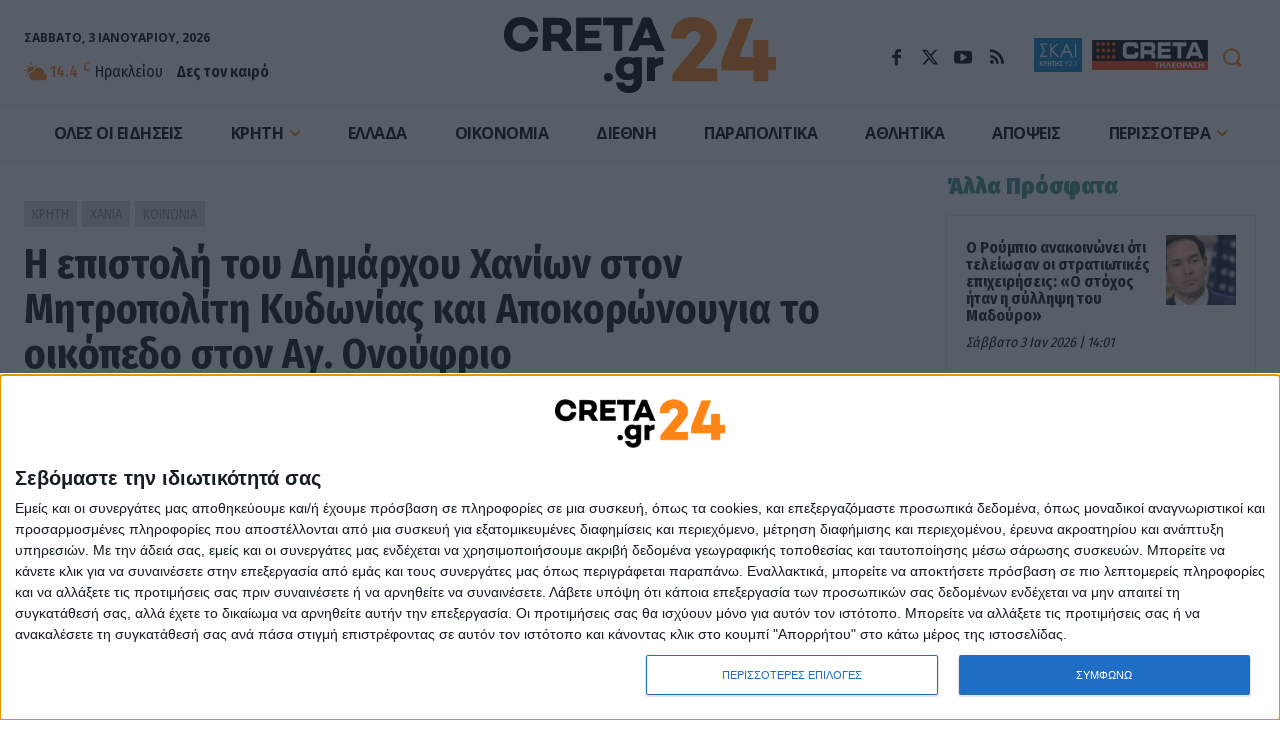

--- FILE ---
content_type: text/html; charset=UTF-8
request_url: https://creta24.gr/epistoli-dimarchoy-chanion-ston-mitropoliti-kydonias-apokoronoygia-to-oikopedo-ston-ag-onoyfrio/
body_size: 76636
content:
<!doctype html >
<html lang="el">
<head>
    <meta charset="UTF-8" />
    <title>Η επιστολή του Δημάρχου Χανίων στον Μητροπολίτη Κυδωνίας και Αποκορώνουγια το οικόπεδο στον Αγ. Ονούφριο - CRETA24</title>
    <meta name="viewport" content="width=device-width, initial-scale=1.0">
    <link rel="pingback" href="https://creta24.gr/xmlrpc.php" />
    	    <!-- Quantcast Choice. Consent Manager Tag v2.0 (for TCF 2.0) -->
    <script type="text/javascript" async=true>!function(){var e=window.location.hostname,t=document.createElement("script"),a=document.getElementsByTagName("script")[0],n="https://cmp.inmobi.com".concat("/choice/","JXAQMbR4KddNV","/",e,"/choice.js?tag_version=V3"),i=0;t.async=!0,t.type="text/javascript",t.src=n,a.parentNode.insertBefore(t,a),function(){for(var e,t="__tcfapiLocator",a=[],n=window;n;){try{if(n.frames[t]){e=n;break}}catch(e){}if(n===window.top)break;n=n.parent}e||(function e(){var a=n.document,i=!!n.frames[t];if(!i)if(a.body){var o=a.createElement("iframe");o.style.cssText="display:none",o.name=t,a.body.appendChild(o)}else setTimeout(e,5);return!i}(),n.__tcfapi=function(){var e,t=arguments;if(!t.length)return a;if("setGdprApplies"===t[0])t.length>3&&2===t[2]&&"boolean"==typeof t[3]&&(e=t[3],"function"==typeof t[2]&&t[2]("set",!0));else if("ping"===t[0]){var n={gdprApplies:e,cmpLoaded:!1,cmpStatus:"stub"};"function"==typeof t[2]&&t[2](n)}else a.push(t)},n.addEventListener("message",function(e){var t="string"==typeof e.data,a={};try{a=t?JSON.parse(e.data):e.data}catch(e){}var n=a.__tcfapiCall;n&&window.__tcfapi(n.command,n.version,function(a,i){var o={__tcfapiReturn:{returnValue:a,success:i,callId:n.callId}};t&&(o=JSON.stringify(o)),e.source.postMessage(o,"*")},n.parameter)},!1))}();var o=function(){var e=arguments;typeof window.__uspapi!==o&&setTimeout(function(){void 0!==window.__uspapi&&window.__uspapi.apply(window.__uspapi,e)},500)};if(void 0===window.__uspapi){window.__uspapi=o;var s=setInterval(function(){i++,window.__uspapi===o&&i<3?console.warn("USP is not accessible"):clearInterval(s)},6e3)}}();</script>
    <!-- End Quantcast Choice. Consent Manager Tag v2.0 (for TCF 2.0) -->
		        <script data-pagespeed-no-defer data-cfasync="false">
            var nx_page_type = 'Article';
        </script>
        <script data-pagespeed-no-defer data-cfasync="false"
                src="https://creta24.gr/wp-content/plugins/nx-ads/assets/js/mobile-detect.js"></script>
        <script data-pagespeed-no-defer
                data-cfasync="false">var md = new MobileDetect(window.navigator.userAgent);</script>
		        <script data-pagespeed-no-defer data-cfasync="false">
		    window.NX={gdprApplies:false,consentData:null,hasPurposeOneConsent:false,hasGoogleConsent:false,serveNonPersonalized:true,hasHBConsent:false};var googletag=window.googletag||{cmd:[]};function mNKVLJrDjw(){var t;var s;var n;var e=document.querySelectorAll("script[data-cmp-src]");if(e.length){e.forEach(function(e){t=document.createElement("script");s=Array.prototype.slice.call(e.attributes);while(n=s.pop()){if(n.nodeName==="data-cmp-src"){t.setAttribute("src",n.nodeValue)}else{t.setAttribute(n.nodeName,n.nodeValue)}}e.parentNode.insertBefore(t,e);e.remove()})}var o=document.querySelectorAll("script[data-cmp-script]");if(o.length){o.forEach(function(e){t=document.createElement("script");s=Array.prototype.slice.call(e.attributes);while(n=s.pop()){if(n.nodeName==="data-cmp-script"){t.setAttribute("type","text/javascript")}else if(n.nodeName==="type"){}else{t.setAttribute(n.nodeName,n.nodeValue)}}e.parentNode.insertBefore(t,e);e.remove()})}}(function e(){if(typeof window.__tcfapi==="undefined"&&typeof window.__cmp==="undefined"){setTimeout(e,100)}else{if(typeof window.__tcfapi!=="undefined"){window.__tcfapi("addEventListener",2,function(e,t){if(t&&(e.eventStatus==="tcloaded"||e.eventStatus==="useractioncomplete")){window.NX.consentData=e;if(!e.gdprApplies){mNKVLJrDjw()}else{window.NX.gdprApplies=true;var s=e.purpose.consents["1"];window.NX.hasPurposeOneConsent=s;var n=false;var o=1;var r=false;if(s){if(e.vendor.consents["755"]&&e.vendor.legitimateInterests["755"]){if((e.purpose.consents["2"]||e.purpose.legitimateInterests["2"])&&(e.purpose.consents["7"]||e.purpose.legitimateInterests["7"])&&(e.purpose.consents["9"]||e.purpose.legitimateInterests["9"])&&(e.purpose.consents["10"]||e.purpose.legitimateInterests["10"])){n=true;window.NX.hasGoogleConsent=true;if((e.purpose.consents["3"]||e.purpose.legitimateInterests["3"])&&(e.purpose.consents["4"]||e.purpose.legitimateInterests["4"])){o=0;window.NX.serveNonPersonalized=false}}}else{}}if(n){googletag.cmd.push(function(){googletag.pubads().setRequestNonPersonalizedAds(o)});mNKVLJrDjw()}}}})}if(typeof window.__cmp!=="undefined"){mNKVLJrDjw()}}})();
        </script>
	            <script data-pagespeed-no-defer data-cfasync="false" async='async'
                data-cmp-src='https://securepubads.g.doubleclick.net/tag/js/gpt.js'></script>
        <script data-pagespeed-no-defer data-cfasync="false">
            var googletag = googletag || {};
            googletag.cmd = googletag.cmd || [];
        </script>

        <script data-pagespeed-no-defer data-cfasync="false">
			            function waitFornxAdDIV(o,e,t){let i=document.querySelector(o);window.nxAdSlotRetries[t]>4?e(!1):null==i?(window.setTimeout(waitFornxAdDIV.bind(null,o,e,t),2e3),window.nxAdSlotRetries[t]++):e(o)}window.nxAdSlotRetries=[];</script>
                <style>
                        .skinTopContainer{width:100%;z-index:99999;position:relative!important;text-align:center;height:1px}.skinContainer{top:50px;width:100%;z-index:99999;position:fixed!important;height:1px}.skinAdSticky{margin:0 auto}@media (min-width:768px){.mobile_only{display:none!important}}@media (max-width:767px){.desktop_only{display:none!important}#_2nd_300x250,#_300x250,#_3rd_300x250{display:none!important}.gAdLeft{float:none!important;width:100%;display:inline-block;text-align:center;margin:5px auto 1.75em auto!important}}.single_above,.single_below{clear:both}#article,#article_end{margin-bottom:1.75em!important}@media (max-width:767px){#ad-single-article-end-1,#ad-single-article-end-2{float:none!important;margin:10px auto!important}}#sticky_outer{overflow:visible}#sticky_inner{max-height:180px!important;overflow-y:auto;text-align:center;width:100%}#stickyad{width:initial!important;height:initial!important;margin:0 auto!important;text-align:center}.gAdNoMargin{margin:0 auto!important}.gAdNoTopMargin{margin-top:0!important}.nx-ads-mis-relative{position:relative;overflow:initial}.nx-ads-mis{position:-webkit-sticky;position:sticky;top:70px;background:0 0;margin:0 auto!important;}@media (max-width:767px){.nx-ads-mis{top:18px;}}
                        #nx_Horizontal_HROS {
                margin: 0 auto !important;
            }

            .nx-banner-wrapper {
                height: 1px;
                margin: -1px auto 0 auto;
                overflow: hidden;
            }

            .nx-banner-wrapper.nxAds.gAdCentered.nx-has-ad.nx_ad_HROS_Horizontal_1 {
                margin: 0 !important;
            }

            .nx-banner-wrapper.nxAds.gAdCentered.nx-has-ad.nx_in_article_2_Desktop #nx_ad_in_article_2_Desktop,
            .nx-banner-wrapper.nxAds.gAdCentered.nx-has-ad.nx_in_article_3_Desktop #nx_ad_in_article_4_Desktop {
                margin: 0 auto;
            }

            .nx-banner-wrapper.nxAds.gAdLeft.desktop_only.nx-has-ad.nx_ad_in_article_1_Desktop {
                margin-bottom: 10px !important;
            }

            .nx-banner-wrapper.nxAds.gAdCentered.nx-has-ad.nx_in_article_2_Desktop,
            .nx-banner-wrapper.nxAds.gAdCentered.nx-has-ad.nx_in_article_3_Desktop {
                margin-bottom: 20px;
            }

            .nx-banner-wrapper.nxAds.gAdCentered.nx-has-ad.nx_ad_ROI_300x250 {
                margin: 5px 0 20px 0px !important;
                padding: 0 !important;
                width: 300px !important;
            }

            @media (min-width: 768px) {
                html body #sidebar-wrapper, html body.toggled #sidebar-wrapper, html body .sidebar-open, html body .sidebar-nav {
                    width: 313px;
                }
            }

            .nx-banner-wrapper.nxAds.gAdCentered.mobile_only.nx-has-ad.nx_ad_in_article_1_Mobile,
            .nx-banner-wrapper.nxAds.gAdCentered.mobile_only.nx-has-ad.nx_ad_in_article_2_Mobile,
            .nx-banner-wrapper.nxAds.gAdCentered.mobile_only.nx-has-ad.nx_ad_in_article_3_Mobile {
                margin: 15px auto;
            }

            .td-ss-main-sidebar {
                min-width: 300px;
            }

            .td-pb-span4.td-main-sidebar {
                min-width: 300px;
                padding: 0 10px;
            }

            .nx-banner-wrapper.nxAds.gAdCentered.desktop_only.nx-has-ad.nx_ad_HROS_Horizontal_2 {
                margin: 30px auto 5px auto;
            }
        </style>

        <script>
            let isNXMobile = (md.mobile() && !md.tablet());

            googletag.cmd.push(function () {

                    if (!isNXMobile) {
                        googletag.defineSlot('/22060308586/HROS_Horizontal_1', [728, 90], 'nx_ad_HROS_Horizontal_1').addService(googletag.pubads());
                        googletag.defineSlot('/22060308586/HROS_Horizontal_2', [[728, 90], [970, 250]], 'nx_ad_HROS_Horizontal_2').addService(googletag.pubads());
						                        googletag.defineSlot('/22060308586/HROS_Vertical_1', [[300, 250], [300, 600]], 'nx_ad_HROS_Vertical_1').addService(googletag.pubads());
                        googletag.defineSlot('/22060308586/HROS_Vertical_2', [300, 250], 'nx_ad_HROS_Vertical_2').addService(googletag.pubads());
                        googletag.defineSlot('/22060308586/HROS_Vertical_3', [300, 250], 'nx_ad_HROS_Vertical_3').addService(googletag.pubads());
                        googletag.defineSlot('/22060308586/ROI_300x250', [300, 250], 'nx_ad_ROI_300x250').addService(googletag.pubads());
                    }

                    if (isNXMobile) {
                        //googletag.defineSlot('/22060308586/Mobile_In_Article', [300, 250], 'nx_ad_Mobile_In_Article').addService(googletag.pubads());
                        googletag.defineSlot('/22060308586/in_article_1_Mobile', [[300, 250], [300, 600]], 'nx_ad_in_article_1_Mobile').addService(googletag.pubads());
                        googletag.defineSlot('/22060308586/in_article_2_Mobile', [[300, 250], [300, 600]], 'nx_ad_in_article_2_Mobile').addService(googletag.pubads());
                        googletag.defineSlot('/22060308586/in_article_3_Mobile', [[300, 250], [300, 600]], 'nx_ad_in_article_3_Mobile').addService(googletag.pubads());
                    } else {
						                        googletag.defineSlot('/22060308586/in_article_1_Desktop', [[300, 250]], 'nx_ad_in_article_1_Desktop').addService(googletag.pubads());
                        googletag.defineSlot('/22060308586/in_article_2_Desktop', [[300, 250]], 'nx_ad_in_article_2_Desktop').addService(googletag.pubads());
                        googletag.defineSlot('/22060308586/in_article_3_Desktop', [[300, 250]], 'nx_ad_in_article_3_Desktop').addService(googletag.pubads());
						                    }

					                    googletag.defineSlot('/22060308586/In_read', [1, 1], 'nx_ad_In_read').addService(googletag.pubads());

					
                    if (!isNXMobile) {
                        //googletag.defineSlot('/22060308586/Horizontal_HROS', [[970, 250], [728, 90]], 'nx_ad_Horizontal_HROS').addService(googletag.pubads());
                        //googletag.defineSlot('/22060308586/Desktop_sidebar_1', [[300, 600], [300, 250]], 'nx_ad_Desktop_sidebar_1').addService(googletag.pubads());
                        googletag.defineSlot('/22060308586/Skin_1x1', [1, 1], 'nx_ad_Skin_1x1').addService(googletag.pubads());
                    }

                    googletag.defineSlot('/22060308586/Prestitial_1x1', [1, 1], 'nx_ad_Prestitial_1x1').addService(googletag.pubads());

                    googletag.pubads().addEventListener('slotRenderEnded', function (event) {
                        let containsAd = !event.isEmpty;
                        let adSlotName = event.slot.getSlotElementId();
                        let adSlotElemSelector = '#' + adSlotName;
                        let adSlotElem = document.querySelector(adSlotElemSelector);

                        if (typeof (adSlotElem) !== 'undefined' && adSlotElem) {
                            let parentAdSlotElem = adSlotElem.parentNode;
                            //console.log(parentAdSlotElem);
                            let parentAdSlotElemClasslist = parentAdSlotElem.getAttribute('class');
                            //console.log(parentAdSlotElemClasslist);
                            if (typeof (parentAdSlotElem) !== 'undefined' &&
                                typeof (parentAdSlotElemClasslist) !== 'undefined' &&
                                parentAdSlotElemClasslist != null && parentAdSlotElem.getAttribute('class').indexOf('nx-banner-wrapper') !== -1) {
                                if (containsAd) {
                                    if (!parentAdSlotElem.classList.contains("nx-has-ad")) {
                                        parentAdSlotElem.style.height = event.size[1] + 'px';
                                        parentAdSlotElem.classList.add('nx-has-ad');
                                        parentAdSlotElem.classList.add(adSlotName);
                                    }
                                    parentAdSlotElem.style.display = 'block';
                                }
                            }
                        }
                    });

					
					                    googletag.pubads().setTargeting('Type', 'Article');
                    console.warn('DFP TARGETING KEY-VALUE SET: \nType -> Article');
					
					
					
					
					
					                    googletag.pubads().setTargeting('ID', '908465');
                    console.warn('DFP TARGETING KEY-VALUE SET: \nID -> 908465');
					
					
					
					                    googletag.pubads().setTargeting('Category', ['news','chania','koinonia']);
                    console.warn('DFP TARGETING KEY-VALUE SET: \nCategory -> [news,chania,koinonia]');
					
                    /*googletag.pubads().addEventListener('slotRenderEnded', function (event) {
						let containsAd = !event.isEmpty;
						let adSlotName = event.slot.getSlotElementId();

						let adSlotElemSelector = '#' + adSlotName;
						window.nxAdSlotRetries[adSlotName] = 1;

						waitFornxAdDIV(adSlotElemSelector, function (adSlotElemSelector) {
							if (adSlotElemSelector) {
								let adSlotElem = document.querySelector(adSlotElemSelector);
								let parentAdSlotElem = adSlotElem.parentNode;
								let parentAdSlotElemClasslist = parentAdSlotElem.getAttribute('class');
								if (typeof (parentAdSlotElem) != 'undefined' &&
									typeof (parentAdSlotElemClasslist) != 'undefined' &&
									parentAdSlotElemClasslist != null && parentAdSlotElem.getAttribute('class').indexOf('nxAds') !== -1) {
									if (containsAd) {
										parentAdSlotElem.style.display = 'inline-block';
										//console.warn('AD SLOT ' + adSlotName + ' FILLED');
									} else {
										parentAdSlotElem.style.display = 'none';
										//console.warn('AD SLOT ' + adSlotName + ' EMPTY');
									}
								}
							} else {
								console.warn('AD SLOT ' + adSlotName + ' NOT FOUND');
							}
						}, adSlotName);


					});*/

                    googletag.pubads().collapseEmptyDivs();
                    googletag.pubads().setCentering(true);
                    //googletag.pubads().disableInitialLoad();
                    googletag.pubads().enableSingleRequest();
                    googletag.enableServices();
                }
            );
        </script>
		<meta name='robots' content='index, follow, max-image-preview:large, max-snippet:-1, max-video-preview:-1' />
<link rel="icon" type="image/png" href="https://creta24.gr/wp-content/uploads/2022/08/icon-creta24-32.png"><link rel="apple-touch-icon" sizes="76x76" href="https://creta24.gr/wp-content/uploads/2022/08/icon-creta24-76.png"/><link rel="apple-touch-icon" sizes="120x120" href="https://creta24.gr/wp-content/uploads/2022/08/icon-creta24-120.png"/><link rel="apple-touch-icon" sizes="152x152" href="https://creta24.gr/wp-content/uploads/2022/08/icon-creta24-152.png"/><link rel="apple-touch-icon" sizes="114x114" href="https://creta24.gr/wp-content/uploads/2022/08/icon-creta24-114.png"/><link rel="apple-touch-icon" sizes="144x144" href="https://creta24.gr/wp-content/uploads/2022/08/icon-creta24-144.png"/>
	<!-- This site is optimized with the Yoast SEO plugin v25.6 - https://yoast.com/wordpress/plugins/seo/ -->
	<meta name="description" content="ΚΡΗΤΗ - Το «φως» της δημοσιότητας, βλέπει η επιστολή του Δημάρχου Χανίων, Π. Σημανδηράκη προς τον Σεβασμιώτατο Μητροπολίτη Κυδωνίας &amp; Αποκορώνου κ.κ." />
	<link rel="canonical" href="https://creta24.gr/epistoli-dimarchoy-chanion-ston-mitropoliti-kydonias-apokoronoygia-to-oikopedo-ston-ag-onoyfrio/" />
	<meta property="og:locale" content="el_GR" />
	<meta property="og:type" content="article" />
	<meta property="og:title" content="Η επιστολή του Δημάρχου Χανίων στον Μητροπολίτη Κυδωνίας και Αποκορώνουγια το οικόπεδο στον Αγ. Ονούφριο - CRETA24" />
	<meta property="og:description" content="ΚΡΗΤΗ - Το «φως» της δημοσιότητας, βλέπει η επιστολή του Δημάρχου Χανίων, Π. Σημανδηράκη προς τον Σεβασμιώτατο Μητροπολίτη Κυδωνίας &amp; Αποκορώνου κ.κ." />
	<meta property="og:url" content="https://creta24.gr/epistoli-dimarchoy-chanion-ston-mitropoliti-kydonias-apokoronoygia-to-oikopedo-ston-ag-onoyfrio/" />
	<meta property="og:site_name" content="CRETA24" />
	<meta property="article:publisher" content="https://www.facebook.com/creta24.gr/" />
	<meta property="article:published_time" content="2022-09-20T11:09:52+00:00" />
	<meta property="og:image" content="https://creta24.gr/wp-content/uploads/2022/06/simandirakis.jpg" />
	<meta property="og:image:width" content="1170" />
	<meta property="og:image:height" content="490" />
	<meta property="og:image:type" content="image/jpeg" />
	<meta name="author" content="despoina" />
	<meta name="twitter:card" content="summary_large_image" />
	<meta name="twitter:creator" content="@creta24news" />
	<meta name="twitter:site" content="@creta24news" />
	<script type="application/ld+json" class="yoast-schema-graph">{"@context":"https://schema.org","@graph":[{"@type":"NewsArticle","@id":"https://creta24.gr/epistoli-dimarchoy-chanion-ston-mitropoliti-kydonias-apokoronoygia-to-oikopedo-ston-ag-onoyfrio/#article","isPartOf":{"@id":"https://creta24.gr/epistoli-dimarchoy-chanion-ston-mitropoliti-kydonias-apokoronoygia-to-oikopedo-ston-ag-onoyfrio/"},"author":{"name":"despoina","@id":"https://creta24.gr/#/schema/person/6f9797765b37155ef5c8d2de3d671b0f"},"headline":"Η επιστολή του Δημάρχου Χανίων στον Μητροπολίτη Κυδωνίας και Αποκορώνουγια το οικόπεδο στον Αγ. Ονούφριο","datePublished":"2022-09-20T11:09:52+00:00","mainEntityOfPage":{"@id":"https://creta24.gr/epistoli-dimarchoy-chanion-ston-mitropoliti-kydonias-apokoronoygia-to-oikopedo-ston-ag-onoyfrio/"},"wordCount":35,"publisher":{"@id":"https://creta24.gr/#organization"},"image":{"@id":"https://creta24.gr/epistoli-dimarchoy-chanion-ston-mitropoliti-kydonias-apokoronoygia-to-oikopedo-ston-ag-onoyfrio/#primaryimage"},"thumbnailUrl":"https://creta24.gr/wp-content/uploads/2022/06/simandirakis.jpg","keywords":["ΔΗΜΑΡΧΟΣ ΧΑΝΙΩΝ","ΠΑΝΑΓΙΩΤΗΣ ΣΗΜΑΝΔΗΡΑΚΗΣ","ΟΙΚΟΠΕΔΟ","ΜΗΤΡΟΠΟΛΙΤΗΣ ΚΥΔΩΝΙΑΣ ΚΑΙ ΑΠΟΚΟΡΩΝΟΥ","ΑΓΙΟΣ ΟΝΟΥΦΡΙΟΣ"],"articleSection":["ΚΡΗΤΗ","ΧΑΝΙΑ","ΚΟΙΝΩΝΙΑ"],"inLanguage":"el"},{"@type":"WebPage","@id":"https://creta24.gr/epistoli-dimarchoy-chanion-ston-mitropoliti-kydonias-apokoronoygia-to-oikopedo-ston-ag-onoyfrio/","url":"https://creta24.gr/epistoli-dimarchoy-chanion-ston-mitropoliti-kydonias-apokoronoygia-to-oikopedo-ston-ag-onoyfrio/","name":"Η επιστολή του Δημάρχου Χανίων στον Μητροπολίτη Κυδωνίας και Αποκορώνουγια το οικόπεδο στον Αγ. Ονούφριο - CRETA24","isPartOf":{"@id":"https://creta24.gr/#website"},"primaryImageOfPage":{"@id":"https://creta24.gr/epistoli-dimarchoy-chanion-ston-mitropoliti-kydonias-apokoronoygia-to-oikopedo-ston-ag-onoyfrio/#primaryimage"},"image":{"@id":"https://creta24.gr/epistoli-dimarchoy-chanion-ston-mitropoliti-kydonias-apokoronoygia-to-oikopedo-ston-ag-onoyfrio/#primaryimage"},"thumbnailUrl":"https://creta24.gr/wp-content/uploads/2022/06/simandirakis.jpg","datePublished":"2022-09-20T11:09:52+00:00","description":"ΚΡΗΤΗ - Το «φως» της δημοσιότητας, βλέπει η επιστολή του Δημάρχου Χανίων, Π. Σημανδηράκη προς τον Σεβασμιώτατο Μητροπολίτη Κυδωνίας &amp; Αποκορώνου κ.κ.","breadcrumb":{"@id":"https://creta24.gr/epistoli-dimarchoy-chanion-ston-mitropoliti-kydonias-apokoronoygia-to-oikopedo-ston-ag-onoyfrio/#breadcrumb"},"inLanguage":"el","potentialAction":[{"@type":"ReadAction","target":["https://creta24.gr/epistoli-dimarchoy-chanion-ston-mitropoliti-kydonias-apokoronoygia-to-oikopedo-ston-ag-onoyfrio/"]}]},{"@type":"ImageObject","inLanguage":"el","@id":"https://creta24.gr/epistoli-dimarchoy-chanion-ston-mitropoliti-kydonias-apokoronoygia-to-oikopedo-ston-ag-onoyfrio/#primaryimage","url":"https://creta24.gr/wp-content/uploads/2022/06/simandirakis.jpg","contentUrl":"https://creta24.gr/wp-content/uploads/2022/06/simandirakis.jpg","width":1170,"height":490,"caption":"Η επιστολή του Δημάρχου Χανίων στον Μητροπολίτη Κυδωνίας και Αποκορώνουγια το οικόπεδο στον Αγ. Ονούφριο"},{"@type":"BreadcrumbList","@id":"https://creta24.gr/epistoli-dimarchoy-chanion-ston-mitropoliti-kydonias-apokoronoygia-to-oikopedo-ston-ag-onoyfrio/#breadcrumb","itemListElement":[{"@type":"ListItem","position":1,"name":"Home","item":"https://creta24.gr/"},{"@type":"ListItem","position":2,"name":"ΚΡΗΤΗ","item":"https://creta24.gr/news/"},{"@type":"ListItem","position":3,"name":"Η επιστολή του Δημάρχου Χανίων στον Μητροπολίτη Κυδωνίας και Αποκορώνουγια το οικόπεδο στον Αγ. Ονούφριο"}]},{"@type":"WebSite","@id":"https://creta24.gr/#website","url":"https://creta24.gr/","name":"CRETA24","description":"Ειδήσεις με άποψη!","publisher":{"@id":"https://creta24.gr/#organization"},"potentialAction":[{"@type":"SearchAction","target":{"@type":"EntryPoint","urlTemplate":"https://creta24.gr/?s={search_term_string}"},"query-input":{"@type":"PropertyValueSpecification","valueRequired":true,"valueName":"search_term_string"}}],"inLanguage":"el"},{"@type":"Organization","@id":"https://creta24.gr/#organization","name":"CRETA24 - Ειδήσεις με άποψη!","url":"https://creta24.gr/","logo":{"@type":"ImageObject","inLanguage":"el","@id":"https://creta24.gr/#/schema/logo/image/","url":"https://creta24.gr/wp-content/uploads/2022/08/creta24-544-1.png","contentUrl":"https://creta24.gr/wp-content/uploads/2022/08/creta24-544-1.png","width":544,"height":180,"caption":"CRETA24 - Ειδήσεις με άποψη!"},"image":{"@id":"https://creta24.gr/#/schema/logo/image/"},"sameAs":["https://www.facebook.com/creta24.gr/","https://x.com/creta24news","https://www.youtube.com/channel/UCBjb_pNOT0WQMh7QGHmajEA","https://www.instagram.com/creta24.gr/"]},{"@type":"Person","@id":"https://creta24.gr/#/schema/person/6f9797765b37155ef5c8d2de3d671b0f","name":"despoina","image":{"@type":"ImageObject","inLanguage":"el","@id":"https://creta24.gr/#/schema/person/image/","url":"https://creta24.gr/wp-includes/images/blank.gif","contentUrl":"https://creta24.gr/wp-includes/images/blank.gif","caption":"despoina"},"url":"https://creta24.gr/author/despoina/"}]}</script>
	<!-- / Yoast SEO plugin. -->


<link rel='dns-prefetch' href='//fonts.googleapis.com' />
<link rel="alternate" type="application/rss+xml" title="Ροή RSS &raquo; CRETA24" href="https://creta24.gr/feed/" />
<script type="text/javascript" id="wpp-js" src="https://creta24.gr/wp-content/plugins/wordpress-popular-posts/assets/js/wpp.min.js?ver=7.2.0" data-sampling="0" data-sampling-rate="100" data-api-url="https://creta24.gr/wp-json/wordpress-popular-posts" data-post-id="908465" data-token="1ebd5876e2" data-lang="0" data-debug="0"></script>
<link rel='stylesheet' id='wp-block-library-css' href='https://creta24.gr/wp-includes/css/dist/block-library/style.min.css?ver=957826504c01e476e1815e4c89fb5629' type='text/css' media='all' />
<style id='classic-theme-styles-inline-css' type='text/css'>
/*! This file is auto-generated */
.wp-block-button__link{color:#fff;background-color:#32373c;border-radius:9999px;box-shadow:none;text-decoration:none;padding:calc(.667em + 2px) calc(1.333em + 2px);font-size:1.125em}.wp-block-file__button{background:#32373c;color:#fff;text-decoration:none}
</style>
<style id='global-styles-inline-css' type='text/css'>
:root{--wp--preset--aspect-ratio--square: 1;--wp--preset--aspect-ratio--4-3: 4/3;--wp--preset--aspect-ratio--3-4: 3/4;--wp--preset--aspect-ratio--3-2: 3/2;--wp--preset--aspect-ratio--2-3: 2/3;--wp--preset--aspect-ratio--16-9: 16/9;--wp--preset--aspect-ratio--9-16: 9/16;--wp--preset--color--black: #000000;--wp--preset--color--cyan-bluish-gray: #abb8c3;--wp--preset--color--white: #ffffff;--wp--preset--color--pale-pink: #f78da7;--wp--preset--color--vivid-red: #cf2e2e;--wp--preset--color--luminous-vivid-orange: #ff6900;--wp--preset--color--luminous-vivid-amber: #fcb900;--wp--preset--color--light-green-cyan: #7bdcb5;--wp--preset--color--vivid-green-cyan: #00d084;--wp--preset--color--pale-cyan-blue: #8ed1fc;--wp--preset--color--vivid-cyan-blue: #0693e3;--wp--preset--color--vivid-purple: #9b51e0;--wp--preset--gradient--vivid-cyan-blue-to-vivid-purple: linear-gradient(135deg,rgba(6,147,227,1) 0%,rgb(155,81,224) 100%);--wp--preset--gradient--light-green-cyan-to-vivid-green-cyan: linear-gradient(135deg,rgb(122,220,180) 0%,rgb(0,208,130) 100%);--wp--preset--gradient--luminous-vivid-amber-to-luminous-vivid-orange: linear-gradient(135deg,rgba(252,185,0,1) 0%,rgba(255,105,0,1) 100%);--wp--preset--gradient--luminous-vivid-orange-to-vivid-red: linear-gradient(135deg,rgba(255,105,0,1) 0%,rgb(207,46,46) 100%);--wp--preset--gradient--very-light-gray-to-cyan-bluish-gray: linear-gradient(135deg,rgb(238,238,238) 0%,rgb(169,184,195) 100%);--wp--preset--gradient--cool-to-warm-spectrum: linear-gradient(135deg,rgb(74,234,220) 0%,rgb(151,120,209) 20%,rgb(207,42,186) 40%,rgb(238,44,130) 60%,rgb(251,105,98) 80%,rgb(254,248,76) 100%);--wp--preset--gradient--blush-light-purple: linear-gradient(135deg,rgb(255,206,236) 0%,rgb(152,150,240) 100%);--wp--preset--gradient--blush-bordeaux: linear-gradient(135deg,rgb(254,205,165) 0%,rgb(254,45,45) 50%,rgb(107,0,62) 100%);--wp--preset--gradient--luminous-dusk: linear-gradient(135deg,rgb(255,203,112) 0%,rgb(199,81,192) 50%,rgb(65,88,208) 100%);--wp--preset--gradient--pale-ocean: linear-gradient(135deg,rgb(255,245,203) 0%,rgb(182,227,212) 50%,rgb(51,167,181) 100%);--wp--preset--gradient--electric-grass: linear-gradient(135deg,rgb(202,248,128) 0%,rgb(113,206,126) 100%);--wp--preset--gradient--midnight: linear-gradient(135deg,rgb(2,3,129) 0%,rgb(40,116,252) 100%);--wp--preset--font-size--small: 11px;--wp--preset--font-size--medium: 20px;--wp--preset--font-size--large: 32px;--wp--preset--font-size--x-large: 42px;--wp--preset--font-size--regular: 15px;--wp--preset--font-size--larger: 50px;--wp--preset--spacing--20: 0.44rem;--wp--preset--spacing--30: 0.67rem;--wp--preset--spacing--40: 1rem;--wp--preset--spacing--50: 1.5rem;--wp--preset--spacing--60: 2.25rem;--wp--preset--spacing--70: 3.38rem;--wp--preset--spacing--80: 5.06rem;--wp--preset--shadow--natural: 6px 6px 9px rgba(0, 0, 0, 0.2);--wp--preset--shadow--deep: 12px 12px 50px rgba(0, 0, 0, 0.4);--wp--preset--shadow--sharp: 6px 6px 0px rgba(0, 0, 0, 0.2);--wp--preset--shadow--outlined: 6px 6px 0px -3px rgba(255, 255, 255, 1), 6px 6px rgba(0, 0, 0, 1);--wp--preset--shadow--crisp: 6px 6px 0px rgba(0, 0, 0, 1);}:where(.is-layout-flex){gap: 0.5em;}:where(.is-layout-grid){gap: 0.5em;}body .is-layout-flex{display: flex;}.is-layout-flex{flex-wrap: wrap;align-items: center;}.is-layout-flex > :is(*, div){margin: 0;}body .is-layout-grid{display: grid;}.is-layout-grid > :is(*, div){margin: 0;}:where(.wp-block-columns.is-layout-flex){gap: 2em;}:where(.wp-block-columns.is-layout-grid){gap: 2em;}:where(.wp-block-post-template.is-layout-flex){gap: 1.25em;}:where(.wp-block-post-template.is-layout-grid){gap: 1.25em;}.has-black-color{color: var(--wp--preset--color--black) !important;}.has-cyan-bluish-gray-color{color: var(--wp--preset--color--cyan-bluish-gray) !important;}.has-white-color{color: var(--wp--preset--color--white) !important;}.has-pale-pink-color{color: var(--wp--preset--color--pale-pink) !important;}.has-vivid-red-color{color: var(--wp--preset--color--vivid-red) !important;}.has-luminous-vivid-orange-color{color: var(--wp--preset--color--luminous-vivid-orange) !important;}.has-luminous-vivid-amber-color{color: var(--wp--preset--color--luminous-vivid-amber) !important;}.has-light-green-cyan-color{color: var(--wp--preset--color--light-green-cyan) !important;}.has-vivid-green-cyan-color{color: var(--wp--preset--color--vivid-green-cyan) !important;}.has-pale-cyan-blue-color{color: var(--wp--preset--color--pale-cyan-blue) !important;}.has-vivid-cyan-blue-color{color: var(--wp--preset--color--vivid-cyan-blue) !important;}.has-vivid-purple-color{color: var(--wp--preset--color--vivid-purple) !important;}.has-black-background-color{background-color: var(--wp--preset--color--black) !important;}.has-cyan-bluish-gray-background-color{background-color: var(--wp--preset--color--cyan-bluish-gray) !important;}.has-white-background-color{background-color: var(--wp--preset--color--white) !important;}.has-pale-pink-background-color{background-color: var(--wp--preset--color--pale-pink) !important;}.has-vivid-red-background-color{background-color: var(--wp--preset--color--vivid-red) !important;}.has-luminous-vivid-orange-background-color{background-color: var(--wp--preset--color--luminous-vivid-orange) !important;}.has-luminous-vivid-amber-background-color{background-color: var(--wp--preset--color--luminous-vivid-amber) !important;}.has-light-green-cyan-background-color{background-color: var(--wp--preset--color--light-green-cyan) !important;}.has-vivid-green-cyan-background-color{background-color: var(--wp--preset--color--vivid-green-cyan) !important;}.has-pale-cyan-blue-background-color{background-color: var(--wp--preset--color--pale-cyan-blue) !important;}.has-vivid-cyan-blue-background-color{background-color: var(--wp--preset--color--vivid-cyan-blue) !important;}.has-vivid-purple-background-color{background-color: var(--wp--preset--color--vivid-purple) !important;}.has-black-border-color{border-color: var(--wp--preset--color--black) !important;}.has-cyan-bluish-gray-border-color{border-color: var(--wp--preset--color--cyan-bluish-gray) !important;}.has-white-border-color{border-color: var(--wp--preset--color--white) !important;}.has-pale-pink-border-color{border-color: var(--wp--preset--color--pale-pink) !important;}.has-vivid-red-border-color{border-color: var(--wp--preset--color--vivid-red) !important;}.has-luminous-vivid-orange-border-color{border-color: var(--wp--preset--color--luminous-vivid-orange) !important;}.has-luminous-vivid-amber-border-color{border-color: var(--wp--preset--color--luminous-vivid-amber) !important;}.has-light-green-cyan-border-color{border-color: var(--wp--preset--color--light-green-cyan) !important;}.has-vivid-green-cyan-border-color{border-color: var(--wp--preset--color--vivid-green-cyan) !important;}.has-pale-cyan-blue-border-color{border-color: var(--wp--preset--color--pale-cyan-blue) !important;}.has-vivid-cyan-blue-border-color{border-color: var(--wp--preset--color--vivid-cyan-blue) !important;}.has-vivid-purple-border-color{border-color: var(--wp--preset--color--vivid-purple) !important;}.has-vivid-cyan-blue-to-vivid-purple-gradient-background{background: var(--wp--preset--gradient--vivid-cyan-blue-to-vivid-purple) !important;}.has-light-green-cyan-to-vivid-green-cyan-gradient-background{background: var(--wp--preset--gradient--light-green-cyan-to-vivid-green-cyan) !important;}.has-luminous-vivid-amber-to-luminous-vivid-orange-gradient-background{background: var(--wp--preset--gradient--luminous-vivid-amber-to-luminous-vivid-orange) !important;}.has-luminous-vivid-orange-to-vivid-red-gradient-background{background: var(--wp--preset--gradient--luminous-vivid-orange-to-vivid-red) !important;}.has-very-light-gray-to-cyan-bluish-gray-gradient-background{background: var(--wp--preset--gradient--very-light-gray-to-cyan-bluish-gray) !important;}.has-cool-to-warm-spectrum-gradient-background{background: var(--wp--preset--gradient--cool-to-warm-spectrum) !important;}.has-blush-light-purple-gradient-background{background: var(--wp--preset--gradient--blush-light-purple) !important;}.has-blush-bordeaux-gradient-background{background: var(--wp--preset--gradient--blush-bordeaux) !important;}.has-luminous-dusk-gradient-background{background: var(--wp--preset--gradient--luminous-dusk) !important;}.has-pale-ocean-gradient-background{background: var(--wp--preset--gradient--pale-ocean) !important;}.has-electric-grass-gradient-background{background: var(--wp--preset--gradient--electric-grass) !important;}.has-midnight-gradient-background{background: var(--wp--preset--gradient--midnight) !important;}.has-small-font-size{font-size: var(--wp--preset--font-size--small) !important;}.has-medium-font-size{font-size: var(--wp--preset--font-size--medium) !important;}.has-large-font-size{font-size: var(--wp--preset--font-size--large) !important;}.has-x-large-font-size{font-size: var(--wp--preset--font-size--x-large) !important;}
:where(.wp-block-post-template.is-layout-flex){gap: 1.25em;}:where(.wp-block-post-template.is-layout-grid){gap: 1.25em;}
:where(.wp-block-columns.is-layout-flex){gap: 2em;}:where(.wp-block-columns.is-layout-grid){gap: 2em;}
:root :where(.wp-block-pullquote){font-size: 1.5em;line-height: 1.6;}
</style>
<link rel='stylesheet' id='td-plugin-multi-purpose-css' href='https://creta24.gr/wp-content/plugins/td-composer/td-multi-purpose/style.css?ver=72f925014dc5642945728092f057897e' type='text/css' media='all' />
<link rel='stylesheet' id='td-plugin-framework-css' href='https://creta24.gr/wp-content/plugins/td-authors-posts/css/style.css?ver=957826504c01e476e1815e4c89fb5629' type='text/css' media='all' />
<link rel='stylesheet' id='google-fonts-style-css' href='https://fonts.googleapis.com/css?family=Open+Sans%3A400%7CFira+Sans+Condensed%3A400%7COpen+Sans%3A700%2C400%2C600%7CFira+Sans+Condensed%3A500%2C400%2C600%2C700%2C900&#038;display=swap&#038;ver=12.6.6' type='text/css' media='all' />
<link rel='stylesheet' id='td-multipurpose-css' href='https://creta24.gr/wp-content/plugins/td-composer/assets/fonts/td-multipurpose/td-multipurpose.css?ver=72f925014dc5642945728092f057897e' type='text/css' media='all' />
<link rel='stylesheet' id='td-theme-css' href='https://creta24.gr/wp-content/themes/Newspaper/style.css?ver=12.6.6' type='text/css' media='all' />
<style id='td-theme-inline-css' type='text/css'>@media (max-width:767px){.td-header-desktop-wrap{display:none}}@media (min-width:767px){.td-header-mobile-wrap{display:none}}</style>
<link rel='stylesheet' id='td-legacy-framework-front-style-css' href='https://creta24.gr/wp-content/plugins/td-composer/legacy/Newspaper/assets/css/td_legacy_main.css?ver=72f925014dc5642945728092f057897e' type='text/css' media='all' />
<link rel='stylesheet' id='tdb_style_cloud_templates_front-css' href='https://creta24.gr/wp-content/plugins/td-cloud-library/assets/css/tdb_main.css?ver=b379c96c54343541fd8742379a419361' type='text/css' media='all' />
<script type="text/javascript" src="https://creta24.gr/wp-includes/js/jquery/jquery.min.js?ver=3.7.1" id="jquery-core-js"></script>
<script type="text/javascript" src="https://creta24.gr/wp-includes/js/jquery/jquery-migrate.min.js?ver=3.4.1" id="jquery-migrate-js"></script>
  <script src="https://cdn.onesignal.com/sdks/web/v16/OneSignalSDK.page.js" defer></script>
  <script>
          window.OneSignalDeferred = window.OneSignalDeferred || [];
          OneSignalDeferred.push(async function(OneSignal) {
            await OneSignal.init({
              appId: "887acab5-a2c8-46b4-82b4-27e5df121b09",
              serviceWorkerOverrideForTypical: true,
              path: "https://creta24.gr/wp-content/plugins/onesignal-free-web-push-notifications/sdk_files/",
              serviceWorkerParam: { scope: "/wp-content/plugins/onesignal-free-web-push-notifications/sdk_files/push/onesignal/" },
              serviceWorkerPath: "OneSignalSDKWorker.js",
            });
          });

          // Unregister the legacy OneSignal service worker to prevent scope conflicts
          if (navigator.serviceWorker) {
            navigator.serviceWorker.getRegistrations().then((registrations) => {
              // Iterate through all registered service workers
              registrations.forEach((registration) => {
                // Check the script URL to identify the specific service worker
                if (registration.active && registration.active.scriptURL.includes('OneSignalSDKWorker.js.php')) {
                  // Unregister the service worker
                  registration.unregister().then((success) => {
                    if (success) {
                      console.log('OneSignalSW: Successfully unregistered:', registration.active.scriptURL);
                    } else {
                      console.log('OneSignalSW: Failed to unregister:', registration.active.scriptURL);
                    }
                  });
                }
              });
            }).catch((error) => {
              console.error('Error fetching service worker registrations:', error);
            });
        }
        </script>
            <style id="wpp-loading-animation-styles">@-webkit-keyframes bgslide{from{background-position-x:0}to{background-position-x:-200%}}@keyframes bgslide{from{background-position-x:0}to{background-position-x:-200%}}.wpp-widget-block-placeholder,.wpp-shortcode-placeholder{margin:0 auto;width:60px;height:3px;background:#dd3737;background:linear-gradient(90deg,#dd3737 0%,#571313 10%,#dd3737 100%);background-size:200% auto;border-radius:3px;-webkit-animation:bgslide 1s infinite linear;animation:bgslide 1s infinite linear}</style>
                <script>
        window.tdb_global_vars = {"wpRestUrl":"https:\/\/creta24.gr\/wp-json\/","permalinkStructure":"\/%postname%\/"};
        window.tdb_p_autoload_vars = {"isAjax":false,"isAdminBarShowing":false,"autoloadScrollPercent":50,"postAutoloadStatus":"off","origPostEditUrl":null};
    </script>
    
    <style id="tdb-global-colors">:root{--metro-blue:#2579E8;--metro-blue-acc:#509CFF;--metro-red:#E83030;--metro-exclusive:#1DCA95;--accent-color:#FF8416;--hover-color:#EF7F1A;--add-1:#379989;--add-2:#a64d53;--blue-analog:#002e45}</style>

    
	            <style id="tdb-global-fonts">
                
:root{--opensans:Open Sans;}
            </style>
                <!-- Facebook Pixel Code -->
    <script>
        !function(f,b,e,v,n,t,s)
        {if(f.fbq)return;n=f.fbq=function(){n.callMethod?
        n.callMethod.apply(n,arguments):n.queue.push(arguments)};
        if(!f._fbq)f._fbq=n;n.push=n;n.loaded=!0;n.version='2.0';
        n.queue=[];t=b.createElement(e);t.async=!0;
        t.src=v;s=b.getElementsByTagName(e)[0];
        s.parentNode.insertBefore(t,s)}(window, document,'script',
        'https://connect.facebook.net/en_US/fbevents.js');
        fbq('init', '1218190919666405'); 
        fbq('track', 'PageView');
    </script>
    <noscript>
        <img height="1" width="1" style="display:none" 
        src="https://www.facebook.com/tr?id=1218190919666405&ev=PageView&noscript=1"/>
    </noscript>
    <!-- End Facebook Pixel Code -->
    
<!-- JS generated by theme -->

<script type="text/javascript" id="td-generated-header-js">
    
    

	    var tdBlocksArray = []; //here we store all the items for the current page

	    // td_block class - each ajax block uses a object of this class for requests
	    function tdBlock() {
		    this.id = '';
		    this.block_type = 1; //block type id (1-234 etc)
		    this.atts = '';
		    this.td_column_number = '';
		    this.td_current_page = 1; //
		    this.post_count = 0; //from wp
		    this.found_posts = 0; //from wp
		    this.max_num_pages = 0; //from wp
		    this.td_filter_value = ''; //current live filter value
		    this.is_ajax_running = false;
		    this.td_user_action = ''; // load more or infinite loader (used by the animation)
		    this.header_color = '';
		    this.ajax_pagination_infinite_stop = ''; //show load more at page x
	    }

        // td_js_generator - mini detector
        ( function () {
            var htmlTag = document.getElementsByTagName("html")[0];

	        if ( navigator.userAgent.indexOf("MSIE 10.0") > -1 ) {
                htmlTag.className += ' ie10';
            }

            if ( !!navigator.userAgent.match(/Trident.*rv\:11\./) ) {
                htmlTag.className += ' ie11';
            }

	        if ( navigator.userAgent.indexOf("Edge") > -1 ) {
                htmlTag.className += ' ieEdge';
            }

            if ( /(iPad|iPhone|iPod)/g.test(navigator.userAgent) ) {
                htmlTag.className += ' td-md-is-ios';
            }

            var user_agent = navigator.userAgent.toLowerCase();
            if ( user_agent.indexOf("android") > -1 ) {
                htmlTag.className += ' td-md-is-android';
            }

            if ( -1 !== navigator.userAgent.indexOf('Mac OS X')  ) {
                htmlTag.className += ' td-md-is-os-x';
            }

            if ( /chrom(e|ium)/.test(navigator.userAgent.toLowerCase()) ) {
               htmlTag.className += ' td-md-is-chrome';
            }

            if ( -1 !== navigator.userAgent.indexOf('Firefox') ) {
                htmlTag.className += ' td-md-is-firefox';
            }

            if ( -1 !== navigator.userAgent.indexOf('Safari') && -1 === navigator.userAgent.indexOf('Chrome') ) {
                htmlTag.className += ' td-md-is-safari';
            }

            if( -1 !== navigator.userAgent.indexOf('IEMobile') ){
                htmlTag.className += ' td-md-is-iemobile';
            }

        })();

        var tdLocalCache = {};

        ( function () {
            "use strict";

            tdLocalCache = {
                data: {},
                remove: function (resource_id) {
                    delete tdLocalCache.data[resource_id];
                },
                exist: function (resource_id) {
                    return tdLocalCache.data.hasOwnProperty(resource_id) && tdLocalCache.data[resource_id] !== null;
                },
                get: function (resource_id) {
                    return tdLocalCache.data[resource_id];
                },
                set: function (resource_id, cachedData) {
                    tdLocalCache.remove(resource_id);
                    tdLocalCache.data[resource_id] = cachedData;
                }
            };
        })();

    
    
var td_viewport_interval_list=[{"limitBottom":767,"sidebarWidth":228},{"limitBottom":1018,"sidebarWidth":300},{"limitBottom":1140,"sidebarWidth":324}];
var td_animation_stack_effect="type0";
var tds_animation_stack=true;
var td_animation_stack_specific_selectors=".entry-thumb, img, .td-lazy-img";
var td_animation_stack_general_selectors=".td-animation-stack img, .td-animation-stack .entry-thumb, .post img, .td-animation-stack .td-lazy-img";
var tds_general_modal_image="yes";
var tds_video_playing_one="enabled";
var tds_video_pause_hidden="enabled";
var tdc_is_installed="yes";
var td_ajax_url="https:\/\/creta24.gr\/wp-admin\/admin-ajax.php?td_theme_name=Newspaper&v=12.6.6";
var td_get_template_directory_uri="https:\/\/creta24.gr\/wp-content\/plugins\/td-composer\/legacy\/common";
var tds_snap_menu="";
var tds_logo_on_sticky="";
var tds_header_style="";
var td_please_wait="\u03a0\u03b1\u03c1\u03b1\u03ba\u03b1\u03bb\u03bf\u03cd\u03bc\u03b5 \u03c0\u03b5\u03c1\u03b9\u03bc\u03ad\u03bd\u03b5\u03c4\u03b5...";
var td_email_user_pass_incorrect="\u03a7\u03c1\u03ae\u03c3\u03c4\u03b7\u03c2 \u03ae \u03ba\u03c9\u03b4\u03b9\u03ba\u03cc\u03c2 \u03bb\u03b1\u03bd\u03b8\u03b1\u03c3\u03bc\u03ad\u03bd\u03bf\u03c2!";
var td_email_user_incorrect="Email \u03ae \u03cc\u03bd\u03bf\u03bc\u03b1 \u03c7\u03c1\u03ae\u03c3\u03c4\u03b7 \u03bb\u03b1\u03bd\u03b8\u03b1\u03c3\u03bc\u03ad\u03bd\u03bf!";
var td_email_incorrect="Email \u03bb\u03b1\u03bd\u03b8\u03b1\u03c3\u03bc\u03ad\u03bd\u03bf!";
var td_user_incorrect="Username incorrect!";
var td_email_user_empty="Email or username empty!";
var td_pass_empty="Pass empty!";
var td_pass_pattern_incorrect="Invalid Pass Pattern!";
var td_retype_pass_incorrect="Retyped Pass incorrect!";
var tds_more_articles_on_post_enable="show";
var tds_more_articles_on_post_time_to_wait="";
var tds_more_articles_on_post_pages_distance_from_top=0;
var tds_captcha="";
var tds_theme_color_site_wide="#ff8416";
var tds_smart_sidebar="";
var tdThemeName="Newspaper";
var tdThemeNameWl="Newspaper";
var td_magnific_popup_translation_tPrev="\u03a0\u03c1\u03bf\u03b7\u03b3\u03bf\u03cd\u03bc\u03b5\u03bd\u03bf (\u039a\u03bf\u03c5\u03bc\u03c0\u03af \u03b1\u03c1\u03b9\u03c3\u03c4\u03b5\u03c1\u03bf\u03cd \u03b2\u03ad\u03bb\u03bf\u03c5\u03c2)";
var td_magnific_popup_translation_tNext="\u0395\u03c0\u03cc\u03bc\u03b5\u03bd\u03bf (\u039a\u03bf\u03c5\u03bc\u03c0\u03af \u03b4\u03b5\u03be\u03b9\u03bf\u03cd \u03b2\u03ad\u03bb\u03bf\u03c5\u03c2)";
var td_magnific_popup_translation_tCounter="%curr% \u03b1\u03c0\u03cc %total%";
var td_magnific_popup_translation_ajax_tError="\u03a4\u03bf \u03c0\u03b5\u03c1\u03b9\u03b5\u03c7\u03cc\u03bc\u03b5\u03bd\u03bf \u03b1\u03c0\u03cc %url% \u03b4\u03b5\u03bd \u03ae\u03c4\u03b1\u03bd \u03b4\u03c5\u03bd\u03b1\u03c4\u03cc \u03bd\u03b1 \u03c6\u03bf\u03c1\u03c4\u03c9\u03b8\u03b5\u03af.";
var td_magnific_popup_translation_image_tError="\u0397 \u03b5\u03b9\u03ba\u03cc\u03bd\u03b1 #%curr% \u03b4\u03b5\u03bd \u03ae\u03c4\u03b1\u03bd \u03b4\u03c5\u03bd\u03b1\u03c4\u03cc \u03bd\u03b1 \u03c6\u03bf\u03c1\u03c4\u03c9\u03b8\u03b5\u03af.";
var tdBlockNonce="673d9fbd2a";
var tdMobileMenu="enabled";
var tdMobileSearch="enabled";
var tdDateNamesI18n={"month_names":["\u0399\u03b1\u03bd\u03bf\u03c5\u03ac\u03c1\u03b9\u03bf\u03c2","\u03a6\u03b5\u03b2\u03c1\u03bf\u03c5\u03ac\u03c1\u03b9\u03bf\u03c2","\u039c\u03ac\u03c1\u03c4\u03b9\u03bf\u03c2","\u0391\u03c0\u03c1\u03af\u03bb\u03b9\u03bf\u03c2","\u039c\u03ac\u03b9\u03bf\u03c2","\u0399\u03bf\u03cd\u03bd\u03b9\u03bf\u03c2","\u0399\u03bf\u03cd\u03bb\u03b9\u03bf\u03c2","\u0391\u03cd\u03b3\u03bf\u03c5\u03c3\u03c4\u03bf\u03c2","\u03a3\u03b5\u03c0\u03c4\u03ad\u03bc\u03b2\u03c1\u03b9\u03bf\u03c2","\u039f\u03ba\u03c4\u03ce\u03b2\u03c1\u03b9\u03bf\u03c2","\u039d\u03bf\u03ad\u03bc\u03b2\u03c1\u03b9\u03bf\u03c2","\u0394\u03b5\u03ba\u03ad\u03bc\u03b2\u03c1\u03b9\u03bf\u03c2"],"month_names_short":["\u0399\u03b1\u03bd","\u03a6\u03b5\u03b2","\u039c\u03b1\u03c1","\u0391\u03c0\u03c1","\u039c\u03ac\u03b9","\u0399\u03bf\u03cd\u03bd","\u0399\u03bf\u03cd\u03bb","\u0391\u03c5\u03b3","\u03a3\u03b5\u03c0","\u039f\u03ba\u03c4","\u039d\u03bf\u03ad","\u0394\u03b5\u03ba"],"day_names":["\u039a\u03c5\u03c1\u03b9\u03b1\u03ba\u03ae","\u0394\u03b5\u03c5\u03c4\u03ad\u03c1\u03b1","\u03a4\u03c1\u03af\u03c4\u03b7","\u03a4\u03b5\u03c4\u03ac\u03c1\u03c4\u03b7","\u03a0\u03ad\u03bc\u03c0\u03c4\u03b7","\u03a0\u03b1\u03c1\u03b1\u03c3\u03ba\u03b5\u03c5\u03ae","\u03a3\u03ac\u03b2\u03b2\u03b1\u03c4\u03bf"],"day_names_short":["\u039a\u03c5","\u0394\u03b5","\u03a4\u03c1","\u03a4\u03b5","\u03a0\u03b5","\u03a0\u03b1","\u03a3\u03b1"]};
var tdb_modal_confirm="\u03b1\u03c0\u03bf\u03b8\u03b7\u03ba\u03b5\u03cd\u03c3\u03b5\u03c4\u03b5";
var tdb_modal_cancel="\u039c\u03b1\u03c4\u03b1\u03af\u03c9\u03c3\u03b7";
var tdb_modal_confirm_alt="\u039d\u03b1\u03af";
var tdb_modal_cancel_alt="\u03cc\u03c7\u03b9";
var td_deploy_mode="deploy";
var td_ad_background_click_link="";
var td_ad_background_click_target="";
</script>


<!-- Header style compiled by theme -->

<style>.td_module_wrap .td-image-wrap:before{content:'';position:absolute;top:0;left:0;width:100%;height:100%;background-image:url(https://creta24.gr/wp-content/uploads/2022/08/creta24-empty-thumb_ii-1.png);background-repeat:no-repeat;background-size:cover;background-position:center;z-index:-1}body,p{font-family:"Open Sans";font-size:16px;line-height:18px;font-weight:normal;text-transform:none}:root{--td_excl_label:'ΑΠΟΚΛΕΙΣΤΙΚΟ';--td_theme_color:#ff8416;--td_slider_text:rgba(255,132,22,0.7);--td_mobile_gradient_one_mob:rgba(255,132,22,0.9);--td_mobile_gradient_two_mob:rgba(28,24,51,0.9);--td_mobile_text_active_color:#000000;--td_login_hover_background:#febe2b;--td_login_hover_color:#ffffff;--td_login_gradient_one:rgba(76,64,132,0.9);--td_login_gradient_two:rgba(28,24,51,0.9)}</style>

<meta property="fb:app_id" content="578450417942258" />

<!-- Google tag (gtag.js) -->
<script async src="https://www.googletagmanager.com/gtag/js?id=G-6PQR14S949"></script>
<script>
  window.dataLayer = window.dataLayer || [];
  function gtag(){dataLayer.push(arguments);}
  gtag('js', new Date());
  gtag('config', 'G-6PQR14S949');
</script>
<script defer async src="https://thetamarketplace.com/serve/creta24inreadnew"></script>

<!-- Button style compiled by theme -->

<style>.tdm-btn-style1{background-color:#ff8416}.tdm-btn-style2:before{border-color:#ff8416}.tdm-btn-style2{color:#ff8416}.tdm-btn-style3{-webkit-box-shadow:0 2px 16px #ff8416;-moz-box-shadow:0 2px 16px #ff8416;box-shadow:0 2px 16px #ff8416}.tdm-btn-style3:hover{-webkit-box-shadow:0 4px 26px #ff8416;-moz-box-shadow:0 4px 26px #ff8416;box-shadow:0 4px 26px #ff8416}</style>

	<style id="tdw-css-placeholder"></style></head>

<body class="post-template-default single single-post postid-908465 single-format-standard epistoli-dimarchoy-chanion-ston-mitropoliti-kydonias-apokoronoygia-to-oikopedo-ston-ag-onoyfrio global-block-template-1 tdb_template_358255 tdb-template  tdc-header-template  tdc-footer-template td-animation-stack-type0 td-full-layout" itemscope="itemscope" itemtype="https://schema.org/WebPage">

    <div class="td-scroll-up" data-style="style1"><i class="td-icon-menu-up"></i></div>
    <div class="td-menu-background" style="visibility:hidden"></div>
<div id="td-mobile-nav" style="visibility:hidden">
    <div class="td-mobile-container">
        <!-- mobile menu top section -->
        <div class="td-menu-socials-wrap">
            <!-- socials -->
            <div class="td-menu-socials">
                
        <span class="td-social-icon-wrap">
            <a target="_blank" href="https://www.facebook.com/creta24.gr/" title="Facebook">
                <i class="td-icon-font td-icon-facebook"></i>
                <span style="display: none">Facebook</span>
            </a>
        </span>
        <span class="td-social-icon-wrap">
            <a target="_blank" href="https://creta24.gr/feed/" title="RSS">
                <i class="td-icon-font td-icon-rss"></i>
                <span style="display: none">RSS</span>
            </a>
        </span>
        <span class="td-social-icon-wrap">
            <a target="_blank" href="https://twitter.com/creta24news" title="Twitter">
                <i class="td-icon-font td-icon-twitter"></i>
                <span style="display: none">Twitter</span>
            </a>
        </span>
        <span class="td-social-icon-wrap">
            <a target="_blank" href="https://www.youtube.com/channel/UCBjb_pNOT0WQMh7QGHmajEA" title="Youtube">
                <i class="td-icon-font td-icon-youtube"></i>
                <span style="display: none">Youtube</span>
            </a>
        </span>            </div>
            <!-- close button -->
            <div class="td-mobile-close">
                <span><i class="td-icon-close-mobile"></i></span>
            </div>
        </div>

        <!-- login section -->
        
        <!-- menu section -->
        <div class="td-mobile-content">
            <div class="menu-main-menu-container"><ul id="menu-main-menu-1" class="td-mobile-main-menu"><li class="menu-item menu-item-type-post_type menu-item-object-page menu-item-first menu-item-1114875"><a href="https://creta24.gr/news-all/">Ολες οι Ειδησεις</a></li>
<li class="menu-item menu-item-type-taxonomy menu-item-object-category current-post-ancestor current-menu-parent current-post-parent menu-item-has-children menu-item-14409"><a href="https://creta24.gr/news/">ΚΡΗΤΗ<i class="td-icon-menu-right td-element-after"></i></a>
<ul class="sub-menu">
	<li class="menu-item menu-item-type-taxonomy menu-item-object-category menu-item-897020"><a href="https://creta24.gr/news/heraklion/">ΗΡΑΚΛΕΙΟ</a></li>
	<li class="menu-item menu-item-type-taxonomy menu-item-object-category menu-item-897021"><a href="https://creta24.gr/news/rethymno/">ΡΕΘΥΜΝΟ</a></li>
	<li class="menu-item menu-item-type-taxonomy menu-item-object-category current-post-ancestor current-menu-parent current-post-parent menu-item-897022"><a href="https://creta24.gr/news/chania/">ΧΑΝΙΑ</a></li>
	<li class="menu-item menu-item-type-taxonomy menu-item-object-category menu-item-897023"><a href="https://creta24.gr/news/lasithi/">ΛΑΣΙΘΙ</a></li>
</ul>
</li>
<li class="menu-item menu-item-type-taxonomy menu-item-object-category menu-item-394986"><a href="https://creta24.gr/greece/">ΕΛΛΑΔΑ</a></li>
<li class="menu-item menu-item-type-taxonomy menu-item-object-category menu-item-394998"><a href="https://creta24.gr/economy/">ΟΙΚΟΝΟΜΙΑ</a></li>
<li class="menu-item menu-item-type-taxonomy menu-item-object-category menu-item-394999"><a href="https://creta24.gr/international/">ΔΙΕΘΝΗ</a></li>
<li class="menu-item menu-item-type-taxonomy menu-item-object-category menu-item-395002"><a href="https://creta24.gr/comments/">ΠΑΡΑΠΟΛΙΤΙΚΑ</a></li>
<li class="menu-item menu-item-type-taxonomy menu-item-object-category menu-item-395033"><a href="https://creta24.gr/sports/">ΑΘΛΗΤΙΚΑ</a></li>
<li class="menu-item menu-item-type-taxonomy menu-item-object-category menu-item-395003"><a href="https://creta24.gr/journalism/">ΑΠΟΨΕΙΣ</a></li>
<li class="menu-item menu-item-type-custom menu-item-object-custom menu-item-has-children menu-item-395001"><a href="#">ΠΕΡΙΣΣΟΤΕΡΑ<i class="td-icon-menu-right td-element-after"></i></a>
<ul class="sub-menu">
	<li class="menu-item menu-item-type-taxonomy menu-item-object-category menu-item-395032"><a href="https://creta24.gr/health/">ΥΓΕΙΑ</a></li>
	<li class="menu-item menu-item-type-taxonomy menu-item-object-category menu-item-897279"><a href="https://creta24.gr/culture/">ΠΟΛΙΤΙΣΜΟΣ</a></li>
	<li class="menu-item menu-item-type-taxonomy menu-item-object-category menu-item-395027"><a href="https://creta24.gr/tourism/">ΤΟΥΡΙΣΜΟΣ</a></li>
	<li class="menu-item menu-item-type-taxonomy menu-item-object-category menu-item-395028"><a href="https://creta24.gr/environment/">ΠΕΡΙΒΑΛΛΟΝ</a></li>
	<li class="menu-item menu-item-type-taxonomy menu-item-object-category menu-item-395029"><a href="https://creta24.gr/energy/">ΕΝΕΡΓΕΙΑ</a></li>
	<li class="menu-item menu-item-type-taxonomy menu-item-object-category menu-item-395030"><a href="https://creta24.gr/lifestyle/">LIFESTYLE</a></li>
	<li class="menu-item menu-item-type-taxonomy menu-item-object-category menu-item-395031"><a href="https://creta24.gr/media/">MEDIA</a></li>
	<li class="menu-item menu-item-type-taxonomy menu-item-object-category menu-item-245"><a href="https://creta24.gr/weather/">ΚΑΙΡΟΣ</a></li>
</ul>
</li>
</ul></div>        </div>
    </div>

    <!-- register/login section -->
    </div><div class="td-search-background" style="visibility:hidden"></div>
<div class="td-search-wrap-mob" style="visibility:hidden">
	<div class="td-drop-down-search">
		<form method="get" class="td-search-form" action="https://creta24.gr/">
			<!-- close button -->
			<div class="td-search-close">
				<span><i class="td-icon-close-mobile"></i></span>
			</div>
			<div role="search" class="td-search-input">
				<span>Αναζήτηση</span>
				<input id="td-header-search-mob" type="text" value="" name="s" autocomplete="off" />
			</div>
		</form>
		<div id="td-aj-search-mob" class="td-ajax-search-flex"></div>
	</div>
</div>
    <div id="td-outer-wrap" class="td-theme-wrap">

                    <div class="td-header-template-wrap" style="position: relative">
                                <div class="td-header-mobile-wrap ">
                    <div id="tdi_1" class="tdc-zone"><div class="tdc_zone tdi_2  wpb_row td-pb-row tdc-element-style"  >
<style scoped>.tdi_2{min-height:0}.tdi_2>.td-element-style:after{content:''!important;width:100%!important;height:100%!important;position:absolute!important;top:0!important;left:0!important;z-index:0!important;display:block!important;background-color:#ffffff!important}.td-header-mobile-wrap{position:relative;width:100%}@media (max-width:767px){.tdi_2:before{content:'';display:block;width:100vw;height:100%;position:absolute;left:50%;transform:translateX(-50%);box-shadow:0px 2px 4px 0px rgba(0,0,0,0.06);z-index:20;pointer-events:none}@media (max-width:767px){.tdi_2:before{width:100%}}}</style>
<div class="tdi_1_rand_style td-element-style" ></div><div id="tdi_3" class="tdc-row"><div class="vc_row tdi_4  wpb_row td-pb-row tdc-row-content-vert-center" >
<style scoped>.tdi_4,.tdi_4 .tdc-columns{min-height:0}.tdi_4,.tdi_4 .tdc-columns{display:block}.tdi_4 .tdc-columns{width:100%}.tdi_4:before,.tdi_4:after{display:table}@media (min-width:767px){.tdi_4.tdc-row-content-vert-center,.tdi_4.tdc-row-content-vert-center .tdc-columns{display:flex;align-items:center;flex:1}.tdi_4.tdc-row-content-vert-bottom,.tdi_4.tdc-row-content-vert-bottom .tdc-columns{display:flex;align-items:flex-end;flex:1}.tdi_4.tdc-row-content-vert-center .td_block_wrap{vertical-align:middle}.tdi_4.tdc-row-content-vert-bottom .td_block_wrap{vertical-align:bottom}}@media (max-width:767px){.tdi_4,.tdi_4 .tdc-columns{display:flex;flex-direction:row;flex-wrap:nowrap;justify-content:flex-start;align-items:center}.tdi_4 .tdc-columns{width:100%}.tdi_4:before,.tdi_4:after{display:none}#tdi_3{max-width:100%!important}}</style><div class="vc_column tdi_6  wpb_column vc_column_container tdc-column td-pb-span4">
<style scoped>.tdi_6{vertical-align:baseline}.tdi_6>.wpb_wrapper,.tdi_6>.wpb_wrapper>.tdc-elements{display:block}.tdi_6>.wpb_wrapper>.tdc-elements{width:100%}.tdi_6>.wpb_wrapper>.vc_row_inner{width:auto}.tdi_6>.wpb_wrapper{width:auto;height:auto}@media (max-width:767px){.tdi_6{order:1}div.tdi_6{width:25%!important}}</style><div class="wpb_wrapper" ><div class="td_block_wrap tdb_mobile_menu tdi_7 td-pb-border-top td_block_template_1 tdb-header-align"  data-td-block-uid="tdi_7" >
<style>@media (max-width:767px){.tdi_7{margin-right:-15px!important}}</style>
<style>.tdb-header-align{vertical-align:middle}.tdb_mobile_menu{margin-bottom:0;clear:none}.tdb_mobile_menu a{display:inline-block!important;position:relative;text-align:center;color:var(--td_theme_color,#4db2ec)}.tdb_mobile_menu a>span{display:flex;align-items:center;justify-content:center}.tdb_mobile_menu svg{height:auto}.tdb_mobile_menu svg,.tdb_mobile_menu svg *{fill:var(--td_theme_color,#4db2ec)}#tdc-live-iframe .tdb_mobile_menu a{pointer-events:none}.td-menu-mob-open-menu{overflow:hidden}.td-menu-mob-open-menu #td-outer-wrap{position:static}.tdi_7{display:inline-block}.tdi_7 .tdb-mobile-menu-button i{font-size:27px;width:54px;height:54px;line-height:54px}.tdi_7 .tdb-mobile-menu-button svg{width:27px}.tdi_7 .tdb-mobile-menu-button .tdb-mobile-menu-icon-svg{width:54px;height:54px}.tdi_7 .tdb-mobile-menu-button{color:#000000}.tdi_7 .tdb-mobile-menu-button svg,.tdi_7 .tdb-mobile-menu-button svg *{fill:#000000}@media (max-width:767px){.tdi_7 .tdb-mobile-menu-button i{width:48.6px;height:48.6px;line-height:48.6px}.tdi_7 .tdb-mobile-menu-button .tdb-mobile-menu-icon-svg{width:48.6px;height:48.6px}}</style><div class="tdb-block-inner td-fix-index"><span class="tdb-mobile-menu-button"><i class="tdb-mobile-menu-icon td-icon-mobile"></i></span></div></div> <!-- ./block --></div></div><div class="vc_column tdi_9  wpb_column vc_column_container tdc-column td-pb-span4">
<style scoped>.tdi_9{vertical-align:baseline}.tdi_9>.wpb_wrapper,.tdi_9>.wpb_wrapper>.tdc-elements{display:block}.tdi_9>.wpb_wrapper>.tdc-elements{width:100%}.tdi_9>.wpb_wrapper>.vc_row_inner{width:auto}.tdi_9>.wpb_wrapper{width:auto;height:auto}@media (max-width:767px){.tdi_9{order:2}div.tdi_9{width:50%!important}}@media (max-width:767px){.tdi_9{padding-top:10px!important;padding-bottom:10px!important}}</style><div class="wpb_wrapper" ><div class="td_block_wrap tdb_header_logo tdi_10 td-pb-border-top td_block_template_1 tdb-header-align"  data-td-block-uid="tdi_10" >
<style>.tdb_header_logo{margin-bottom:0;clear:none}.tdb_header_logo .tdb-logo-a,.tdb_header_logo h1{display:flex;pointer-events:auto;align-items:flex-start}.tdb_header_logo h1{margin:0;line-height:0}.tdb_header_logo .tdb-logo-img-wrap img{display:block}.tdb_header_logo .tdb-logo-svg-wrap+.tdb-logo-img-wrap{display:none}.tdb_header_logo .tdb-logo-svg-wrap svg{width:50px;display:block;transition:fill .3s ease}.tdb_header_logo .tdb-logo-text-wrap{display:flex}.tdb_header_logo .tdb-logo-text-title,.tdb_header_logo .tdb-logo-text-tagline{-webkit-transition:all 0.2s ease;transition:all 0.2s ease}.tdb_header_logo .tdb-logo-text-title{background-size:cover;background-position:center center;font-size:75px;font-family:serif;line-height:1.1;color:#222;white-space:nowrap}.tdb_header_logo .tdb-logo-text-tagline{margin-top:2px;font-size:12px;font-family:serif;letter-spacing:1.8px;line-height:1;color:#767676}.tdb_header_logo .tdb-logo-icon{position:relative;font-size:46px;color:#000}.tdb_header_logo .tdb-logo-icon-svg{line-height:0}.tdb_header_logo .tdb-logo-icon-svg svg{width:46px;height:auto}.tdb_header_logo .tdb-logo-icon-svg svg,.tdb_header_logo .tdb-logo-icon-svg svg *{fill:#000}.tdi_10{display:inline-block}.tdi_10 .tdb-logo-a,.tdi_10 h1{flex-direction:row;align-items:center;justify-content:flex-start}.tdi_10 .tdb-logo-svg-wrap{display:block}.tdi_10 .tdb-logo-svg-wrap+.tdb-logo-img-wrap{display:none}.tdi_10 .tdb-logo-img-wrap{display:block}.tdi_10 .tdb-logo-text-tagline{margin-top:2px;margin-left:0}.tdi_10 .tdb-logo-text-wrap{flex-direction:column;align-items:flex-start}.tdi_10 .tdb-logo-icon{top:0px;display:block}.tdi_10 .tdb-logo-text-title{text-transform:uppercase!important;}@media (max-width:767px){.tdb_header_logo .tdb-logo-text-title{font-size:36px}}@media (max-width:767px){.tdb_header_logo .tdb-logo-text-tagline{font-size:11px}}@media (max-width:767px){.tdi_10 .tdb-logo-svg-wrap{max-width:180px}.tdi_10 .tdb-logo-svg-wrap svg{width:180px!important;height:auto}.tdi_10 .tdb-logo-text-title{display:none;font-size:24px!important;line-height:48px!important;font-weight:600!important;}.tdi_10 .tdb-logo-text-tagline{display:none}}</style><div class="tdb-block-inner td-fix-index"><a class="tdb-logo-a" href="https://creta24.gr/" title="CRETA24 - Ειδήσεις με άποψη!"><span class="tdb-logo-img-wrap"><img class="tdb-logo-img td-retina-data" data-retina="https://creta24.gr/wp-content/uploads/2022/08/creta24-544.png" src="https://creta24.gr/wp-content/uploads/2022/08/creta24-544.png" alt="CRETA24 - Ειδήσεις με άποψη!"  title="CRETA24 - Ειδήσεις με άποψη!"  /></span><span class="tdb-logo-text-wrap"><span class="tdb-logo-text-title">CRETA24</span><span class="tdb-logo-text-tagline">Ειδήσεις με άποψη!</span></span></a></div></div> <!-- ./block --></div></div><div class="vc_column tdi_12  wpb_column vc_column_container tdc-column td-pb-span4">
<style scoped>.tdi_12{vertical-align:baseline}.tdi_12>.wpb_wrapper,.tdi_12>.wpb_wrapper>.tdc-elements{display:block}.tdi_12>.wpb_wrapper>.tdc-elements{width:100%}.tdi_12>.wpb_wrapper>.vc_row_inner{width:auto}.tdi_12>.wpb_wrapper{width:auto;height:auto}@media (max-width:767px){.tdi_12{order:3}div.tdi_12{width:25%!important}}</style><div class="wpb_wrapper" ><div class="td_block_wrap tdb_mobile_search tdi_13 td-pb-border-top td_block_template_1 tdb-header-align"  data-td-block-uid="tdi_13" >
<style>@media (max-width:767px){.tdi_13{margin-right:-5px!important}}</style>
<style>.tdb_mobile_search{margin-bottom:0;clear:none}.tdb_mobile_search a{display:inline-block!important;position:relative;text-align:center;color:var(--td_theme_color,#4db2ec)}.tdb_mobile_search a>span{display:flex;align-items:center;justify-content:center}.tdb_mobile_search svg{height:auto}.tdb_mobile_search svg,.tdb_mobile_search svg *{fill:var(--td_theme_color,#4db2ec)}#tdc-live-iframe .tdb_mobile_search a{pointer-events:none}.td-search-opened{overflow:hidden}.td-search-opened #td-outer-wrap{position:static}.td-search-opened .td-search-wrap-mob{position:fixed;height:calc(100% + 1px)}.td-search-opened .td-drop-down-search{height:calc(100% + 1px);overflow-y:scroll;overflow-x:hidden}.tdi_13{display:inline-block;float:right;clear:none}.tdi_13 .tdb-header-search-button-mob i{font-size:22px;width:55px;height:55px;line-height:55px}.tdi_13 .tdb-header-search-button-mob svg{width:22px}.tdi_13 .tdb-header-search-button-mob .tdb-mobile-search-icon-svg{width:55px;height:55px;display:flex;justify-content:center}.tdi_13 .tdb-header-search-button-mob{color:#000000}.tdi_13 .tdb-header-search-button-mob svg,.tdi_13 .tdb-header-search-button-mob svg *{fill:#000000}@media (max-width:767px){.tdi_13 .tdb-header-search-button-mob i{width:48.4px;height:48.4px;line-height:48.4px}.tdi_13 .tdb-header-search-button-mob .tdb-mobile-search-icon-svg{width:48.4px;height:48.4px;display:flex;justify-content:center}}</style><div class="tdb-block-inner td-fix-index"><span class="tdb-header-search-button-mob dropdown-toggle" data-toggle="dropdown"><i class="tdb-mobile-search-icon td-icon-search"></i></span></div></div> <!-- ./block --></div></div></div></div></div></div>                </div>
                
                    <div class="td-header-mobile-sticky-wrap tdc-zone-sticky-invisible tdc-zone-sticky-inactive" style="display: none">
                        <div id="tdi_14" class="tdc-zone"><div class="tdc_zone tdi_15  wpb_row td-pb-row" data-sticky-offset="0" >
<style scoped>.tdi_15{min-height:0}.td-header-mobile-sticky-wrap.td-header-active{opacity:1}.td-header-mobile-sticky-wrap{-webkit-transition:all 0.3s ease-in-out;-moz-transition:all 0.3s ease-in-out;-o-transition:all 0.3s ease-in-out;transition:all 0.3s ease-in-out}@media (max-width:767px){.tdi_15:before{content:'';display:block;width:100vw;height:100%;position:absolute;left:50%;transform:translateX(-50%);box-shadow:0px 2px 4px 0px rgba(0,0,0,0.06);z-index:20;pointer-events:none}.td-header-mobile-sticky-wrap{transform:translateY(-120%);-webkit-transform:translateY(-120%);-moz-transform:translateY(-120%);-ms-transform:translateY(-120%);-o-transform:translateY(-120%)}.td-header-mobile-sticky-wrap.td-header-active{transform:translateY(0);-webkit-transform:translateY(0);-moz-transform:translateY(0);-ms-transform:translateY(0);-o-transform:translateY(0)}@media (max-width:767px){.tdi_15:before{width:100%}}}</style><div id="tdi_16" class="tdc-row"><div class="vc_row tdi_17  wpb_row td-pb-row tdc-element-style tdc-row-content-vert-center" >
<style scoped>.tdi_17,.tdi_17 .tdc-columns{min-height:0}.tdi_17>.td-element-style:after{content:''!important;width:100%!important;height:100%!important;position:absolute!important;top:0!important;left:0!important;z-index:0!important;display:block!important;background-color:#ffffff!important}.tdi_17,.tdi_17 .tdc-columns{display:block}.tdi_17 .tdc-columns{width:100%}.tdi_17:before,.tdi_17:after{display:table}@media (min-width:767px){.tdi_17.tdc-row-content-vert-center,.tdi_17.tdc-row-content-vert-center .tdc-columns{display:flex;align-items:center;flex:1}.tdi_17.tdc-row-content-vert-bottom,.tdi_17.tdc-row-content-vert-bottom .tdc-columns{display:flex;align-items:flex-end;flex:1}.tdi_17.tdc-row-content-vert-center .td_block_wrap{vertical-align:middle}.tdi_17.tdc-row-content-vert-bottom .td_block_wrap{vertical-align:bottom}}@media (max-width:767px){.tdi_17,.tdi_17 .tdc-columns{display:flex;flex-direction:row;flex-wrap:nowrap;justify-content:space-evenly;align-items:center}.tdi_17 .tdc-columns{width:100%}.tdi_17:before,.tdi_17:after{display:none}#tdi_16{max-width:100%!important}}</style>
<div class="tdi_16_rand_style td-element-style" ></div><div class="vc_column tdi_19  wpb_column vc_column_container tdc-column td-pb-span4">
<style scoped>.tdi_19{vertical-align:baseline}.tdi_19>.wpb_wrapper,.tdi_19>.wpb_wrapper>.tdc-elements{display:block}.tdi_19>.wpb_wrapper>.tdc-elements{width:100%}.tdi_19>.wpb_wrapper>.vc_row_inner{width:auto}.tdi_19>.wpb_wrapper{width:auto;height:auto}@media (max-width:767px){.tdi_19>.wpb_wrapper,.tdi_19>.wpb_wrapper>.tdc-elements{display:flex;flex-direction:row;flex-wrap:nowrap;justify-content:flex-end;align-items:center}.tdi_19>.wpb_wrapper>.tdc-elements{width:100%}.tdi_19>.wpb_wrapper>.vc_row_inner{width:auto}.tdi_19>.wpb_wrapper{width:100%;height:100%}.tdi_19{order:3;flex-grow:1}div.tdi_19{width:30%!important}}</style><div class="wpb_wrapper" ><div class="td_block_wrap tdb_mobile_search tdi_20 td-pb-border-top td_block_template_1 tdb-header-align"  data-td-block-uid="tdi_20" >
<style>@media (max-width:767px){.tdi_20{margin-right:-5px!important}}</style>
<style>.tdi_20{float:right;clear:none}.tdi_20 .tdb-block-inner{text-align:right}.tdi_20 .tdb-header-search-button-mob i{font-size:22px;width:55px;height:55px;line-height:55px}.tdi_20 .tdb-header-search-button-mob svg{width:22px}.tdi_20 .tdb-header-search-button-mob .tdb-mobile-search-icon-svg{width:55px;height:55px;display:flex;justify-content:center}.tdi_20 .tdb-header-search-button-mob{color:#000000}.tdi_20 .tdb-header-search-button-mob svg,.tdi_20 .tdb-header-search-button-mob svg *{fill:#000000}@media (max-width:767px){.tdi_20 .tdb-header-search-button-mob i{width:48.4px;height:48.4px;line-height:48.4px}.tdi_20 .tdb-header-search-button-mob .tdb-mobile-search-icon-svg{width:48.4px;height:48.4px;display:flex;justify-content:center}}</style><div class="tdb-block-inner td-fix-index"><span class="tdb-header-search-button-mob dropdown-toggle" data-toggle="dropdown"><i class="tdb-mobile-search-icon td-icon-search"></i></span></div></div> <!-- ./block --></div></div><div class="vc_column tdi_22  wpb_column vc_column_container tdc-column td-pb-span4">
<style scoped>.tdi_22{vertical-align:baseline}.tdi_22>.wpb_wrapper,.tdi_22>.wpb_wrapper>.tdc-elements{display:block}.tdi_22>.wpb_wrapper>.tdc-elements{width:100%}.tdi_22>.wpb_wrapper>.vc_row_inner{width:auto}.tdi_22>.wpb_wrapper{width:auto;height:auto}@media (max-width:767px){.tdi_22>.wpb_wrapper,.tdi_22>.wpb_wrapper>.tdc-elements{display:flex;flex-direction:row;flex-wrap:nowrap;justify-content:flex-start;align-items:center}.tdi_22>.wpb_wrapper>.tdc-elements{width:100%}.tdi_22>.wpb_wrapper>.vc_row_inner{width:auto}.tdi_22>.wpb_wrapper{width:100%;height:100%}.tdi_22{order:1;flex-grow:1}div.tdi_22{width:30%!important}}</style><div class="wpb_wrapper" ><div class="td_block_wrap tdb_mobile_menu tdi_23 td-pb-border-top td_block_template_1 tdb-header-align"  data-td-block-uid="tdi_23" >
<style>@media (max-width:767px){.tdi_23{margin-right:-15px!important}}</style>
<style>.tdi_23{float:right;clear:none}.tdi_23 .tdb-mobile-menu-button i{font-size:27px;width:54px;height:54px;line-height:54px}.tdi_23 .tdb-mobile-menu-button svg{width:27px}.tdi_23 .tdb-mobile-menu-button .tdb-mobile-menu-icon-svg{width:54px;height:54px}.tdi_23 .tdb-mobile-menu-button{color:#000000}.tdi_23 .tdb-mobile-menu-button svg,.tdi_23 .tdb-mobile-menu-button svg *{fill:#000000}@media (max-width:767px){.tdi_23 .tdb-mobile-menu-button i{width:48.6px;height:48.6px;line-height:48.6px}.tdi_23 .tdb-mobile-menu-button .tdb-mobile-menu-icon-svg{width:48.6px;height:48.6px}}</style><div class="tdb-block-inner td-fix-index"><span class="tdb-mobile-menu-button"><i class="tdb-mobile-menu-icon td-icon-mobile"></i></span></div></div> <!-- ./block --></div></div><div class="vc_column tdi_25  wpb_column vc_column_container tdc-column td-pb-span4">
<style scoped>.tdi_25{vertical-align:baseline}.tdi_25>.wpb_wrapper,.tdi_25>.wpb_wrapper>.tdc-elements{display:block}.tdi_25>.wpb_wrapper>.tdc-elements{width:100%}.tdi_25>.wpb_wrapper>.vc_row_inner{width:auto}.tdi_25>.wpb_wrapper{width:auto;height:auto}@media (max-width:767px){.tdi_25>.wpb_wrapper,.tdi_25>.wpb_wrapper>.tdc-elements{display:flex;flex-direction:row;flex-wrap:nowrap;justify-content:center;align-items:center}.tdi_25>.wpb_wrapper>.tdc-elements{width:100%}.tdi_25>.wpb_wrapper>.vc_row_inner{width:auto}.tdi_25>.wpb_wrapper{width:100%;height:100%}.tdi_25{order:2;flex-grow:1}div.tdi_25{width:40%!important}}@media (max-width:767px){.tdi_25{padding-top:10px!important;padding-bottom:10px!important}}</style><div class="wpb_wrapper" ><div class="td_block_wrap tdb_header_logo tdi_26 td-pb-border-top td_block_template_1 tdb-header-align"  data-td-block-uid="tdi_26" >
<style>.tdi_26{display:inline-block}.tdi_26 .tdb-logo-a,.tdi_26 h1{flex-direction:row;align-items:center;justify-content:flex-start}.tdi_26 .tdb-logo-svg-wrap{display:block}.tdi_26 .tdb-logo-svg-wrap+.tdb-logo-img-wrap{display:none}.tdi_26 .tdb-logo-img-wrap{display:block}.tdi_26 .tdb-logo-text-tagline{margin-top:2px;margin-left:0}.tdi_26 .tdb-logo-text-wrap{flex-direction:column;align-items:flex-start}.tdi_26 .tdb-logo-icon{top:0px;display:block}.tdi_26 .tdb-logo-text-title{text-transform:uppercase!important;}@media (max-width:767px){.tdi_26 .tdb-logo-text-title{display:none;font-size:24px!important;line-height:48px!important;font-weight:600!important;}.tdi_26 .tdb-logo-text-tagline{display:none}}</style><div class="tdb-block-inner td-fix-index"><a class="tdb-logo-a" href="https://creta24.gr/" title="CRETA24 - Ειδήσεις με άποψη!"><span class="tdb-logo-img-wrap"><img class="tdb-logo-img td-retina-data" data-retina="https://creta24.gr/wp-content/uploads/2022/08/creta24-544.png" src="https://creta24.gr/wp-content/uploads/2022/08/creta24-544.png" alt="CRETA24 - Ειδήσεις με άποψη!"  title="CRETA24 - Ειδήσεις με άποψη!"  /></span><span class="tdb-logo-text-wrap"><span class="tdb-logo-text-title">CRETA24</span><span class="tdb-logo-text-tagline">Ειδήσεις με άποψη!</span></span></a></div></div> <!-- ./block --></div></div></div></div></div></div>                    </div>

                
                <div class="td-header-desktop-wrap ">
                    <div id="tdi_27" class="tdc-zone"><div class="tdc_zone tdi_28  wpb_row td-pb-row tdc-element-style"  >
<style scoped>.tdi_28{min-height:0}.tdi_28>.td-element-style:after{content:''!important;width:100%!important;height:100%!important;position:absolute!important;top:0!important;left:0!important;z-index:0!important;display:block!important;background-color:#ffffff!important}.td-header-desktop-wrap{position:relative}</style>
<div class="tdi_27_rand_style td-element-style" ></div><div id="tdi_29" class="tdc-row stretch_row_1600 td-stretch-content"><div class="vc_row tdi_30  wpb_row td-pb-row tdc-element-style tdc-row-content-vert-center" >
<style scoped>.tdi_30,.tdi_30 .tdc-columns{min-height:0}.tdi_30,.tdi_30 .tdc-columns{display:flex;flex-direction:row;flex-wrap:nowrap;justify-content:flex-start;align-items:center}.tdi_30 .tdc-columns{width:100%}.tdi_30:before,.tdi_30:after{display:none}@media (min-width:768px){.tdi_30{margin-left:-0px;margin-right:-0px}.tdi_30 .tdc-row-video-background-error,.tdi_30>.vc_column,.tdi_30>.tdc-columns>.vc_column{padding-left:0px;padding-right:0px}}@media (min-width:767px){.tdi_30.tdc-row-content-vert-center,.tdi_30.tdc-row-content-vert-center .tdc-columns{display:flex;align-items:center;flex:1}.tdi_30.tdc-row-content-vert-bottom,.tdi_30.tdc-row-content-vert-bottom .tdc-columns{display:flex;align-items:flex-end;flex:1}.tdi_30.tdc-row-content-vert-center .td_block_wrap{vertical-align:middle}.tdi_30.tdc-row-content-vert-bottom .td_block_wrap{vertical-align:bottom}}@media (min-width:1019px) and (max-width:1140px){@media (min-width:768px){.tdi_30{margin-left:-5px;margin-right:-5px}.tdi_30 .tdc-row-video-background-error,.tdi_30>.vc_column,.tdi_30>.tdc-columns>.vc_column{padding-left:5px;padding-right:5px}}}.tdi_30{margin-top:10px!important;margin-bottom:0px!important}.tdi_30 .td_block_wrap{text-align:left}@media (min-width:768px) and (max-width:1018px){.tdi_30{position:relative}}</style>
<div class="tdi_29_rand_style td-element-style" ><style>@media (min-width:768px) and (max-width:1018px){.tdi_29_rand_style{background-color:#ffffff!important}}</style></div><div class="vc_column tdi_32  wpb_column vc_column_container tdc-column td-pb-span4">
<style scoped>.tdi_32{vertical-align:baseline}.tdi_32>.wpb_wrapper,.tdi_32>.wpb_wrapper>.tdc-elements{display:block}.tdi_32>.wpb_wrapper>.tdc-elements{width:100%}.tdi_32>.wpb_wrapper>.vc_row_inner{width:auto}.tdi_32>.wpb_wrapper{width:auto;height:auto}@media (min-width:768px) and (max-width:1018px){.tdi_32{vertical-align:middle;order:2}div.tdi_32{width:35%!important}}</style><div class="wpb_wrapper" ><div class="td_block_wrap tdb_header_date tdi_33 td-pb-border-top td_block_template_1 tdb-header-align"  data-td-block-uid="tdi_33" >
<style>.tdi_33{margin-top:0px!important;margin-bottom:10px!important}@media (min-width:768px) and (max-width:1018px){.tdi_33{margin-top:10px!important}}</style>
<style>.tdb_header_date{margin-bottom:0;clear:none}.tdb_header_date .tdb-block-inner{display:flex;align-items:baseline}.tdb_header_date .tdb-head-date-txt{font-family:var(--td_default_google_font_1,'Open Sans','Open Sans Regular',sans-serif);font-size:11px;line-height:1;color:#000}.tdi_33 .tdb-head-date-txt{color:#000000;font-family:var(--opensans)!important;font-size:12px!important;line-height:2!important;font-weight:700!important;text-transform:uppercase!important}</style><div class="tdb-block-inner td-fix-index"><div class="tdb-head-date-txt">Σάββατο, 3 Ιανουαρίου, 2026</div></div></div> <!-- ./block --><div class="td_block_wrap tdb_header_weather tdi_34 td-pb-border-top td_block_template_1 tdb-header-align"  data-td-block-uid="tdi_34" >
<style>.tdb_header_weather{margin-bottom:0;clear:none}.tdb_header_weather .tdb-block-inner{display:flex;align-items:baseline}.tdb_header_weather .td-icons{align-self:center;position:relative;background:none;margin-right:2px;font-size:18px}.tdb_header_weather .td-icons:before{display:block}.tdb_header_weather .tdb-weather-deg-wrap{user-select:none;margin-right:6px}.tdb_header_weather .tdb-weather-deg{font-size:11px;font-weight:600}.tdb_header_weather .tdb-weather-unit{position:relative;top:-6px;left:1px;font-size:8px;font-weight:300}.tdb_header_weather .tdb-weather-city{font-size:11px;font-weight:500}.tdi_34{display:inline-block}.tdi_34 .td-icons{font-size:24px;top:0px;color:var(--accent-color)}.tdi_34 .tdb-weather-deg-wrap{color:var(--hover-color)}.tdi_34 .tdb-weather-city{color:#000000;font-family:Fira Sans Condensed!important;font-size:16px!important;line-height:1.5!important;font-weight:400!important;text-transform:capitalize!important}.tdi_34 .tdb-weather-deg{font-family:Fira Sans Condensed!important;font-size:16px!important;line-height:1.5!important;font-weight:500!important;text-transform:capitalize!important}.tdi_34 .tdb-weather-unit{font-family:Fira Sans Condensed!important;font-size:12px!important;line-height:1.5!important;font-weight:500!important}@media (min-width:1019px) and (max-width:1140px){.tdi_34 .tdb-weather-city{font-size:14px!important}}@media (min-width:768px) and (max-width:1018px){.tdi_34 .tdb-weather-deg{font-size:14px!important}.tdi_34 .tdb-weather-city{font-size:12px!important;line-height:1.1!important}}</style><div class="tdb-block-inner td-fix-index"><!-- td weather source: cache -->        <i class="td-icons few-clouds-d"></i>
        <div class="tdb-weather-deg-wrap" data-block-uid="tdb_header_weather_uid">
            <span class="tdb-weather-deg">14.4</span>
            <span class="tdb-weather-unit">C</span>
        </div>
        <div class="tdb-weather-city">Ηρακλείου</div>
        </div></div> <!-- ./block --><div class="tdm_block td_block_wrap tdm_block_inline_text tdi_35 tdm-inline-block td-pb-border-top td_block_template_1"  data-td-block-uid="tdi_35" >
<style>.tdi_35{margin-left:10px!important}@media (min-width:768px) and (max-width:1018px){.tdi_35{margin-top:0px!important;margin-left:0px!important}}@media (min-width:1019px) and (max-width:1140px){.tdi_35{margin-top:10px!important;margin-left:0px!important}}</style>
<style>.tdm_block.tdm_block_inline_text{margin-bottom:0;vertical-align:top}.tdm_block.tdm_block_inline_text .tdm-descr{margin-bottom:0;-webkit-transform:translateZ(0);transform:translateZ(0)}.tdc-row-content-vert-center .tdm-inline-text-yes{vertical-align:middle}.tdc-row-content-vert-bottom .tdm-inline-text-yes{vertical-align:bottom}.tdi_35{text-align:left!important}.tdi_35 .tdm-descr{color:#000000;font-family:Fira Sans Condensed!important;font-size:16px!important;line-height:1.5!important;font-weight:600!important}.tdi_35 .tdm-descr a{color:#000000}.tdi_35 .tdm-descr a:hover{color:var(--accent-color)}</style><p class="tdm-descr"><a title="Δες τον καιρό" href="/weather/" target="_self">Δες τον καιρό</a></p></div></div></div><div class="vc_column tdi_37  wpb_column vc_column_container tdc-column td-pb-span4">
<style scoped>.tdi_37{vertical-align:baseline}.tdi_37>.wpb_wrapper,.tdi_37>.wpb_wrapper>.tdc-elements{display:block}.tdi_37>.wpb_wrapper>.tdc-elements{width:100%}.tdi_37>.wpb_wrapper>.vc_row_inner{width:auto}.tdi_37>.wpb_wrapper{width:auto;height:auto}@media (min-width:768px) and (max-width:1018px){.tdi_37{vertical-align:middle;order:1}div.tdi_37{width:35%!important}}</style><div class="wpb_wrapper" ><div class="td_block_wrap tdb_header_logo tdi_38 td-pb-border-top td_block_template_1 tdb-header-align"  data-td-block-uid="tdi_38" >
<style>.tdi_38{margin-top:0px!important;margin-bottom:0px!important}@media (min-width:768px) and (max-width:1018px){.tdi_38{margin-bottom:0px!important}}@media (max-width:767px){.tdi_38{margin-bottom:0px!important}}</style>
<style>.tdi_38 .tdb-logo-a,.tdi_38 h1{flex-direction:row;align-items:center;justify-content:center}.tdi_38 .tdb-logo-svg-wrap{max-width:272px;display:block}.tdi_38 .tdb-logo-svg-wrap svg{width:272px!important;height:auto}.tdi_38 .tdb-logo-img-wrap{display:none}.tdi_38 .tdb-logo-text-tagline{margin-top:2px;margin-left:0;display:none;font-family:var(--opensans)!important;}.tdi_38 .tdb-logo-text-title{display:none;font-family:Fira Sans Condensed!important;font-size:60px!important;font-weight:500!important;text-transform:uppercase!important;}.tdi_38 .tdb-logo-text-wrap{flex-direction:column;align-items:center}.tdi_38 .tdb-logo-icon{top:0px;display:block}.tdi_38 .tdb-logo-svg-wrap>*{fill:#ffffff}@media (min-width:1019px) and (max-width:1140px){.tdi_38 .tdb-logo-svg-wrap{max-width:200px}.tdi_38 .tdb-logo-svg-wrap svg{width:200px!important;height:auto}.tdi_38 .tdb-logo-text-title{font-size:40px!important;}}@media (min-width:768px) and (max-width:1018px){.tdi_38 .tdb-logo-svg-wrap{max-width:180px}.tdi_38 .tdb-logo-svg-wrap svg{width:180px!important;height:auto}.tdi_38 .tdb-logo-text-title{font-size:34px!important;}}@media (max-width:767px){.tdi_38 .tdb-logo-svg-wrap{max-width:180px}.tdi_38 .tdb-logo-svg-wrap svg{width:180px!important;height:auto}}</style><div class="tdb-block-inner td-fix-index"><a class="tdb-logo-a" href="https://creta24.gr/" title="CRETA24 - Ειδήσεις με άποψη!"><span class="tdb-logo-svg-wrap"><?xml version="1.0" encoding="UTF-8"?>
<!DOCTYPE svg PUBLIC "-//W3C//DTD SVG 1.1//EN" "http://www.w3.org/Graphics/SVG/1.1/DTD/svg11.dtd">
<!-- Creator: CorelDRAW 2021 (64-Bit) -->
<svg xmlns="http://www.w3.org/2000/svg" xml:space="preserve" width="272px" height="90px" version="1.1" shape-rendering="geometricPrecision" text-rendering="geometricPrecision" image-rendering="optimizeQuality" fill-rule="evenodd" clip-rule="evenodd"
viewBox="0 0 272 90"
 xmlns:xlink="http://www.w3.org/1999/xlink"
 xmlns:xodm="http://www.corel.com/coreldraw/odm/2003">
 <g id="Layer_x0020_1">
  <metadata id="CorelCorpID_0Corel-Layer"/>
  <g id="_2107761513856">
   <path fill="#EF7F1A" fill-rule="nonzero" d="M167.5 28.41c0.18,-7.5 2.71,-13.66 9.16,-17.73 7.97,-5.02 21.09,-4.33 28.71,1.24 6.48,4.73 10.52,14.74 4.59,23.45 -3.22,4.72 -6.93,9.11 -10.48,13.6 -2.53,3.18 -5.16,6.27 -7.99,9.69 7.42,0 14.48,0 21.65,0 0,4.29 0,8.38 0,12.55 -14.79,0 -29.53,0 -44.45,0 0,-2.3 -0.08,-4.5 0.05,-6.68 0.04,-0.62 0.6,-1.27 1.04,-1.8 7.7,-9.3 15.43,-18.58 23.12,-27.88 0.98,-1.18 1.91,-2.43 2.69,-3.75 2.13,-3.61 1.32,-7.57 -1.78,-9.27 -3.64,-1.99 -8.55,-0.72 -10.38,2.78 -0.6,1.15 -0.9,2.45 -1.38,3.8 -4.73,0 -9.55,0 -14.55,0z"/>
   <path fill="#FF8416" fill-rule="nonzero" d="M167.33 28.25c0.19,-7.5 2.71,-13.67 9.17,-17.73 7.97,-5.03 21.08,-4.33 28.71,1.24 6.47,4.72 10.51,14.74 4.59,23.44 -3.22,4.72 -6.93,9.12 -10.49,13.6 -2.52,3.19 -5.16,6.28 -7.98,9.7 7.41,0 14.47,0 21.65,0 0,4.28 0,8.38 0,12.55 -14.8,0 -29.54,0 -44.45,0 0,-2.31 -0.08,-4.5 0.05,-6.69 0.03,-0.62 0.6,-1.26 1.04,-1.79 7.7,-9.3 15.42,-18.58 23.12,-27.88 0.98,-1.19 1.91,-2.44 2.69,-3.76 2.12,-3.61 1.32,-7.57 -1.79,-9.26 -3.64,-1.99 -8.55,-0.72 -10.38,2.77 -0.6,1.15 -0.9,2.46 -1.38,3.81 -4.72,0 -9.54,0 -14.55,0z"/>
   <path fill="#EF7F1A" fill-rule="nonzero" d="M249.67 8.7c-4.95,12.98 -9.81,25.71 -14.71,38.58 4.98,0 9.7,0 14.61,0 0,-5.69 0,-11.33 0,-17.07 4.96,0 9.72,0 14.64,0 0,5.66 0,11.26 0,17.03 2.65,0 5.16,0 7.79,0 0,4.38 0,8.6 0,13.04 -2.48,0 -5.03,0 -7.71,0 0,3.73 0,7.24 0,10.88 -4.9,0 -9.67,0 -14.6,0 0,-3.5 0,-7.06 0,-10.79 -10.67,0 -21.17,0 -31.95,0 0.46,-4.39 -0.63,-8.6 1.14,-12.81 5.22,-12.43 10.22,-24.96 15.27,-37.47 0.4,-0.98 0.84,-1.44 2.01,-1.42 4.41,0.09 8.82,0.03 13.51,0.03z"/>
   <path fill="#FF8416" fill-rule="nonzero" d="M249.5 8.54c-4.95,12.98 -9.8,25.71 -14.71,38.58 4.98,0 9.7,0 14.62,0 0,-5.7 0,-11.34 0,-17.08 4.95,0 9.71,0 14.63,0 0,5.67 0,11.27 0,17.03 2.66,0 5.16,0 7.79,0 0,4.39 0,8.6 0,13.04 -2.48,0 -5.03,0 -7.71,0 0,3.73 0,7.24 0,10.89 -4.9,0 -9.66,0 -14.6,0 0,-3.51 0,-7.06 0,-10.79 -10.67,0 -21.16,0 -31.95,0 0.46,-4.39 -0.63,-8.6 1.14,-12.81 5.22,-12.44 10.22,-24.97 15.28,-37.47 0.4,-0.99 0.83,-1.45 2.01,-1.43 4.4,0.09 8.81,0.04 13.5,0.04z"/>
   <path fill="black" fill-rule="nonzero" d="M39.09 7.95c7.2,0 12.41,-0.29 18.55,0.41 4.78,0.55 8.21,3.55 9.18,8.49 0.98,4.95 -0.44,9.16 -4.75,12.13 -0.13,0.1 -0.26,0.2 -0.5,0.39 2.53,3.77 5.02,7.49 7.73,11.54 -3.32,0 -6.27,0.03 -9.21,-0.04 -0.35,-0.01 -0.78,-0.55 -1.03,-0.93 -1.68,-2.52 -3.28,-5.09 -5.02,-7.56 -0.37,-0.52 0.11,-0.99 -1.83,-0.99 -1.64,0 -3.28,-0.05 -5.07,-0.05 0,3.24 0,6.31 0,9.48 -2.77,0 -5.39,0 -8.13,0 0,-10.96 0.08,-21.5 0.08,-32.87zm8.12 16.09l0 0c2.78,-0.15 5.46,0 8.22,0 2.3,0 3.4,-2.65 3.37,-4.68 -0.03,-1.92 -1.14,-4.14 -3.33,-4.44 -2.66,-0.13 -5.52,0.14 -8.26,0 0,3.12 0,5.92 0,9.12z"/>
   <path fill="black" fill-rule="nonzero" d="M38.93 7.78c7.2,0 12.41,-0.29 18.55,0.42 4.77,0.54 8.2,3.55 9.18,8.49 0.97,4.94 -0.44,9.15 -4.75,12.13 -0.14,0.09 -0.26,0.2 -0.5,0.38 2.52,3.78 5.01,7.49 7.72,11.54 -3.32,0 -6.26,0.04 -9.2,-0.04 -0.36,-0.01 -0.78,-0.54 -1.04,-0.92 -1.68,-2.52 -3.28,-5.09 -5.02,-7.57 -0.36,-0.52 0.12,-0.99 -1.83,-0.99 -1.63,0 -3.28,-0.04 -5.07,-0.04 0,3.24 0,6.3 0,9.47 -2.76,0 -5.38,0 -8.13,0 0,-10.95 0.09,-21.5 0.09,-32.87zm8.11 16.09l0 0c2.79,-0.15 5.47,0 8.22,0 2.3,0 3.41,-2.65 3.37,-4.68 -0.03,-1.92 -1.14,-4.13 -3.32,-4.44 -2.66,-0.13 -5.53,0.14 -8.27,0 0,3.13 0,5.93 0,9.12z"/>
   <path fill="black" fill-rule="nonzero" d="M129.88 68.94c-8.05,2.37 -13.19,1.08 -16.43,-4.01 -2.74,-4.3 -2.24,-10.25 1.19,-14.15 3.57,-4.06 9.34,-4.99 14.59,-2.52 0.82,-0.3 1.43,-0.71 2.06,-0.73 2.09,-0.09 4.17,-0.03 6.42,-0.03 0.04,0.63 0.1,1.16 0.1,1.68 0,7.33 0.01,14.66 0,22 -0.02,6.94 -4.5,11.46 -11.41,11.67 -3.31,0.1 -6.5,-0.15 -9.35,-2.07 -2.77,-1.87 -4.34,-4.44 -4.65,-8.02 2.43,0 4.79,-0.04 7.14,0.04 0.33,0.01 0.74,0.52 0.94,0.9 1.12,2.08 3.27,3 5.92,2.46 2.07,-0.41 3.39,-2.08 3.48,-4.43 0.03,-0.91 0,-1.83 0,-2.79zm0.25 -10.31l0 0c-0.25,-1.2 -0.13,-2.69 -0.81,-3.53 -1.9,-2.34 -6.18,-2.26 -8.32,-0.1 -1.59,1.6 -1.97,4.34 -0.86,6.24 1.27,2.19 4,3.26 6.57,2.59 2.59,-0.68 3.18,-1.64 3.42,-5.2z"/>
   <path fill="black" fill-rule="nonzero" d="M129.72 68.78c-8.05,2.36 -13.2,1.08 -16.44,-4.02 -2.74,-4.3 -2.23,-10.24 1.2,-14.15 3.57,-4.05 9.34,-4.99 14.59,-2.52 0.81,-0.3 1.43,-0.7 2.06,-0.73 2.08,-0.08 4.17,-0.03 6.41,-0.03 0.04,0.63 0.1,1.16 0.1,1.68 0.01,7.34 0.02,14.67 0,22 -0.01,6.94 -4.49,11.46 -11.41,11.67 -3.31,0.1 -6.5,-0.14 -9.34,-2.06 -2.77,-1.88 -4.34,-4.44 -4.65,-8.03 2.43,0 4.78,-0.04 7.13,0.04 0.33,0.01 0.75,0.53 0.95,0.9 1.11,2.08 3.27,3 5.92,2.47 2.06,-0.42 3.38,-2.08 3.47,-4.43 0.04,-0.92 0.01,-1.83 0.01,-2.79zm0.24 -10.32l0 0c-0.25,-1.19 -0.13,-2.68 -0.81,-3.52 -1.9,-2.34 -6.18,-2.26 -8.31,-0.11 -1.59,1.6 -1.97,4.35 -0.87,6.25 1.28,2.18 4,3.26 6.58,2.58 2.59,-0.68 3.18,-1.63 3.41,-5.2z"/>
   <path fill="black" fill-rule="nonzero" d="M25.87 27.26c2.73,0 5.47,0 8.22,0 -0.2,7.96 -7.54,14.27 -16.5,14.27 -9.42,0 -17.18,-6.9 -17.42,-15.5 -0.28,-10.32 6,-18.2 14.9,-18.68 10.87,-0.57 18.39,4.96 19.07,14.12 -2.74,0 -5.47,0 -8.35,0 -0.7,-2.42 -1.88,-4.62 -4.36,-5.77 -1.97,-0.92 -4.05,-1.04 -6.13,-0.53 -4.36,1.05 -6.95,4.66 -6.86,9.46 0.09,4.67 2.93,8.15 7.39,9.03 4.66,0.92 7.71,-1.01 10.04,-6.4z"/>
   <path fill="black" fill-rule="nonzero" d="M25.71 27.09c2.73,0 5.47,0 8.21,0 -0.2,7.96 -7.53,14.28 -16.49,14.27 -9.43,0 -17.18,-6.89 -17.42,-15.49 -0.29,-10.33 6,-18.21 14.89,-18.68 10.87,-0.58 18.39,4.95 19.07,14.11 -2.73,0 -5.47,0 -8.35,0 -0.7,-2.42 -1.87,-4.61 -4.36,-5.77 -1.97,-0.92 -4.04,-1.03 -6.13,-0.53 -4.36,1.06 -6.94,4.66 -6.85,9.46 0.08,4.68 2.92,8.15 7.39,9.04 4.65,0.92 7.7,-1.02 10.04,-6.41z"/>
   <path fill="black" fill-rule="nonzero" d="M80.71 20.96c4.84,0 9.62,0 14.62,0 0,2.19 0.05,4.27 -0.06,6.34 -0.01,0.27 -0.87,0.69 -1.34,0.7 -3.8,0.06 -7.6,0.03 -11.4,0.03 -0.6,0 -1.19,0 -1.87,0 0,1.97 0,3.75 0,5.71 5.57,0 11.06,0 16.65,0 0,2.44 0,4.72 0,7.1 -8.32,0 -16.55,0 -24.89,0 0,-11.01 0,-21.95 0,-32.99 8.3,0 16.53,0 24.88,0 0,2.33 0,4.61 0,7.03 -5.48,0 -10.97,0 -16.59,0 0,2.03 0,3.93 0,6.08z"/>
   <path fill="black" fill-rule="nonzero" d="M80.55 20.79c4.84,0 9.61,0 14.62,0 0,2.2 0.05,4.28 -0.07,6.34 -0.01,0.27 -0.86,0.7 -1.33,0.7 -3.8,0.06 -7.6,0.04 -11.41,0.04 -0.59,0 -1.19,0 -1.86,0 0,1.96 0,3.75 0,5.7 5.57,0 11.05,0 16.64,0 0,2.44 0,4.72 0,7.1 -8.31,0 -16.55,0 -24.89,0 0,-11.01 0,-21.94 0,-32.98 8.3,0 16.54,0 24.89,0 0,2.32 0,4.6 0,7.03 -5.49,0 -10.97,0 -16.59,0 0,2.03 0,3.92 0,6.07z"/>
   <path fill="black" fill-rule="nonzero" d="M160.67 40.93c-2.81,0 -5.34,0.04 -7.86,-0.04 -0.41,-0.01 -0.82,-0.5 -1.21,-0.81 -0.11,-0.09 -0.14,-0.29 -0.2,-0.45 -0.63,-1.45 -0.88,-3.47 -1.98,-4.2 -1.13,-0.75 -3.09,-0.23 -4.69,-0.23 -2.53,-0.02 -5.07,0.06 -7.6,-0.04 -1.16,-0.04 -1.76,0.35 -1.98,1.44 -0.01,0.05 -0.03,0.1 -0.05,0.15 -1.62,4.18 -1.62,4.18 -6.2,4.18 -1.31,0 -2.61,0 -4.19,0 0.32,-0.77 0.51,-1.26 0.72,-1.75 4.23,-9.97 8.48,-19.93 12.67,-29.92 0.48,-1.13 1.04,-1.74 2.29,-1.51 0.16,0.03 0.33,0 0.5,0 1.91,0.05 4.24,-0.55 5.62,0.34 1.32,0.83 1.67,3.21 2.4,4.93 3.65,8.6 7.3,17.21 10.94,25.81 0.25,0.6 0.47,1.22 0.82,2.1zm-18 -23.66l0 0c-1.5,3.89 -2.85,7.36 -4.22,10.91 2.9,0 5.57,0 8.46,0 -1.4,-3.62 -2.74,-7.06 -4.24,-10.91z"/>
   <path fill="black" fill-rule="nonzero" d="M160.5 40.76c-2.8,0 -5.33,0.04 -7.86,-0.03 -0.41,-0.01 -0.82,-0.51 -1.2,-0.82 -0.12,-0.09 -0.14,-0.29 -0.21,-0.44 -0.62,-1.46 -0.87,-3.48 -1.98,-4.21 -1.12,-0.74 -3.09,-0.22 -4.68,-0.23 -2.53,-0.01 -5.07,0.07 -7.6,-0.03 -1.16,-0.05 -1.76,0.35 -1.98,1.43 -0.02,0.05 -0.03,0.11 -0.05,0.16 -1.63,4.18 -1.63,4.18 -6.21,4.18 -1.3,0 -2.61,0 -4.18,0 0.31,-0.77 0.5,-1.27 0.71,-1.76 4.23,-9.97 8.49,-19.93 12.68,-29.92 0.47,-1.13 1.03,-1.74 2.29,-1.51 0.16,0.03 0.33,0 0.49,0.01 1.92,0.05 4.24,-0.55 5.63,0.33 1.31,0.84 1.66,3.21 2.39,4.93 3.66,8.6 7.3,17.21 10.94,25.82 0.26,0.6 0.48,1.21 0.82,2.09zm-17.99 -23.65l0 0c-1.51,3.89 -2.85,7.35 -4.23,10.9 2.91,0 5.57,0 8.47,0 -1.41,-3.61 -2.75,-7.05 -4.24,-10.9z"/>
   <path fill="black" fill-rule="nonzero" d="M109.93 15.17c-3.64,0 -7.03,0 -10.51,0 0,-2.53 0,-4.87 0,-7.31 9.71,0 19.32,0 29.08,0 0,2.38 0,4.76 0,7.33 -3.43,0 -6.82,0 -10.35,0 0,8.6 0,17.01 0,25.59 -2.74,0 -5.35,0 -8.22,0 0,-8.44 0,-16.93 0,-25.61z"/>
   <path fill="black" fill-rule="nonzero" d="M109.77 15.01c-3.65,0 -7.04,0 -10.51,0 0,-2.53 0,-4.87 0,-7.32 9.7,0 19.31,0 29.08,0 0,2.39 0,4.76 0,7.33 -3.43,0 -6.82,0 -10.35,0 0,8.6 0,17.02 0,25.59 -2.75,0 -5.36,0 -8.22,0 0,-8.43 0,-16.93 0,-25.6z"/>
   <path fill="black" fill-rule="nonzero" d="M159.2 47.15c0,2.59 0,4.99 0,7.03 -2.34,0.82 -4.52,1.51 -6.64,2.34 -1.11,0.44 -1.52,1.36 -1.49,2.64 0.08,3.95 0.03,7.9 0.03,11.94 -2.68,0 -5.19,0 -7.84,0 0,-7.78 0,-15.56 0,-23.48 2.53,0 5.09,0 7.73,0 0.06,0.66 0.12,1.3 0.21,2.24 2.44,-1.75 4.98,-2.78 8,-2.71z"/>
   <path fill="black" fill-rule="nonzero" d="M159.03 46.99c0,2.59 0,4.99 0,7.03 -2.34,0.82 -4.51,1.51 -6.63,2.34 -1.12,0.44 -1.53,1.35 -1.5,2.63 0.09,3.95 0.03,7.9 0.03,11.94 -2.68,0 -5.19,0 -7.83,0 0,-7.78 0,-15.56 0,-23.47 2.53,0 5.08,0 7.73,0 0.06,0.65 0.12,1.29 0.21,2.23 2.43,-1.74 4.97,-2.77 7.99,-2.7z"/>
   <path fill="black" fill-rule="nonzero" d="M104.41 71.54c-2.53,0.02 -4.43,-1.83 -4.41,-4.31 0.02,-2.35 1.97,-4.21 4.39,-4.2 2.42,0.01 4.43,1.89 4.47,4.18 0.05,2.39 -1.93,4.31 -4.45,4.33z"/>
   <path fill="black" fill-rule="nonzero" d="M104.25 71.38c-2.54,0.01 -4.44,-1.84 -4.41,-4.32 0.02,-2.35 1.96,-4.21 4.39,-4.19 2.42,0.01 4.43,1.89 4.47,4.17 0.04,2.39 -1.94,4.32 -4.45,4.34z"/>
  </g>
 </g>
</svg></span><span class="tdb-logo-img-wrap"><img class="tdb-logo-img td-retina-data" data-retina="https://creta24.gr/wp-content/uploads/2022/08/creta24-544.png" src="https://creta24.gr/wp-content/uploads/2022/08/creta24-544.png" alt="CRETA24 - Ειδήσεις με άποψη!"  title="CRETA24 - Ειδήσεις με άποψη!"  /></span><span class="tdb-logo-text-wrap"><span class="tdb-logo-text-title">CRETA24</span><span class="tdb-logo-text-tagline">Ειδήσεις με άποψη!</span></span></a></div></div> <!-- ./block --></div></div><div class="vc_column tdi_40  wpb_column vc_column_container tdc-column td-pb-span4">
<style scoped>.tdi_40{vertical-align:baseline}.tdi_40>.wpb_wrapper,.tdi_40>.wpb_wrapper>.tdc-elements{display:block}.tdi_40>.wpb_wrapper>.tdc-elements{width:100%}.tdi_40>.wpb_wrapper>.vc_row_inner{width:auto}.tdi_40>.wpb_wrapper{width:auto;height:auto}@media (min-width:1019px) and (max-width:1140px){.tdi_40{vertical-align:middle}}@media (min-width:768px) and (max-width:1018px){.tdi_40{vertical-align:middle;order:3}div.tdi_40{width:30%!important}}.tdi_40{justify-content:flex-end!important;text-align:right!important}</style><div class="wpb_wrapper" ><div class="tdm_block td_block_wrap tdm_block_socials tdi_41 tdm-inline-block tdm-content-horiz-right td-pb-border-top  clearrightontablet td_block_template_1"  data-td-block-uid="tdi_41" >
<style>.tdi_41{padding-top:7px!important;padding-right:5px!important}@media (min-width:768px) and (max-width:1018px){.tdi_41{padding-right:20px!important}}</style>
<style>.tdm_block.tdm_block_socials{margin-bottom:0}.tdm-social-wrapper{*zoom:1}.tdm-social-wrapper:before,.tdm-social-wrapper:after{display:table;content:'';line-height:0}.tdm-social-wrapper:after{clear:both}.tdm-social-item-wrap{display:inline-block}.tdm-social-item{position:relative;display:inline-block;vertical-align:middle;-webkit-transition:all 0.2s;transition:all 0.2s;text-align:center;-webkit-transform:translateZ(0);transform:translateZ(0)}.tdm-social-item i{font-size:14px;color:var(--td_theme_color,#4db2ec);-webkit-transition:all 0.2s;transition:all 0.2s}.tdm-social-text{display:none;margin-top:-1px;vertical-align:middle;font-size:13px;color:var(--td_theme_color,#4db2ec);-webkit-transition:all 0.2s;transition:all 0.2s}.tdm-social-item-wrap:hover i,.tdm-social-item-wrap:hover .tdm-social-text{color:#000}.tdm-social-item-wrap:last-child .tdm-social-text{margin-right:0!important}</style>
<style>.tdi_42 .tdm-social-item i{font-size:18px;vertical-align:middle;line-height:23.4px}.tdi_42 .tdm-social-item i.td-icon-linkedin,.tdi_42 .tdm-social-item i.td-icon-pinterest,.tdi_42 .tdm-social-item i.td-icon-blogger,.tdi_42 .tdm-social-item i.td-icon-vimeo{font-size:14.4px}.tdi_42 .tdm-social-item{width:23.4px;height:23.4px;margin:5px 10px 5px 0}.tdi_42 .tdm-social-item-wrap:last-child .tdm-social-item{margin-right:0!important}.tdi_42 .tdm-social-item i,.tds-team-member2 .tdi_42.tds-social1 .tdm-social-item i{color:#000000}.tdi_42 .tdm-social-item-wrap:hover i,.tds-team-member2 .tdi_42.tds-social1 .tdm-social-item:hover i{color:var(--accent-color)}.tdi_42 .tdm-social-text{display:none;margin-left:2px;margin-right:18px}@media (min-width:768px) and (max-width:1018px){.tdi_42 .tdm-social-text{font-family:var(--opensans)!important}}</style><div class="tdm-social-wrapper tds-social1 tdi_42"><div class="tdm-social-item-wrap"><a href="https://www.facebook.com/creta24.gr/"  title="Facebook" class="tdm-social-item"><i class="td-icon-font td-icon-facebook"></i><span style="display: none">Facebook</span></a></div><div class="tdm-social-item-wrap"><a href="https://twitter.com/creta24news"  title="Twitter" class="tdm-social-item"><i class="td-icon-font td-icon-twitter"></i><span style="display: none">Twitter</span></a></div><div class="tdm-social-item-wrap"><a href="https://www.youtube.com/channel/UCBjb_pNOT0WQMh7QGHmajEA"  title="Youtube" class="tdm-social-item"><i class="td-icon-font td-icon-youtube"></i><span style="display: none">Youtube</span></a></div><div class="tdm-social-item-wrap"><a href="https://creta24.gr/feed/"  title="Rss" class="tdm-social-item"><i class="td-icon-font td-icon-rss"></i><span style="display: none">Rss</span></a></div></div></div><div class="tdm_block td_block_wrap tdm_block_icon tdi_43 tdm-content-horiz-right td-pb-border-top  skailive td_block_template_1"  data-td-block-uid="tdi_43"   >
<style>.tdi_43{margin-left:20px!important}@media (min-width:768px) and (max-width:1018px){.tdi_43{margin-left:0px!important}}@media (min-width:1019px) and (max-width:1140px){.tdi_43{margin-left:0px!important}}</style>
<style>.tdm_block_icon.tdm_block{margin-bottom:0}.tds-icon{position:relative}.tds-icon:after{content:'';width:100%;height:100%;left:0;top:0;position:absolute;z-index:-1;opacity:0;-webkit-transition:opacity 0.3s ease;transition:opacity 0.3s ease}.tds-icon svg{display:block}.tdi_43 svg{width:48px;height:auto}.tdi_43 .tds-icon-svg-wrap{width:48px;height:48px;display:flex;align-items:center;justify-content:center;margin-left:auto}.tdi_43 i,.tdi_43 .tds-icon-svg-wrap{position:relative;top:0px}.tdi_43{display:inline-block}</style><a href="https://www.skaikritis.gr/live/" target="_blank" aria-label="icon">
<style>.tdi_44{-webkit-transition:all 0.2s ease;-moz-transition:all 0.2s ease;-o-transition:all 0.2s ease;transition:all 0.2s ease}.tdi_44:before{-webkit-transition:all 0.2s ease;-moz-transition:all 0.2s ease;-o-transition:all 0.2s ease;transition:all 0.2s ease}@media (min-width:1019px) and (max-width:1140px){}@media (min-width:768px) and (max-width:1018px){}@media (max-width:767px){}</style><div class="tds-icon tds-icon-svg-wrap tdi_44 td-fix-index "><div class="tds-icon-svg" ><svg xmlns="http://www.w3.org/2000/svg" xml:space="preserve" width="460" height="320" style="shape-rendering:geometricPrecision;text-rendering:geometricPrecision;image-rendering:optimizeQuality;fill-rule:evenodd;clip-rule:evenodd" viewBox="0 0 145.94 101.52"><defs><style>.fil1{fill:#fefefe;fill-rule:nonzero}</style></defs><g id="Layer_x0020_1"><path style="fill:#0085cb" d="M0 0h145.94v101.52H0z"></path><g id="_2599615845232"><path class="fil1" d="m97.04 83.9-1.22-.79 4.02-6.07c-.54.18-1.05.26-1.52.26-1.18 0-2.18-.43-3-1.28-.82-.85-1.23-1.9-1.23-3.14 0-.86.2-1.63.59-2.31.4-.69.96-1.24 1.69-1.65.73-.41 1.51-.62 2.35-.62.82 0 1.58.2 2.27.6.7.4 1.25.95 1.64 1.67.4.71.6 1.47.6 2.27 0 .62-.13 1.26-.37 1.93-.25.67-.68 1.47-1.32 2.41l-4.5 6.72zm1.62-7.9c.88 0 1.61-.3 2.22-.92.6-.6.9-1.34.9-2.2 0-.87-.3-1.6-.91-2.21-.61-.61-1.35-.92-2.22-.92-.86 0-1.59.31-2.2.92-.61.61-.92 1.34-.92 2.21 0 .86.31 1.6.92 2.2.61.62 1.35.92 2.21.92zm8.27-2.67h-1.42c.04-1.47.52-2.67 1.46-3.61s2.1-1.42 3.48-1.42c1.36 0 2.46.45 3.31 1.33.84.88 1.26 1.92 1.26 3.12 0 .84-.2 1.64-.6 2.37-.41.74-1.19 1.74-2.35 3l-3.71 4h6.87v1.41h-10.07l5.66-6.11c1.14-1.24 1.89-2.16 2.24-2.76.34-.59.51-1.22.51-1.88 0-.84-.31-1.56-.93-2.16-.62-.61-1.38-.91-2.28-.91-.94 0-1.73.32-2.35.95-.63.64-.99 1.53-1.08 2.67zm12.05 7.47 1.36.65-2.04 3.82-1-.43 1.68-4.04zm6.57-12.12h2.94v14.85H127V70.12h-2.34l.89-1.44zm-108.1 0h2.85v5.13l4.02-5.13h3.41l-5.18 6.63 5.69 8.22h-3.36l-4.58-6.62v6.62h-2.85V68.68zm12.79 0h3c1.62 0 2.79.14 3.51.44.72.3 1.29.79 1.7 1.46.41.67.62 1.47.62 2.41 0 1.04-.27 1.9-.82 2.58-.54.69-1.28 1.17-2.21 1.44-.55.15-1.55.23-2.99.23v6.29h-2.81V68.68zm2.81 5.81h.91c.71 0 1.2-.05 1.48-.15.28-.11.5-.27.66-.51.16-.23.24-.51.24-.85 0-.57-.23-.99-.67-1.26-.33-.19-.93-.29-1.82-.29h-.8v3.06zm8.77-5.81h2.88v5.6h4.96v-5.6h2.86v14.85h-2.86v-6.52H44.7v6.52h-2.88V68.68zm12.64 0h8.22v2.79h-2.71v12.06h-2.88V71.47h-2.63v-2.79zm10.12 0h2.87v5.6h4.97v-5.6h2.85v14.85h-2.85v-6.52h-4.97v6.52h-2.87V68.68zm12.66 14.85 3.93-7.38-3.87-7.47h9.1v2.77h-4.6l2.42 4.67-2.49 4.64h4.8v2.77h-9.29zM41.34 57.18H17.45l11.39-20.43-11.22-20.49h23.32v3.99H24.35l9.07 16.55-9.19 16.39h17.11v3.99zm7.78-40.92h4.16v15.35l16.41-15.35h5.51L55.48 34.61l21.26 22.57h-5.47L53.28 38.07v19.11h-4.16V16.26zm50.43 0 19.1 40.92h-4.4l-6.39-13.45H90.12l-6.35 13.45h-4.56l19.32-40.92h1.02zm-.51 8.58L92 39.74h14.05l-7.01-14.9zm25.35-8.58h4.1v40.92h-4.1V16.26z"></path></g></g></svg></div></div></a></div><div class="tdm_block td_block_wrap tdm_block_icon tdi_45 tdm-content-horiz-right td-pb-border-top  cretatvlive td_block_template_1"  data-td-block-uid="tdi_45"   >
<style>.tdi_45{margin-left:10px!important}</style>
<style>.tdi_45 svg{width:116px;height:auto}.tdi_45 .tds-icon-svg-wrap{width:116px;height:116px;display:flex;align-items:center;justify-content:center;margin-left:auto}.tdi_45 i,.tdi_45 .tds-icon-svg-wrap{position:relative;top:0px}.tdi_45{display:inline-block}</style><a href="https://tvcreta.gr/live/" target="_blank" aria-label="icon">
<style>.tdi_46{-webkit-transition:all 0.2s ease;-moz-transition:all 0.2s ease;-o-transition:all 0.2s ease;transition:all 0.2s ease}.tdi_46:before{-webkit-transition:all 0.2s ease;-moz-transition:all 0.2s ease;-o-transition:all 0.2s ease;transition:all 0.2s ease}@media (min-width:1019px) and (max-width:1140px){}@media (min-width:768px) and (max-width:1018px){}@media (max-width:767px){}</style><div class="tds-icon tds-icon-svg-wrap tdi_46 td-fix-index "><div class="tds-icon-svg" ><?xml version="1.0" encoding="UTF-8"?>
<!DOCTYPE svg PUBLIC "-//W3C//DTD SVG 1.1//EN" "http://www.w3.org/Graphics/SVG/1.1/DTD/svg11.dtd">
<!-- Creator: CorelDRAW 2021 (64-Bit) -->
<svg xmlns="http://www.w3.org/2000/svg" xml:space="preserve" width="154px" height="40px" version="1.1" shape-rendering="geometricPrecision" text-rendering="geometricPrecision" image-rendering="optimizeQuality" fill-rule="evenodd" clip-rule="evenodd"
viewBox="0 0 154 40.07"
 xmlns:xlink="http://www.w3.org/1999/xlink"
 xmlns:xodm="http://www.corel.com/coreldraw/odm/2003">
 <g id="Layer_x0020_1">
  <metadata id="CorelCorpID_0Corel-Layer"/>
  <g id="_1716867346640">
   <polygon fill="#FF3803" fill-rule="nonzero" points="154,40.07 0,40.07 0,27.73 154,27.73 "/>
   <polygon fill="black" fill-rule="nonzero" points="154,27.9 0,27.9 0,0 154,0 "/>
   <path fill="#FF4201" fill-rule="nonzero" d="M31.24 22.64c0,1.44 -1.13,2.61 -2.52,2.61 -1.39,0 -2.51,-1.17 -2.51,-2.61 0,-1.44 1.12,-2.61 2.51,-2.61 1.39,0 2.52,1.17 2.52,2.61z"/>
   <path fill="#FF4201" fill-rule="nonzero" d="M10.44 22.64c0,1.44 -1.13,2.61 -2.52,2.61 -1.39,0 -2.51,-1.17 -2.51,-2.61 0,-1.44 1.12,-2.61 2.51,-2.61 1.39,0 2.52,1.17 2.52,2.61z"/>
   <path fill="#FF4201" fill-rule="nonzero" d="M17.4 22.64c0,1.44 -1.13,2.61 -2.52,2.61 -1.39,0 -2.51,-1.17 -2.51,-2.61 0,-1.44 1.12,-2.61 2.51,-2.61 1.39,0 2.52,1.17 2.52,2.61z"/>
   <path fill="#FF4201" fill-rule="nonzero" d="M24.3 22.64c0,1.44 -1.12,2.61 -2.51,2.61 -1.39,0 -2.52,-1.17 -2.52,-2.61 0,-1.44 1.13,-2.61 2.52,-2.61 1.39,0 2.51,1.17 2.51,2.61z"/>
   <path fill="white" fill-rule="nonzero" d="M61.58 18.51c0,2.08 -0.37,3.62 -1.1,4.63 -0.93,1.26 -2.52,1.89 -4.78,1.89l-7.88 0c-2.37,0 -4.09,-0.51 -5.15,-1.54 -1.24,-1.2 -1.87,-3.3 -1.87,-6.31l0 -6.46c0,-3 0.63,-5.1 1.87,-6.3 1.06,-1.03 2.78,-1.54 5.15,-1.54l5.75 0c2.89,0 4.87,0.42 5.96,1.26 1.03,0.78 1.62,2.24 1.78,4.38 0.05,0.59 0.07,1.43 0.07,2.52l-4.89 0 0 -0.6c0,-1.34 -0.76,-2.02 -2.29,-2.02l-5.32 0c-1.2,0 -2.03,0.39 -2.49,1.17 -0.38,0.65 -0.57,1.71 -0.57,3.18l0 2.33c0,1.64 0.18,2.76 0.53,3.34 0.39,0.68 1.15,1.01 2.26,1.01l5.22 0c1.12,0 1.83,-0.12 2.16,-0.37 0.47,-0.38 0.7,-1.25 0.7,-2.62l4.89 0 0 2.05z"/>
   <path fill="white" fill-rule="nonzero" d="M79.27 11.48l0 -0.72c0,-0.91 -0.18,-1.53 -0.55,-1.86 -0.31,-0.28 -0.87,-0.41 -1.69,-0.41l-7.64 0 0 5.26 8.08 0c1.2,0 1.8,-0.76 1.8,-2.27zm4.75 -0.57c0,1.56 -0.17,2.71 -0.52,3.47 -0.4,0.9 -1.13,1.52 -2.2,1.86l0 0.06c0.85,0.23 1.47,0.63 1.87,1.2 0.52,0.76 0.79,1.95 0.79,3.59l0 3.69 -4.89 0 0 -2.62c0,-1.13 -0.14,-1.92 -0.43,-2.36 -0.28,-0.44 -0.81,-0.66 -1.57,-0.66l-7.68 0 0 5.64 -4.89 0 0 -21.68 14.75 0c1.77,0 3.04,0.59 3.81,1.76 0.64,1.01 0.96,2.57 0.96,4.67l0 1.38z"/>
   <polygon fill="white" fill-rule="nonzero" points="105.02,24.78 87.3,24.78 87.3,3.1 104.73,3.1 104.73,8.14 92.19,8.14 92.19,11.61 104.07,11.61 104.07,16.11 92.19,16.11 92.19,19.58 105.02,19.58 "/>
   <polygon fill="white" fill-rule="nonzero" points="125.4,8.49 118.53,8.49 118.53,24.78 113.65,24.78 113.65,8.49 106.78,8.49 106.78,3.1 125.4,3.1 "/>
   <path fill="white" fill-rule="nonzero" d="M139.29 16.27l-3.17 -8.13 -3.08 8.13 6.25 0zm8.78 8.51l-5.44 0 -1.52 -3.85 -9.9 0 -1.43 3.85 -5.46 0 8.63 -21.68 6.36 0 8.76 21.68z"/>
   <path fill="#FF4201" fill-rule="nonzero" d="M31.24 13.97c0,1.44 -1.13,2.6 -2.52,2.6 -1.39,0 -2.51,-1.16 -2.51,-2.6 0,-1.44 1.12,-2.61 2.51,-2.61 1.39,0 2.52,1.17 2.52,2.61z"/>
   <path fill="#FF4201" fill-rule="nonzero" d="M10.44 13.95c0,1.44 -1.13,2.61 -2.52,2.61 -1.39,0 -2.51,-1.17 -2.51,-2.61 0,-1.44 1.12,-2.6 2.51,-2.6 1.39,0 2.52,1.16 2.52,2.6z"/>
   <path fill="#FF4201" fill-rule="nonzero" d="M17.4 13.95c0,1.44 -1.13,2.61 -2.52,2.61 -1.39,0 -2.51,-1.17 -2.51,-2.61 0,-1.44 1.12,-2.6 2.51,-2.6 1.39,0 2.52,1.16 2.52,2.6z"/>
   <path fill="#FF4201" fill-rule="nonzero" d="M24.3 13.95c0,1.44 -1.12,2.61 -2.51,2.61 -1.39,0 -2.51,-1.17 -2.51,-2.61 0,-1.44 1.12,-2.6 2.51,-2.6 1.39,0 2.51,1.16 2.51,2.6z"/>
   <path fill="#FF4201" fill-rule="nonzero" d="M31.24 5.33c0,1.44 -1.13,2.6 -2.52,2.6 -1.39,0 -2.51,-1.16 -2.51,-2.6 0,-1.44 1.12,-2.61 2.51,-2.61 1.39,0 2.52,1.17 2.52,2.61z"/>
   <path fill="#FF4201" fill-rule="nonzero" d="M10.44 5.33c0,1.44 -1.13,2.6 -2.52,2.6 -1.39,0 -2.51,-1.16 -2.51,-2.6 0,-1.44 1.12,-2.61 2.51,-2.61 1.39,0 2.52,1.17 2.52,2.61z"/>
   <path fill="#FF4201" fill-rule="nonzero" d="M17.4 5.33c0,1.44 -1.13,2.6 -2.52,2.6 -1.39,0 -2.51,-1.16 -2.51,-2.6 0,-1.44 1.12,-2.61 2.51,-2.61 1.39,0 2.52,1.17 2.52,2.61z"/>
   <path fill="#FF4201" fill-rule="nonzero" d="M24.3 5.33c0,1.44 -1.12,2.6 -2.51,2.6 -1.39,0 -2.52,-1.16 -2.52,-2.6 0,-1.44 1.13,-2.61 2.52,-2.61 1.39,0 2.51,1.17 2.51,2.61z"/>
   <polygon fill="white" fill-rule="nonzero" points="85.37,31.38 83.21,31.38 83.21,30.02 89.35,30.02 89.35,31.38 87.17,31.38 87.17,37.17 85.37,37.17 "/>
   <polygon fill="white" fill-rule="nonzero" points="92.13,30.02 92.13,32.77 95.11,32.77 95.11,30.02 96.91,30.02 96.91,37.17 95.11,37.17 95.11,34.18 92.13,34.18 92.13,37.17 90.33,37.17 90.33,30.02 "/>
   <path fill="white" fill-rule="nonzero" d="M103.24 37.17l-1.38 -4.29c-0.14,-0.5 -0.28,-1.04 -0.41,-1.52l-0.02 0c-0.12,0.49 -0.23,1.04 -0.36,1.52l-1.27 4.29 -1.9 0 2.45 -7.15 2.33 0 2.53 7.15 -1.97 0z"/>
   <polygon fill="white" fill-rule="nonzero" points="110.92,34.15 107.98,34.15 107.98,35.84 111.27,35.84 111.27,37.17 106.18,37.17 106.18,30.02 111.1,30.02 111.1,31.34 107.98,31.34 107.98,32.83 110.92,32.83 "/>
   <path fill="white" fill-rule="nonzero" d="M117.91 33.57c0,-1.29 -0.68,-2.4 -1.92,-2.4 -1.25,0 -1.95,1.1 -1.95,2.42 0,1.36 0.73,2.41 1.95,2.41 1.22,0 1.92,-1.04 1.92,-2.43zm-5.78 0.07c0,-2.15 1.55,-3.75 3.89,-3.75 2.46,0 3.8,1.65 3.8,3.63 0,2.36 -1.58,3.77 -3.93,3.77 -2.36,0 -3.76,-1.61 -3.76,-3.65z"/>
   <path fill="white" fill-rule="nonzero" d="M122.79 33.36c0.16,0.03 0.34,0.04 0.61,0.04 0.96,0 1.55,-0.43 1.55,-1.15 0,-0.66 -0.51,-1.05 -1.42,-1.05 -0.36,0 -0.6,0.02 -0.74,0.05l0 2.11zm-1.79 -3.25c0.56,-0.08 1.34,-0.14 2.45,-0.14 1.11,0 1.91,0.19 2.44,0.57 0.52,0.36 0.85,0.95 0.85,1.65 0,0.7 -0.24,1.31 -0.73,1.7 -0.62,0.51 -1.53,0.75 -2.6,0.75 -0.24,0 -0.45,-0.01 -0.62,-0.04l0 2.57 -1.79 0 0 -7.06z"/>
   <path fill="white" fill-rule="nonzero" d="M131.07 34.12l-0.5 -1.51c-0.14,-0.43 -0.28,-0.96 -0.4,-1.38l-0.02 0c-0.12,0.42 -0.24,0.96 -0.37,1.38l-0.47 1.51 1.76 0zm-2.03 1.21l-0.56 1.84 -1.87 0 2.43 -7.15 2.38 0 2.49 7.15 -1.96 0 -0.62 -1.84 -2.29 0z"/>
   <polygon fill="white" fill-rule="nonzero" points="136.84,35.84 140.64,35.84 140.64,37.17 134.53,37.17 134.53,36.26 136.91,33.63 134.67,31.07 134.67,30.02 140.35,30.02 140.35,31.34 136.97,31.34 136.97,31.38 138.84,33.56 136.84,35.8 "/>
   <polygon fill="white" fill-rule="nonzero" points="143.63,30.02 143.63,32.77 146.61,32.77 146.61,30.02 148.41,30.02 148.41,37.17 146.61,37.17 146.61,34.18 143.63,34.18 143.63,37.17 141.83,37.17 141.83,30.02 "/>
  </g>
 </g>
</svg>
</div></div></a></div><div class="td_block_wrap tdb_header_search tdi_47 tdb-header-search-trigger-enabled td-pb-border-top td_block_template_1 tdb-header-align"  data-td-block-uid="tdi_47" >
<style>.tdi_47{margin-top:5px!important}@media (min-width:768px) and (max-width:1018px){.tdi_47{margin-top:1px!important}}@media (min-width:1019px) and (max-width:1140px){.tdi_47{margin-top:1px!important}}</style>
<style>.tdb_module_header{width:100%;padding-bottom:0}.tdb_module_header .td-module-container{display:flex;flex-direction:column;position:relative}.tdb_module_header .td-module-container:before{content:'';position:absolute;bottom:0;left:0;width:100%;height:1px}.tdb_module_header .td-image-wrap{display:block;position:relative;padding-bottom:70%}.tdb_module_header .td-image-container{position:relative;width:100%;flex:0 0 auto}.tdb_module_header .td-module-thumb{margin-bottom:0}.tdb_module_header .td-module-meta-info{width:100%;margin-bottom:0;padding:7px 0 0 0;z-index:1;border:0 solid #eaeaea;min-height:0}.tdb_module_header .entry-title{margin:0;font-size:13px;font-weight:500;line-height:18px}.tdb_module_header .td-post-author-name,.tdb_module_header .td-post-date,.tdb_module_header .td-module-comments{vertical-align:text-top}.tdb_module_header .td-post-author-name,.tdb_module_header .td-post-date{top:3px}.tdb_module_header .td-thumb-css{width:100%;height:100%;position:absolute;background-size:cover;background-position:center center}.tdb_module_header .td-category-pos-image .td-post-category:not(.td-post-extra-category),.tdb_module_header .td-post-vid-time{position:absolute;z-index:2;bottom:0}.tdb_module_header .td-category-pos-image .td-post-category:not(.td-post-extra-category){left:0}.tdb_module_header .td-post-vid-time{right:0;background-color:#000;padding:3px 6px 4px;font-family:var(--td_default_google_font_1,'Open Sans','Open Sans Regular',sans-serif);font-size:10px;font-weight:600;line-height:1;color:#fff}.tdb_module_header .td-excerpt{margin:20px 0 0;line-height:21px}.tdb_module_header .td-read-more{margin:20px 0 0}.tdb_module_search .tdb-author-photo{display:inline-block}.tdb_module_search .tdb-author-photo,.tdb_module_search .tdb-author-photo img{vertical-align:middle}.tdb_module_search .td-post-author-name{white-space:normal}.tdb_header_search{margin-bottom:0;clear:none}.tdb_header_search .tdb-block-inner{position:relative;display:inline-block;width:100%}.tdb_header_search .tdb-search-form{position:relative;padding:20px;border-width:3px 0 0;border-style:solid;border-color:var(--td_theme_color,#4db2ec);pointer-events:auto}.tdb_header_search .tdb-search-form:before{content:'';position:absolute;top:0;left:0;width:100%;height:100%;background-color:#fff}.tdb_header_search .tdb-search-form-inner{position:relative;display:flex;background-color:#fff}.tdb_header_search .tdb-search-form-inner:after{content:'';position:absolute;top:0;left:0;width:100%;height:100%;border:1px solid #e1e1e1;pointer-events:none}.tdb_header_search .tdb-head-search-placeholder{position:absolute;top:50%;transform:translateY(-50%);padding:3px 9px;font-size:12px;line-height:21px;color:#999;-webkit-transition:all 0.3s ease;transition:all 0.3s ease;pointer-events:none}.tdb_header_search .tdb-head-search-form-input:focus+.tdb-head-search-placeholder,.tdb-head-search-form-input:not(:placeholder-shown)~.tdb-head-search-placeholder{opacity:0}.tdb_header_search .tdb-head-search-form-btn,.tdb_header_search .tdb-head-search-form-input{height:auto;min-height:32px}.tdb_header_search .tdb-head-search-form-input{color:#444;flex:1;background-color:transparent;border:0}.tdb_header_search .tdb-head-search-form-input.tdb-head-search-nofocus{color:transparent;text-shadow:0 0 0 #444}.tdb_header_search .tdb-head-search-form-btn{margin-bottom:0;padding:0 15px;background-color:#222222;font-family:var(--td_default_google_font_2,'Roboto',sans-serif);font-size:13px;font-weight:500;color:#fff;-webkit-transition:all 0.3s ease;transition:all 0.3s ease;z-index:1}.tdb_header_search .tdb-head-search-form-btn:hover{background-color:var(--td_theme_color,#4db2ec)}.tdb_header_search .tdb-head-search-form-btn i,.tdb_header_search .tdb-head-search-form-btn span{display:inline-block;vertical-align:middle}.tdb_header_search .tdb-head-search-form-btn i{font-size:12px}.tdb_header_search .tdb-head-search-form-btn .tdb-head-search-form-btn-icon{position:relative}.tdb_header_search .tdb-head-search-form-btn .tdb-head-search-form-btn-icon-svg{line-height:0}.tdb_header_search .tdb-head-search-form-btn svg{width:12px;height:auto}.tdb_header_search .tdb-head-search-form-btn svg,.tdb_header_search .tdb-head-search-form-btn svg *{fill:#fff;-webkit-transition:all 0.3s ease;transition:all 0.3s ease}.tdb_header_search .tdb-aj-search-results{padding:20px;background-color:rgba(144,144,144,0.02);border-width:1px 0;border-style:solid;border-color:#ededed;background-color:#fff}.tdb_header_search .tdb-aj-search-results .td_module_wrap:last-child{margin-bottom:0;padding-bottom:0}.tdb_header_search .tdb-aj-search-results .td_module_wrap:last-child .td-module-container:before{display:none}.tdb_header_search .tdb-aj-search-inner{display:flex;flex-wrap:wrap;*zoom:1}.tdb_header_search .tdb-aj-search-inner:before,.tdb_header_search .tdb-aj-search-inner:after{display:table;content:'';line-height:0}.tdb_header_search .tdb-aj-search-inner:after{clear:both}.tdb_header_search .result-msg{padding:4px 0 6px 0;font-family:var(--td_default_google_font_2,'Roboto',sans-serif);font-size:12px;font-style:italic;background-color:#fff}.tdb_header_search .result-msg a{color:#222}.tdb_header_search .result-msg a:hover{color:var(--td_theme_color,#4db2ec)}.tdb_header_search .td-module-meta-info,.tdb_header_search .td-next-prev-wrap{text-align:left}.tdb_header_search .td_module_wrap:hover .entry-title a{color:var(--td_theme_color,#4db2ec)}.tdb_header_search .tdb-aj-cur-element .entry-title a{color:var(--td_theme_color,#4db2ec)}.tdc-dragged .tdb-head-search-btn:after,.tdc-dragged .tdb-drop-down-search{visibility:hidden!important;opacity:0!important;-webkit-transition:all 0.3s ease;transition:all 0.3s ease}.tdb-header-search-trigger-enabled{z-index:1000}.tdb-header-search-trigger-enabled .tdb-head-search-btn{display:flex;align-items:center;position:relative;text-align:center;color:var(--td_theme_color,#4db2ec)}.tdb-header-search-trigger-enabled .tdb-head-search-btn:after{visibility:hidden;opacity:0;content:'';display:block;position:absolute;bottom:0;left:0;right:0;margin:0 auto;width:0;height:0;border-style:solid;border-width:0 6.5px 7px 6.5px;-webkit-transform:translate3d(0,20px,0);transform:translate3d(0,20px,0);-webkit-transition:all 0.4s ease;transition:all 0.4s ease;border-color:transparent transparent var(--td_theme_color,#4db2ec) transparent}.tdb-header-search-trigger-enabled .tdb-drop-down-search-open+.tdb-head-search-btn:after{visibility:visible;opacity:1;-webkit-transform:translate3d(0,0,0);transform:translate3d(0,0,0)}.tdb-header-search-trigger-enabled .tdb-search-icon,.tdb-header-search-trigger-enabled .tdb-search-txt,.tdb-header-search-trigger-enabled .tdb-search-icon-svg svg *{-webkit-transition:all 0.3s ease-in-out;transition:all 0.3s ease-in-out}.tdb-header-search-trigger-enabled .tdb-search-icon-svg{display:flex;align-items:center;justify-content:center}.tdb-header-search-trigger-enabled .tdb-search-icon-svg svg{height:auto}.tdb-header-search-trigger-enabled .tdb-search-icon-svg svg,.tdb-header-search-trigger-enabled .tdb-search-icon-svg svg *{fill:var(--td_theme_color,#4db2ec)}.tdb-header-search-trigger-enabled .tdb-search-txt{position:relative;line-height:1}.tdb-header-search-trigger-enabled .tdb-drop-down-search{visibility:hidden;opacity:0;position:absolute;top:100%;left:0;-webkit-transform:translate3d(0,20px,0);transform:translate3d(0,20px,0);-webkit-transition:all 0.4s ease;transition:all 0.4s ease;pointer-events:none;z-index:10}.tdb-header-search-trigger-enabled .tdb-drop-down-search-open{visibility:visible;opacity:1;-webkit-transform:translate3d(0,0,0);transform:translate3d(0,0,0)}.tdb-header-search-trigger-enabled .tdb-drop-down-search-inner{position:relative;max-width:300px;pointer-events:all}.rtl .tdb-header-search-trigger-enabled .tdb-drop-down-search-inner{margin-left:0;margin-right:auto}.tdb_header_search .tdb-aj-srs-title{margin-bottom:10px;font-family:var(--td_default_google_font_2,'Roboto',sans-serif);font-weight:500;font-size:13px;line-height:1.3;color:#888}.tdb_header_search .tdb-aj-sr-taxonomies{display:flex;flex-direction:column}.tdb_header_search .tdb-aj-sr-taxonomy{font-family:var(--td_default_google_font_2,'Roboto',sans-serif);font-size:13px;font-weight:500;line-height:18px;color:#111}.tdb_header_search .tdb-aj-sr-taxonomy:not(:last-child){margin-bottom:5px}.tdb_header_search .tdb-aj-sr-taxonomy:hover{color:var(--td_theme_color,#4db2ec)}.tdi_47 .tdb-head-search-btn i{font-size:22px;width:48.4px;height:48.4px;line-height:48.4px;color:var(--accent-color)}.tdi_47 .tdb-head-search-btn svg{width:22px}.tdi_47 .tdb-search-icon-svg{width:48.4px;height:48.4px}.tdi_47{display:inline-block}.tdi_47 .tdb-search-txt{top:0px}.tdi_47 .tdb-drop-down-search{top:calc(100% + 1px);left:auto;right:0}.tdi_47 .tdb-head-search-btn:after{bottom:-1px;border-bottom-color:#d6d6d6}.tdi_47 .tdb-drop-down-search .tdb-drop-down-search-inner{max-width:700px}.tdi_47 .tdb-search-form{padding:30px;border-width:0px}body .tdi_47 .tdb-drop-down-search-inner,.tdi_47 .tdb-search-form,.tdi_47 .tdb-aj-search{margin-left:auto;margin-right:0}.tdi_47 .tdb-head-search-form-input,.tdi_47 .tdb-head-search-placeholder{padding:0px}.tdi_47 .tdb-search-form-inner:after{border-width:0 0 2px 0;border-color:rgba(0,0,0,0.05)}.tdi_47 .tdb-head-search-form-btn i{font-size:12px}.tdi_47 .tdb-head-search-form-btn-icon{margin-left:10px;top:0px}.tdi_47 .tdb-head-search-form-btn{padding:8px 16px;background-color:var(--accent-color)}.tdi_47 .tdb-aj-search-results{padding:0 30px 30px;border-width:0 0 1px 0}.tdi_47 .result-msg{padding:10px 0;text-align:center;font-family:Fira Sans Condensed!important;font-style:normal!important}.tdi_47 .tdb-head-search-btn svg,.tdi_47 .tdb-head-search-btn svg *{fill:var(--accent-color)}.tdi_47 .tdb-head-search-btn:hover i{color:var(--hover-color)}.tdi_47 .tdb-head-search-btn:hover svg,.tdi_47 .tdb-head-search-btn:hover svg *{fill:var(--hover-color)}.tdi_47 .tdb-head-search-btn .tdb-search-txt{color:#000000}.tdi_47 .tdb-drop-down-search-inner{box-shadow:0px 0px 2px 0px rgba(0,0,0,0.11)}.tdi_47 .tdb-head-search-form-input:focus+.tdb-head-search-placeholder,.tdb-head-search-form-input:not(:placeholder-shown)~.tdb-head-search-placeholder{opacity:0.01}.tdi_47 .tdb-head-search-form-btn:hover{background:-webkit-linear-gradient(-30deg,#06263a,#110021);background:linear-gradient(-30deg,#06263a,#110021)}.tdi_47 .result-msg,.tdi_47 .result-msg a{color:#000000}.tdi_47 .result-msg a:hover{color:#000000}.tdi_47 .tdb-head-search-form-input{font-family:Fira Sans Condensed!important;font-size:14px!important;font-weight:400!important}.tdi_47 .tdb-head-search-placeholder{font-family:Fira Sans Condensed!important;font-size:14px!important;font-weight:400!important}.tdi_47 .td_module_wrap{width:50%;float:left;padding-left:11px;padding-right:11px;padding-bottom:10px;margin-bottom:10px}.tdi_47 .td_module_wrap:nth-last-child(-n+2){margin-bottom:0;padding-bottom:0}.tdi_47 .td_module_wrap:nth-last-child(-n+2) .td-module-container:before{display:none}.tdi_47 .tdb-aj-search-inner{margin-left:-11px;margin-right:-11px}.tdi_47 .td-module-container:before{bottom:-10px;border-color:rgba(127,127,127,0.1)}.tdi_47 .td-module-container{border-color:#eaeaea;flex-direction:row}.tdi_47 .entry-thumb{background-position:center 20%}.tdi_47 .td-image-wrap{padding-bottom:100%}.tdi_47 .td-image-container{flex:0 0 27%;width:27%;display:block;order:0}.ie10 .tdi_47 .td-image-container,.ie11 .tdi_47 .td-image-container{flex:0 0 auto}.ie10 .tdi_47 .td-module-meta-info,.ie11 .tdi_47 .td-module-meta-info{flex:1}.tdi_47 .td-post-vid-time{display:block}.tdi_47 .td-module-meta-info{padding:0 0 0 16px;border-color:#eaeaea}.tdi_47 .entry-title{margin:0 0 2px;font-family:Fira Sans Condensed!important;font-size:15px!important;line-height:1.1!important;font-weight:700!important}.tdi_47 .td-excerpt{column-count:1;column-gap:48px;display:none;color:#a5a5a5;font-family:var(--opensans)!important}.tdi_47 .td-post-category{margin:0 0 7px 0;padding:3px 4px 2px;background-color:#1e73be;font-family:var(--opensans)!important;font-weight:400!important;text-transform:uppercase!important;letter-spacing:1px!important}.tdi_47 .td-post-category:not(.td-post-extra-category){display:inline-block}.tdi_47 .td-read-more{display:none}.tdi_47 .td-author-date{display:inline}.tdi_47 .td-post-author-name{display:none}.tdi_47 .entry-review-stars{display:none}.tdi_47 .td-icon-star,.tdi_47 .td-icon-star-empty,.tdi_47 .td-icon-star-half{font-size:15px}.tdi_47 .td-module-comments{display:none}.tdi_47 .tdb-author-photo .avatar{width:20px;height:20px;margin-right:6px;border-radius:50%}.tdi_47 .td-post-category:hover{color:#000000}.tdi_47 .td-module-title a{color:#051d2d;box-shadow:inset 0 0 0 0 #000}body .tdi_47 .td_module_wrap:hover .td-module-title a,.tdi_47 .tdb-aj-cur-element .entry-title a{color:#4c4084!important}.tdi_47 .td-post-author-name a{color:#000000}.tdi_47 .td-post-author-name:hover a{color:#000000}.tdi_47 .td-post-date,.tdi_47 .td-post-author-name span{color:#000000}.tdi_47 .td-editor-date,.tdi_47 .td-editor-date .td-post-author-name,.tdi_47 .td-module-comments a{font-family:var(--opensans)!important;font-size:13px!important;line-height:1!important;font-style:italic!important;font-weight:400!important}@media (min-width:768px){.tdi_47 .td-module-title a{transition:all 0.2s ease;-webkit-transition:all 0.2s ease}}@media (min-width:1019px) and (max-width:1140px){.tdi_47 .tdb-head-search-btn i{font-size:16px;width:49.6px;height:49.6px;line-height:49.6px}.tdi_47 .tdb-head-search-btn svg{width:16px}.tdi_47 .tdb-search-icon-svg{width:49.6px;height:49.6px}.tdi_47 .tdb-search-form{padding:20px}.tdi_47 .tdb-aj-search-results{padding:0 20px 20px}.tdi_47 .result-msg{padding:6px 0}.tdi_47 .td_module_wrap{padding-bottom:10px!important;margin-bottom:10px!important;padding-bottom:10px;margin-bottom:10px}.tdi_47 .td_module_wrap:nth-last-child(-n+2){margin-bottom:0!important;padding-bottom:0!important}.tdi_47 .td_module_wrap .td-module-container:before{display:block!important}.tdi_47 .td_module_wrap:nth-last-child(-n+2) .td-module-container:before{display:none!important}.tdi_47 .td-module-container:before{bottom:-10px}.tdi_47 .td-module-title a{box-shadow:inset 0 0 0 0 #000}.tdi_47 .entry-title{font-size:14px!important}@media (min-width:768px){.tdi_47 .td-module-title a{transition:all 0.2s ease;-webkit-transition:all 0.2s ease}}}@media (min-width:768px) and (max-width:1018px){.tdi_47 .tdb-head-search-btn i{font-size:16px;width:49.6px;height:49.6px;line-height:49.6px}.tdi_47 .tdb-head-search-btn svg{width:16px}.tdi_47 .tdb-search-icon-svg{width:49.6px;height:49.6px}.tdi_47 .tdb-drop-down-search .tdb-drop-down-search-inner{max-width:500px}.tdi_47 .tdb-search-form{padding:20px}.tdi_47 .tdb-head-search-form-btn{padding:6px 16px}.tdi_47 .tdb-aj-search-results{padding:0 20px 20px}.tdi_47 .result-msg{padding:4px 0}.tdi_47 .td_module_wrap{padding-bottom:10px!important;margin-bottom:10px!important;padding-bottom:10px;margin-bottom:10px}.tdi_47 .td_module_wrap:nth-last-child(-n+2){margin-bottom:0!important;padding-bottom:0!important}.tdi_47 .td_module_wrap .td-module-container:before{display:block!important}.tdi_47 .td_module_wrap:nth-last-child(-n+2) .td-module-container:before{display:none!important}.tdi_47 .td-module-container:before{bottom:-10px}.tdi_47 .td-module-title a{box-shadow:inset 0 0 0 0 #000}.tdi_47 .entry-title{font-size:12px!important}.tdi_47 .td-editor-date,.tdi_47 .td-editor-date .td-post-author-name,.tdi_47 .td-module-comments a{font-size:12px!important}@media (min-width:768px){.tdi_47 .td-module-title a{transition:all 0.2s ease;-webkit-transition:all 0.2s ease}}}@media (max-width:767px){.tdi_47 .td_module_wrap{padding-bottom:10px!important;margin-bottom:10px!important;padding-bottom:10px;margin-bottom:10px}.tdi_47 .td_module_wrap:nth-last-child(-n+2){margin-bottom:0!important;padding-bottom:0!important}.tdi_47 .td_module_wrap .td-module-container:before{display:block!important}.tdi_47 .td_module_wrap:nth-last-child(-n+2) .td-module-container:before{display:none!important}.tdi_47 .td-module-container:before{bottom:-10px}.tdi_47 .td-module-title a{box-shadow:inset 0 0 0 0 #000}@media (min-width:768px){.tdi_47 .td-module-title a{transition:all 0.2s ease;-webkit-transition:all 0.2s ease}}}</style><div class="tdb-block-inner td-fix-index"><div class="tdb-drop-down-search" aria-labelledby="td-header-search-button"><div class="tdb-drop-down-search-inner"><form method="get" class="tdb-search-form" action="https://creta24.gr/"><div class="tdb-search-form-inner"><input class="tdb-head-search-form-input" placeholder=" " type="text" value="" name="s" autocomplete="off" /><div class="tdb-head-search-placeholder">πληκτρολογήστε εδώ...</div><button class="wpb_button wpb_btn-inverse btn tdb-head-search-form-btn" title="Search" type="submit"><span>Αναζήτηση</span><i class="tdb-head-search-form-btn-icon tdc-font-tdmp tdc-font-tdmp-arrow-cut-right"></i></button></div></form><div class="tdb-aj-search"></div></div></div><a href="#" role="button" aria-label="Search" class="tdb-head-search-btn dropdown-toggle" data-toggle="dropdown"><span class="tdb-search-icon tdb-search-icon-svg" ><svg version="1.1" xmlns="http://www.w3.org/2000/svg" viewBox="0 0 1024 1024"><path d="M946.371 843.601l-125.379-125.44c43.643-65.925 65.495-142.1 65.475-218.040 0.051-101.069-38.676-202.588-115.835-279.706-77.117-77.148-178.606-115.948-279.644-115.886-101.079-0.061-202.557 38.738-279.665 115.876-77.169 77.128-115.937 178.627-115.907 279.716-0.031 101.069 38.728 202.588 115.907 279.665 77.117 77.117 178.616 115.825 279.665 115.804 75.94 0.020 152.136-21.862 218.061-65.495l125.348 125.46c30.915 30.904 81.029 30.904 111.954 0.020 30.915-30.935 30.915-81.029 0.020-111.974zM705.772 714.925c-59.443 59.341-136.899 88.842-214.784 88.924-77.896-0.082-155.341-29.583-214.784-88.924-59.443-59.484-88.975-136.919-89.037-214.804 0.061-77.885 29.604-155.372 89.037-214.825 59.464-59.443 136.878-88.945 214.784-89.016 77.865 0.082 155.3 29.583 214.784 89.016 59.361 59.464 88.914 136.919 88.945 214.825-0.041 77.885-29.583 155.361-88.945 214.804z"></path></svg></span></a></div></div> <!-- ./block --></div></div></div></div><div id="tdi_48" class="tdc-row stretch_row_content td-stretch-content"><div class="vc_row tdi_49  wpb_row td-pb-row" >
<style scoped>.tdi_49,.tdi_49 .tdc-columns{min-height:0}.tdi_49:before{display:block;width:100vw;height:100%;position:absolute;left:50%;transform:translateX(-50%);box-shadow:0px 2px 4px 0px rgba(0,0,0,0.06);z-index:20;pointer-events:none;top:0}.tdi_49,.tdi_49 .tdc-columns{display:block}.tdi_49 .tdc-columns{width:100%}.tdi_49:before,.tdi_49:after{display:table}@media (min-width:768px){.tdi_49{margin-left:-0px;margin-right:-0px}.tdi_49 .tdc-row-video-background-error,.tdi_49>.vc_column,.tdi_49>.tdc-columns>.vc_column{padding-left:0px;padding-right:0px}}</style><div class="vc_column tdi_51  wpb_column vc_column_container tdc-column td-pb-span12">
<style scoped>.tdi_51{vertical-align:baseline}.tdi_51>.wpb_wrapper,.tdi_51>.wpb_wrapper>.tdc-elements{display:block}.tdi_51>.wpb_wrapper>.tdc-elements{width:100%}.tdi_51>.wpb_wrapper>.vc_row_inner{width:auto}.tdi_51>.wpb_wrapper{width:auto;height:auto}</style><div class="wpb_wrapper" ><div class="wpb_wrapper td_block_separator td_block_wrap vc_separator tdi_53  td_separator_solid td_separator_center"><span style="border-color:#eaeaea;border-width:1px;width:100%;"></span>
<style scoped>.td_block_separator{width:100%;align-items:center;margin-bottom:38px;padding-bottom:10px}.td_block_separator span{position:relative;display:block;margin:0 auto;width:100%;height:1px;border-top:1px solid #EBEBEB}.td_separator_align_left span{margin-left:0}.td_separator_align_right span{margin-right:0}.td_separator_dashed span{border-top-style:dashed}.td_separator_dotted span{border-top-style:dotted}.td_separator_double span{height:3px;border-bottom:1px solid #EBEBEB}.td_separator_shadow>span{position:relative;height:20px;overflow:hidden;border:0;color:#EBEBEB}.td_separator_shadow>span>span{position:absolute;top:-30px;left:0;right:0;margin:0 auto;height:13px;width:98%;border-radius:100%}html :where([style*='border-width']){border-style:none}.tdi_53{margin-bottom:0px!important;padding-top:5px!important;padding-bottom:0px!important}</style></div><div class="td_block_wrap tdb_header_menu tdi_54 tds_menu_active1 tds_menu_sub_active2 tdb-mm-align-screen td-pb-border-top td_block_template_1 tdb-header-align"  data-td-block-uid="tdi_54"  style=" z-index: 999;">
<style>@media (min-width:768px) and (max-width:1018px){.tdi_54{margin-top:1px!important}}</style>
<style>.tdb_header_menu{margin-bottom:0;z-index:999;clear:none}.tdb_header_menu .tdb-main-sub-icon-fake,.tdb_header_menu .tdb-sub-icon-fake{display:none}.rtl .tdb_header_menu .tdb-menu{display:flex}.tdb_header_menu .tdb-menu{display:inline-block;vertical-align:middle;margin:0}.tdb_header_menu .tdb-menu .tdb-mega-menu-inactive,.tdb_header_menu .tdb-menu .tdb-menu-item-inactive{pointer-events:none}.tdb_header_menu .tdb-menu .tdb-mega-menu-inactive>ul,.tdb_header_menu .tdb-menu .tdb-menu-item-inactive>ul{visibility:hidden;opacity:0}.tdb_header_menu .tdb-menu .sub-menu{font-size:14px;position:absolute;top:-999em;background-color:#fff;z-index:99}.tdb_header_menu .tdb-menu .sub-menu>li{list-style-type:none;margin:0;font-family:var(--td_default_google_font_1,'Open Sans','Open Sans Regular',sans-serif)}.tdb_header_menu .tdb-menu>li{float:left;list-style-type:none;margin:0}.tdb_header_menu .tdb-menu>li>a{position:relative;display:inline-block;padding:0 14px;font-weight:700;font-size:14px;line-height:48px;vertical-align:middle;text-transform:uppercase;-webkit-backface-visibility:hidden;color:#000;font-family:var(--td_default_google_font_1,'Open Sans','Open Sans Regular',sans-serif)}.tdb_header_menu .tdb-menu>li>a:after{content:'';position:absolute;bottom:0;left:0;right:0;margin:0 auto;width:0;height:3px;background-color:var(--td_theme_color,#4db2ec);-webkit-transform:translate3d(0,0,0);transform:translate3d(0,0,0);-webkit-transition:width 0.2s ease;transition:width 0.2s ease}.tdb_header_menu .tdb-menu>li>a>.tdb-menu-item-text{display:inline-block}.tdb_header_menu .tdb-menu>li>a .tdb-menu-item-text,.tdb_header_menu .tdb-menu>li>a span{vertical-align:middle;float:left}.tdb_header_menu .tdb-menu>li>a .tdb-sub-menu-icon{margin:0 0 0 7px}.tdb_header_menu .tdb-menu>li>a .tdb-sub-menu-icon-svg{float:none;line-height:0}.tdb_header_menu .tdb-menu>li>a .tdb-sub-menu-icon-svg svg{width:14px;height:auto}.tdb_header_menu .tdb-menu>li>a .tdb-sub-menu-icon-svg svg,.tdb_header_menu .tdb-menu>li>a .tdb-sub-menu-icon-svg svg *{fill:#000}.tdb_header_menu .tdb-menu>li.current-menu-item>a:after,.tdb_header_menu .tdb-menu>li.current-menu-ancestor>a:after,.tdb_header_menu .tdb-menu>li.current-category-ancestor>a:after,.tdb_header_menu .tdb-menu>li.current-page-ancestor>a:after,.tdb_header_menu .tdb-menu>li:hover>a:after,.tdb_header_menu .tdb-menu>li.tdb-hover>a:after{width:100%}.tdb_header_menu .tdb-menu>li:hover>ul,.tdb_header_menu .tdb-menu>li.tdb-hover>ul{top:auto;display:block!important}.tdb_header_menu .tdb-menu>li.td-normal-menu>ul.sub-menu{top:auto;left:0;z-index:99}.tdb_header_menu .tdb-menu>li .tdb-menu-sep{position:relative;vertical-align:middle;font-size:14px}.tdb_header_menu .tdb-menu>li .tdb-menu-sep-svg{line-height:0}.tdb_header_menu .tdb-menu>li .tdb-menu-sep-svg svg{width:14px;height:auto}.tdb_header_menu .tdb-menu>li:last-child .tdb-menu-sep{display:none}.tdb_header_menu .tdb-menu-item-text{word-wrap:break-word}.tdb_header_menu .tdb-menu-item-text,.tdb_header_menu .tdb-sub-menu-icon,.tdb_header_menu .tdb-menu-more-subicon{vertical-align:middle}.tdb_header_menu .tdb-sub-menu-icon,.tdb_header_menu .tdb-menu-more-subicon{position:relative;top:0;padding-left:0}.tdb_header_menu .tdb-normal-menu{position:relative}.tdb_header_menu .tdb-normal-menu ul{left:0;padding:15px 0;text-align:left}.tdb_header_menu .tdb-normal-menu ul ul{margin-top:-15px}.tdb_header_menu .tdb-normal-menu ul .tdb-menu-item{position:relative;list-style-type:none}.tdb_header_menu .tdb-normal-menu ul .tdb-menu-item>a{position:relative;display:block;padding:7px 30px;font-size:12px;line-height:20px;color:#111}.tdb_header_menu .tdb-normal-menu ul .tdb-menu-item>a .tdb-sub-menu-icon,.tdb_header_menu .td-pulldown-filter-list .tdb-menu-item>a .tdb-sub-menu-icon{position:absolute;top:50%;-webkit-transform:translateY(-50%);transform:translateY(-50%);right:0;padding-right:inherit;font-size:7px;line-height:20px}.tdb_header_menu .tdb-normal-menu ul .tdb-menu-item>a .tdb-sub-menu-icon-svg,.tdb_header_menu .td-pulldown-filter-list .tdb-menu-item>a .tdb-sub-menu-icon-svg{line-height:0}.tdb_header_menu .tdb-normal-menu ul .tdb-menu-item>a .tdb-sub-menu-icon-svg svg,.tdb_header_menu .td-pulldown-filter-list .tdb-menu-item>a .tdb-sub-menu-icon-svg svg{width:7px;height:auto}.tdb_header_menu .tdb-normal-menu ul .tdb-menu-item>a .tdb-sub-menu-icon-svg svg,.tdb_header_menu .tdb-normal-menu ul .tdb-menu-item>a .tdb-sub-menu-icon-svg svg *,.tdb_header_menu .td-pulldown-filter-list .tdb-menu-item>a .tdb-sub-menu-icon svg,.tdb_header_menu .td-pulldown-filter-list .tdb-menu-item>a .tdb-sub-menu-icon svg *{fill:#000}.tdb_header_menu .tdb-normal-menu ul .tdb-menu-item:hover>ul,.tdb_header_menu .tdb-normal-menu ul .tdb-menu-item.tdb-hover>ul{top:0;display:block!important}.tdb_header_menu .tdb-normal-menu ul .tdb-menu-item.current-menu-item>a,.tdb_header_menu .tdb-normal-menu ul .tdb-menu-item.current-menu-ancestor>a,.tdb_header_menu .tdb-normal-menu ul .tdb-menu-item.current-category-ancestor>a,.tdb_header_menu .tdb-normal-menu ul .tdb-menu-item.current-page-ancestor>a,.tdb_header_menu .tdb-normal-menu ul .tdb-menu-item.tdb-hover>a,.tdb_header_menu .tdb-normal-menu ul .tdb-menu-item:hover>a{color:var(--td_theme_color,#4db2ec)}.tdb_header_menu .tdb-normal-menu>ul{left:-15px}.tdb_header_menu.tdb-menu-sub-inline .tdb-normal-menu ul,.tdb_header_menu.tdb-menu-sub-inline .td-pulldown-filter-list{width:100%!important}.tdb_header_menu.tdb-menu-sub-inline .tdb-normal-menu ul li,.tdb_header_menu.tdb-menu-sub-inline .td-pulldown-filter-list li{display:inline-block;width:auto!important}.tdb_header_menu.tdb-menu-sub-inline .tdb-normal-menu,.tdb_header_menu.tdb-menu-sub-inline .tdb-normal-menu .tdb-menu-item{position:static}.tdb_header_menu.tdb-menu-sub-inline .tdb-normal-menu ul ul{margin-top:0!important}.tdb_header_menu.tdb-menu-sub-inline .tdb-normal-menu>ul{left:0!important}.tdb_header_menu.tdb-menu-sub-inline .tdb-normal-menu .tdb-menu-item>a .tdb-sub-menu-icon{float:none;line-height:1}.tdb_header_menu.tdb-menu-sub-inline .tdb-normal-menu .tdb-menu-item:hover>ul,.tdb_header_menu.tdb-menu-sub-inline .tdb-normal-menu .tdb-menu-item.tdb-hover>ul{top:100%}.tdb_header_menu.tdb-menu-sub-inline .tdb-menu-items-dropdown{position:static}.tdb_header_menu.tdb-menu-sub-inline .td-pulldown-filter-list{left:0!important}.tdb-menu .tdb-mega-menu .sub-menu{-webkit-transition:opacity 0.3s ease;transition:opacity 0.3s ease;width:1114px!important}.tdb-menu .tdb-mega-menu .sub-menu,.tdb-menu .tdb-mega-menu .sub-menu>li{position:absolute;left:50%;-webkit-transform:translateX(-50%);transform:translateX(-50%)}.tdb-menu .tdb-mega-menu .sub-menu>li{top:0;width:100%;max-width:1114px!important;height:auto;background-color:#fff;border:1px solid #eaeaea;overflow:hidden}.tdc-dragged .tdb-block-menu ul{visibility:hidden!important;opacity:0!important;-webkit-transition:all 0.3s ease;transition:all 0.3s ease}.tdb-mm-align-screen .tdb-menu .tdb-mega-menu .sub-menu{-webkit-transform:translateX(0);transform:translateX(0)}.tdb-mm-align-parent .tdb-menu .tdb-mega-menu{position:relative}.tdb-menu .tdb-mega-menu .tdc-row:not([class*='stretch_row_']),.tdb-menu .tdb-mega-menu .tdc-row-composer:not([class*='stretch_row_']){width:auto!important;max-width:1240px}.tdb-menu .tdb-mega-menu-page>.sub-menu>li .tdb-page-tpl-edit-btns{position:absolute;top:0;left:0;display:none;flex-wrap:wrap;gap:0 4px}.tdb-menu .tdb-mega-menu-page>.sub-menu>li:hover .tdb-page-tpl-edit-btns{display:flex}.tdb-menu .tdb-mega-menu-page>.sub-menu>li .tdb-page-tpl-edit-btn{background-color:#000;padding:1px 8px 2px;font-size:11px;color:#fff;z-index:100}.tdi_54 .td_block_inner{text-align:center}.tdi_54 .tdb-menu>li>a,.tdi_54 .td-subcat-more{padding:0 24px}.tdi_54 .tdb-menu>li .tdb-menu-sep,.tdi_54 .tdb-menu-items-dropdown .tdb-menu-sep{top:-1px}.tdi_54 .tdb-menu>li>a .tdb-sub-menu-icon,.tdi_54 .td-subcat-more .tdb-menu-more-subicon{font-size:18px;top:-1px;color:var(--accent-color)}.tdi_54 .td-subcat-more .tdb-menu-more-icon{top:0px}.tdi_54 .tdb-menu>li>a .tdb-sub-menu-icon-svg svg,.tdi_54 .tdb-menu>li>a .tdb-sub-menu-icon-svg svg *,.tdi_54 .td-subcat-more .tdb-menu-more-subicon-svg svg,.tdi_54 .td-subcat-more .tdb-menu-more-subicon-svg svg *{fill:var(--accent-color)}.tdi_54 .tdb-menu>li>a,.tdi_54 .td-subcat-more,.tdi_54 .td-subcat-more>.tdb-menu-item-text{font-family:var(--opensans)!important;font-size:16px!important;line-height:55px!important;font-weight:700!important;letter-spacing:-0.5px!important}.tdi_54 .tdb-menu>.tdb-normal-menu>ul,.tdi_54 .td-pulldown-filter-list{left:-4px}.tdi_54 .tdb-normal-menu ul ul,.tdi_54 .td-pulldown-filter-list .sub-menu{margin-top:-18px}.tdi_54 .tdb-menu .tdb-normal-menu ul,.tdi_54 .td-pulldown-filter-list,.tdi_54 .td-pulldown-filter-list .sub-menu{padding:18px 0;box-shadow:0px 0px 1px 0px rgba(0,0,0,0.14)}.tdi_54 .tdb-menu .tdb-normal-menu ul .tdb-menu-item>a,.tdi_54 .tdb-menu-items-dropdown .td-pulldown-filter-list li>a{padding:4px 28px}.tdi_54 .tdb-normal-menu ul .tdb-menu-item>a .tdb-sub-menu-icon,.tdi_54 .td-pulldown-filter-list .tdb-menu-item>a .tdb-sub-menu-icon{font-size:10px;right:0;margin-top:2px}.tdi_54 .tdb-normal-menu ul .tdb-menu-item>a .tdb-menu-item-text{margin-right:7px}.tdi_54 .tdb-menu .tdb-normal-menu ul .tdb-menu-item>a,.tdi_54 .tdb-menu-items-dropdown .td-pulldown-filter-list li a,.tdi_54 .tdb-menu-items-dropdown .td-pulldown-filter-list li a{color:#919191}.tdi_54 .tdb-menu .tdb-normal-menu ul .tdb-menu-item>a .tdb-sub-menu-icon-svg svg,.tdi_54 .tdb-menu .tdb-normal-menu ul .tdb-menu-item>a .tdb-sub-menu-icon-svg svg *,.tdi_54 .tdb-menu-items-dropdown .td-pulldown-filter-list li a .tdb-sub-menu-icon-svg svg,.tdi_54 .tdb-menu-items-dropdown .td-pulldown-filter-list li a .tdb-sub-menu-icon-svg svg *{fill:#919191}.tdi_54 .tdb-menu .tdb-normal-menu ul .tdb-menu-item>a,.tdi_54 .td-pulldown-filter-list li a{font-family:Fira Sans Condensed!important;font-size:15px!important;line-height:1.6!important;font-weight:700!important;text-transform:uppercase!important}.tdi_54:not(.tdb-mm-align-screen) .tdb-mega-menu .sub-menu,.tdi_54 .tdb-mega-menu .sub-menu>li{max-width:1502px!important}.tdi_54 .tdb-mega-menu-page>.sub-menu>li{padding:30px}.tdi_54 .tdb-menu .tdb-mega-menu .sub-menu>li{box-shadow:none}@media (max-width:1140px){.tdb-menu .tdb-mega-menu .sub-menu>li{width:100%!important}}@media (max-width:1018px){.tdi_54 .td-pulldown-filter-list{left:auto;right:-4px}}@media (min-width:1019px) and (max-width:1140px){.tdi_54 .tdb-menu>li>a,.tdi_54 .td-subcat-more{padding:0 10px}.tdi_54 .tdb-menu>li>a .tdb-sub-menu-icon,.tdi_54 .td-subcat-more .tdb-menu-more-subicon{font-size:10px}.tdi_54 .tdb-menu>li>a,.tdi_54 .td-subcat-more,.tdi_54 .td-subcat-more>.tdb-menu-item-text{font-size:15px!important;line-height:51px!important}.tdi_54:not(.tdb-mm-align-screen) .tdb-mega-menu .sub-menu,.tdi_54 .tdb-mega-menu .sub-menu>li{max-width:100%!important}.tdi_54 .tdb-mega-menu-page>.sub-menu>li{padding:20px}}@media (min-width:768px) and (max-width:1018px){.tdi_54 .tdb-menu>li>a,.tdi_54 .td-subcat-more{padding:0 10px}.tdi_54 .tdb-menu>li>a .tdb-sub-menu-icon,.tdi_54 .td-subcat-more .tdb-menu-more-subicon{font-size:10px;margin-left:7px;top:0px}.tdi_54 .tdb-menu>li>a,.tdi_54 .td-subcat-more,.tdi_54 .td-subcat-more>.tdb-menu-item-text{font-size:12px!important;line-height:42px!important;font-weight:600!important}.tdi_54 .tdb-menu .tdb-normal-menu ul .tdb-menu-item>a,.tdi_54 .tdb-menu-items-dropdown .td-pulldown-filter-list li>a{padding:4px 26px}.tdi_54 .tdb-normal-menu ul .tdb-menu-item>a .tdb-sub-menu-icon,.tdi_54 .td-pulldown-filter-list .tdb-menu-item>a .tdb-sub-menu-icon{margin-top:3px}.tdi_54 .tdb-menu .tdb-normal-menu ul .tdb-menu-item>a,.tdi_54 .td-pulldown-filter-list li a{font-size:12px!important}.tdi_54:not(.tdb-mm-align-screen) .tdb-mega-menu .sub-menu,.tdi_54 .tdb-mega-menu .sub-menu>li{max-width:100%!important}.tdi_54 .tdb-mega-menu-page>.sub-menu>li{padding:1px}}</style>
<style>.tdi_54 .tdb-menu>li.current-menu-item>a,.tdi_54 .tdb-menu>li.current-menu-ancestor>a,.tdi_54 .tdb-menu>li.current-category-ancestor>a,.tdi_54 .tdb-menu>li.current-page-ancestor>a,.tdi_54 .tdb-menu>li:hover>a,.tdi_54 .tdb-menu>li.tdb-hover>a,.tdi_54 .tdb-menu-items-dropdown:hover .td-subcat-more{color:var(--accent-color)}.tdi_54 .tdb-menu>li.current-menu-item>a .tdb-sub-menu-icon-svg svg,.tdi_54 .tdb-menu>li.current-menu-item>a .tdb-sub-menu-icon-svg svg *,.tdi_54 .tdb-menu>li.current-menu-ancestor>a .tdb-sub-menu-icon-svg svg,.tdi_54 .tdb-menu>li.current-menu-ancestor>a .tdb-sub-menu-icon-svg svg *,.tdi_54 .tdb-menu>li.current-category-ancestor>a .tdb-sub-menu-icon-svg svg,.tdi_54 .tdb-menu>li.current-category-ancestor>a .tdb-sub-menu-icon-svg svg *,.tdi_54 .tdb-menu>li.current-page-ancestor>a .tdb-sub-menu-icon-svg svg *,.tdi_54 .tdb-menu>li:hover>a .tdb-sub-menu-icon-svg svg,.tdi_54 .tdb-menu>li:hover>a .tdb-sub-menu-icon-svg svg *,.tdi_54 .tdb-menu>li.tdb-hover>a .tdb-sub-menu-icon-svg svg,.tdi_54 .tdb-menu>li.tdb-hover>a .tdb-sub-menu-icon-svg svg *,.tdi_54 .tdb-menu-items-dropdown:hover .td-subcat-more .tdb-menu-more-icon-svg svg,.tdi_54 .tdb-menu-items-dropdown:hover .td-subcat-more .tdb-menu-more-icon-svg svg *{fill:var(--accent-color)}.tdi_54 .tdb-menu>li>a:after,.tdi_54 .tdb-menu-items-dropdown .td-subcat-more:after{height:0px;bottom:0px}</style>
<style>.tds_menu_sub_active2 .tdb-menu ul .tdb-normal-menu>a .tdb-menu-item-text,.tds_menu_sub_active2 .td-pulldown-filter-list li>a .tdb-menu-item-text{position:relative}.tds_menu_sub_active2 .tdb-menu ul .tdb-normal-menu>a .tdb-menu-item-text:after,.tds_menu_sub_active2 .td-pulldown-filter-list li>a .tdb-menu-item-text:after{content:'';position:absolute;bottom:0;left:0;width:100%;height:2px;background-color:var(--td_theme_color,#4db2ec);opacity:0;-webkit-transition:all 0.3s ease-in-out;transition:all 0.3s ease-in-out}.tds_menu_sub_active2 .tdb-menu ul .tdb-normal-menu.current-menu-item>a .tdb-menu-item-text:after,.tds_menu_sub_active2 .td-pulldown-filter-list li.current-menu-item>a .tdb-menu-item-text:after,.tds_menu_sub_active2 .tdb-menu ul .tdb-normal-menu.current-menu-ancestor>a .tdb-menu-item-text:after,.tds_menu_sub_active2 .td-pulldown-filter-list li.current-menu-ancestor>a .tdb-menu-item-text:after,.tds_menu_sub_active2 .tdb-menu ul .tdb-normal-menu.current-category-ancestor>a .tdb-menu-item-text:after,.tds_menu_sub_active2 .td-pulldown-filter-list li.current-category-ancestor>a .tdb-menu-item-text:after,.tds_menu_sub_active2 .tdb-menu ul .tdb-normal-menu:hover>a .tdb-menu-item-text:after,.tds_menu_sub_active2 .td-pulldown-filter-list li:hover>a .tdb-menu-item-text:after,.tds_menu_sub_active2 .tdb-menu ul .tdb-normal-menu.tdb-hover>a .tdb-menu-item-text:after,.tds_menu_sub_active2 .td-pulldown-filter-list li.tdb-hover>a .tdb-menu-item-text:after{opacity:1}.tdi_54 .tdb-menu ul .tdb-normal-menu>a .tdb-menu-item-text:after,.tdi_54 .td-pulldown-filter-list li>a .tdb-menu-item-text:after{bottom:-5px;background-color:var(--add-1)}</style><div id=tdi_54 class="td_block_inner td-fix-index"><div class="tdb-main-sub-icon-fake"><i class="tdb-sub-menu-icon td-icon-down tdb-main-sub-menu-icon"></i></div><div class="tdb-sub-icon-fake"><i class="tdb-sub-menu-icon td-icon-right"></i></div><ul id="menu-main-menu-2" class="tdb-block-menu tdb-menu tdb-menu-items-visible"><li class="menu-item menu-item-type-post_type menu-item-object-page menu-item-first tdb-menu-item-button tdb-menu-item tdb-normal-menu menu-item-1114875"><a href="https://creta24.gr/news-all/"><div class="tdb-menu-item-text">Ολες οι Ειδησεις</div></a></li>
<li class="menu-item menu-item-type-taxonomy menu-item-object-category current-post-ancestor current-menu-parent current-post-parent menu-item-has-children tdb-menu-item-button tdb-menu-item tdb-normal-menu menu-item-14409 tdb-menu-item-inactive"><a href="https://creta24.gr/news/"><div class="tdb-menu-item-text">ΚΡΗΤΗ</div><i class="tdb-sub-menu-icon td-icon-down tdb-main-sub-menu-icon"></i></a>
<ul class="sub-menu">
	<li class="menu-item menu-item-type-taxonomy menu-item-object-category tdb-menu-item tdb-normal-menu menu-item-897020"><a href="https://creta24.gr/news/heraklion/"><div class="tdb-menu-item-text">ΗΡΑΚΛΕΙΟ</div></a></li>
	<li class="menu-item menu-item-type-taxonomy menu-item-object-category tdb-menu-item tdb-normal-menu menu-item-897021"><a href="https://creta24.gr/news/rethymno/"><div class="tdb-menu-item-text">ΡΕΘΥΜΝΟ</div></a></li>
	<li class="menu-item menu-item-type-taxonomy menu-item-object-category current-post-ancestor current-menu-parent current-post-parent tdb-menu-item tdb-normal-menu menu-item-897022"><a href="https://creta24.gr/news/chania/"><div class="tdb-menu-item-text">ΧΑΝΙΑ</div></a></li>
	<li class="menu-item menu-item-type-taxonomy menu-item-object-category tdb-menu-item tdb-normal-menu menu-item-897023"><a href="https://creta24.gr/news/lasithi/"><div class="tdb-menu-item-text">ΛΑΣΙΘΙ</div></a></li>
</ul>
</li>
<li class="menu-item menu-item-type-taxonomy menu-item-object-category tdb-menu-item-button tdb-menu-item tdb-normal-menu menu-item-394986"><a href="https://creta24.gr/greece/"><div class="tdb-menu-item-text">ΕΛΛΑΔΑ</div></a></li>
<li class="menu-item menu-item-type-taxonomy menu-item-object-category tdb-menu-item-button tdb-menu-item tdb-normal-menu menu-item-394998"><a href="https://creta24.gr/economy/"><div class="tdb-menu-item-text">ΟΙΚΟΝΟΜΙΑ</div></a></li>
<li class="menu-item menu-item-type-taxonomy menu-item-object-category tdb-menu-item-button tdb-menu-item tdb-normal-menu menu-item-394999"><a href="https://creta24.gr/international/"><div class="tdb-menu-item-text">ΔΙΕΘΝΗ</div></a></li>
<li class="menu-item menu-item-type-taxonomy menu-item-object-category tdb-menu-item-button tdb-menu-item tdb-normal-menu menu-item-395002"><a href="https://creta24.gr/comments/"><div class="tdb-menu-item-text">ΠΑΡΑΠΟΛΙΤΙΚΑ</div></a></li>
<li class="menu-item menu-item-type-taxonomy menu-item-object-category tdb-menu-item-button tdb-menu-item tdb-normal-menu menu-item-395033"><a href="https://creta24.gr/sports/"><div class="tdb-menu-item-text">ΑΘΛΗΤΙΚΑ</div></a></li>
<li class="menu-item menu-item-type-taxonomy menu-item-object-category tdb-menu-item-button tdb-menu-item tdb-normal-menu menu-item-395003"><a href="https://creta24.gr/journalism/"><div class="tdb-menu-item-text">ΑΠΟΨΕΙΣ</div></a></li>
<li class="menu-item menu-item-type-custom menu-item-object-custom menu-item-has-children tdb-menu-item-button tdb-menu-item tdb-normal-menu menu-item-395001 tdb-menu-item-inactive"><a href="#"><div class="tdb-menu-item-text">ΠΕΡΙΣΣΟΤΕΡΑ</div><i class="tdb-sub-menu-icon td-icon-down tdb-main-sub-menu-icon"></i></a>
<ul class="sub-menu">
	<li class="menu-item menu-item-type-taxonomy menu-item-object-category tdb-menu-item tdb-normal-menu menu-item-395032"><a href="https://creta24.gr/health/"><div class="tdb-menu-item-text">ΥΓΕΙΑ</div></a></li>
	<li class="menu-item menu-item-type-taxonomy menu-item-object-category tdb-menu-item tdb-normal-menu menu-item-897279"><a href="https://creta24.gr/culture/"><div class="tdb-menu-item-text">ΠΟΛΙΤΙΣΜΟΣ</div></a></li>
	<li class="menu-item menu-item-type-taxonomy menu-item-object-category tdb-menu-item tdb-normal-menu menu-item-395027"><a href="https://creta24.gr/tourism/"><div class="tdb-menu-item-text">ΤΟΥΡΙΣΜΟΣ</div></a></li>
	<li class="menu-item menu-item-type-taxonomy menu-item-object-category tdb-menu-item tdb-normal-menu menu-item-395028"><a href="https://creta24.gr/environment/"><div class="tdb-menu-item-text">ΠΕΡΙΒΑΛΛΟΝ</div></a></li>
	<li class="menu-item menu-item-type-taxonomy menu-item-object-category tdb-menu-item tdb-normal-menu menu-item-395029"><a href="https://creta24.gr/energy/"><div class="tdb-menu-item-text">ΕΝΕΡΓΕΙΑ</div></a></li>
	<li class="menu-item menu-item-type-taxonomy menu-item-object-category tdb-menu-item tdb-normal-menu menu-item-395030"><a href="https://creta24.gr/lifestyle/"><div class="tdb-menu-item-text">LIFESTYLE</div></a></li>
	<li class="menu-item menu-item-type-taxonomy menu-item-object-category tdb-menu-item tdb-normal-menu menu-item-395031"><a href="https://creta24.gr/media/"><div class="tdb-menu-item-text">MEDIA</div></a></li>
	<li class="menu-item menu-item-type-taxonomy menu-item-object-category tdb-menu-item tdb-normal-menu menu-item-245"><a href="https://creta24.gr/weather/"><div class="tdb-menu-item-text">ΚΑΙΡΟΣ</div></a></li>
</ul>
</li>
</ul></div></div></div></div></div></div></div></div>                </div>
                                    <div class="td-header-desktop-sticky-wrap tdc-zone-sticky-invisible tdc-zone-sticky-inactive" style="display: none">
                        <div id="tdi_57" class="tdc-zone"><div class="tdc_zone tdi_58  wpb_row td-pb-row tdc-element-style" data-sticky-offset="0" >
<style scoped>.tdi_58{min-height:0}.tdi_58>.td-element-style:after{content:''!important;width:100%!important;height:100%!important;position:absolute!important;top:0!important;left:0!important;z-index:0!important;display:block!important;background-color:rgba(255,255,255,0.97)!important}.td-header-desktop-sticky-wrap.td-header-active{opacity:1;transform:translateY(0);-webkit-transform:translateY(0);-moz-transform:translateY(0);-ms-transform:translateY(0);-o-transform:translateY(0)}.td-header-desktop-sticky-wrap{transform:translateY(-120%);-webkit-transform:translateY(-120%);-moz-transform:translateY(-120%);-ms-transform:translateY(-120%);-o-transform:translateY(-120%);-webkit-transition:all 0.3s ease-in-out;-moz-transition:all 0.3s ease-in-out;-o-transition:all 0.3s ease-in-out;transition:all 0.3s ease-in-out}</style>
<div class="tdi_57_rand_style td-element-style" ></div><div id="tdi_59" class="tdc-row stretch_row_1600 td-stretch-content"><div class="vc_row tdi_60  wpb_row td-pb-row" >
<style scoped>.tdi_60,.tdi_60 .tdc-columns{min-height:0}.tdi_60:before{display:block;width:100vw;height:100%;position:absolute;left:50%;transform:translateX(-50%);box-shadow:0px 2px 4px 0px rgba(0,0,0,0.06);z-index:20;pointer-events:none;top:0}.tdi_60,.tdi_60 .tdc-columns{display:block}.tdi_60 .tdc-columns{width:100%}.tdi_60:before,.tdi_60:after{display:table}</style><div class="vc_column tdi_62  wpb_column vc_column_container tdc-column td-pb-span12">
<style scoped>.tdi_62{vertical-align:baseline;flex-grow:1}.tdi_62>.wpb_wrapper,.tdi_62>.wpb_wrapper>.tdc-elements{display:block}.tdi_62>.wpb_wrapper>.tdc-elements{width:100%}.tdi_62>.wpb_wrapper>.vc_row_inner{width:auto}.tdi_62>.wpb_wrapper{width:auto;height:auto}</style><div class="wpb_wrapper" ><div class="td_block_wrap tdb_header_logo tdi_63 td-pb-border-top td_block_template_1 tdb-header-align"  data-td-block-uid="tdi_63" >
<style>.tdi_63{margin-top:10px!important;margin-right:10px!important;margin-bottom:10px!important}</style>
<style>.tdi_63{display:inline-block}.tdi_63 .tdb-logo-a,.tdi_63 h1{align-items:center;justify-content:flex-start}.tdi_63 .tdb-logo-svg-wrap{max-width:150px;display:block}.tdi_63 .tdb-logo-svg-wrap svg{width:150px!important;height:auto}.tdi_63 .tdb-logo-svg-wrap+.tdb-logo-img-wrap{display:none}.tdi_63 .tdb-logo-img-wrap{display:block}.tdi_63 .tdb-logo-text-tagline{margin-top:2px;margin-left:0;display:none;font-family:var(--opensans)!important;}.tdi_63 .tdb-logo-text-title{display:none;font-family:Fira Sans Condensed!important;font-size:28px!important;font-weight:500!important;text-transform:uppercase!important;}.tdi_63 .tdb-logo-text-wrap{flex-direction:column;align-items:center}.tdi_63 .tdb-logo-icon{top:0px;display:block}@media (min-width:1019px) and (max-width:1140px){.tdi_63 .tdb-logo-svg-wrap{max-width:120px}.tdi_63 .tdb-logo-svg-wrap svg{width:120px!important;height:auto}}@media (min-width:768px) and (max-width:1018px){.tdi_63 .tdb-logo-svg-wrap{max-width:120px}.tdi_63 .tdb-logo-svg-wrap svg{width:120px!important;height:auto}}</style><div class="tdb-block-inner td-fix-index"><a class="tdb-logo-a" href="https://creta24.gr/" title="CRETA24 - Ειδήσεις με άποψη!"><span class="tdb-logo-svg-wrap"><?xml version="1.0" encoding="UTF-8"?>
<!DOCTYPE svg PUBLIC "-//W3C//DTD SVG 1.1//EN" "http://www.w3.org/Graphics/SVG/1.1/DTD/svg11.dtd">
<!-- Creator: CorelDRAW 2021 (64-Bit) -->
<svg xmlns="http://www.w3.org/2000/svg" xml:space="preserve" width="272px" height="90px" version="1.1" shape-rendering="geometricPrecision" text-rendering="geometricPrecision" image-rendering="optimizeQuality" fill-rule="evenodd" clip-rule="evenodd"
viewBox="0 0 272 90"
 xmlns:xlink="http://www.w3.org/1999/xlink"
 xmlns:xodm="http://www.corel.com/coreldraw/odm/2003">
 <g id="Layer_x0020_1">
  <metadata id="CorelCorpID_0Corel-Layer"/>
  <g id="_2107761513856">
   <path fill="#EF7F1A" fill-rule="nonzero" d="M167.5 28.41c0.18,-7.5 2.71,-13.66 9.16,-17.73 7.97,-5.02 21.09,-4.33 28.71,1.24 6.48,4.73 10.52,14.74 4.59,23.45 -3.22,4.72 -6.93,9.11 -10.48,13.6 -2.53,3.18 -5.16,6.27 -7.99,9.69 7.42,0 14.48,0 21.65,0 0,4.29 0,8.38 0,12.55 -14.79,0 -29.53,0 -44.45,0 0,-2.3 -0.08,-4.5 0.05,-6.68 0.04,-0.62 0.6,-1.27 1.04,-1.8 7.7,-9.3 15.43,-18.58 23.12,-27.88 0.98,-1.18 1.91,-2.43 2.69,-3.75 2.13,-3.61 1.32,-7.57 -1.78,-9.27 -3.64,-1.99 -8.55,-0.72 -10.38,2.78 -0.6,1.15 -0.9,2.45 -1.38,3.8 -4.73,0 -9.55,0 -14.55,0z"/>
   <path fill="#FF8416" fill-rule="nonzero" d="M167.33 28.25c0.19,-7.5 2.71,-13.67 9.17,-17.73 7.97,-5.03 21.08,-4.33 28.71,1.24 6.47,4.72 10.51,14.74 4.59,23.44 -3.22,4.72 -6.93,9.12 -10.49,13.6 -2.52,3.19 -5.16,6.28 -7.98,9.7 7.41,0 14.47,0 21.65,0 0,4.28 0,8.38 0,12.55 -14.8,0 -29.54,0 -44.45,0 0,-2.31 -0.08,-4.5 0.05,-6.69 0.03,-0.62 0.6,-1.26 1.04,-1.79 7.7,-9.3 15.42,-18.58 23.12,-27.88 0.98,-1.19 1.91,-2.44 2.69,-3.76 2.12,-3.61 1.32,-7.57 -1.79,-9.26 -3.64,-1.99 -8.55,-0.72 -10.38,2.77 -0.6,1.15 -0.9,2.46 -1.38,3.81 -4.72,0 -9.54,0 -14.55,0z"/>
   <path fill="#EF7F1A" fill-rule="nonzero" d="M249.67 8.7c-4.95,12.98 -9.81,25.71 -14.71,38.58 4.98,0 9.7,0 14.61,0 0,-5.69 0,-11.33 0,-17.07 4.96,0 9.72,0 14.64,0 0,5.66 0,11.26 0,17.03 2.65,0 5.16,0 7.79,0 0,4.38 0,8.6 0,13.04 -2.48,0 -5.03,0 -7.71,0 0,3.73 0,7.24 0,10.88 -4.9,0 -9.67,0 -14.6,0 0,-3.5 0,-7.06 0,-10.79 -10.67,0 -21.17,0 -31.95,0 0.46,-4.39 -0.63,-8.6 1.14,-12.81 5.22,-12.43 10.22,-24.96 15.27,-37.47 0.4,-0.98 0.84,-1.44 2.01,-1.42 4.41,0.09 8.82,0.03 13.51,0.03z"/>
   <path fill="#FF8416" fill-rule="nonzero" d="M249.5 8.54c-4.95,12.98 -9.8,25.71 -14.71,38.58 4.98,0 9.7,0 14.62,0 0,-5.7 0,-11.34 0,-17.08 4.95,0 9.71,0 14.63,0 0,5.67 0,11.27 0,17.03 2.66,0 5.16,0 7.79,0 0,4.39 0,8.6 0,13.04 -2.48,0 -5.03,0 -7.71,0 0,3.73 0,7.24 0,10.89 -4.9,0 -9.66,0 -14.6,0 0,-3.51 0,-7.06 0,-10.79 -10.67,0 -21.16,0 -31.95,0 0.46,-4.39 -0.63,-8.6 1.14,-12.81 5.22,-12.44 10.22,-24.97 15.28,-37.47 0.4,-0.99 0.83,-1.45 2.01,-1.43 4.4,0.09 8.81,0.04 13.5,0.04z"/>
   <path fill="black" fill-rule="nonzero" d="M39.09 7.95c7.2,0 12.41,-0.29 18.55,0.41 4.78,0.55 8.21,3.55 9.18,8.49 0.98,4.95 -0.44,9.16 -4.75,12.13 -0.13,0.1 -0.26,0.2 -0.5,0.39 2.53,3.77 5.02,7.49 7.73,11.54 -3.32,0 -6.27,0.03 -9.21,-0.04 -0.35,-0.01 -0.78,-0.55 -1.03,-0.93 -1.68,-2.52 -3.28,-5.09 -5.02,-7.56 -0.37,-0.52 0.11,-0.99 -1.83,-0.99 -1.64,0 -3.28,-0.05 -5.07,-0.05 0,3.24 0,6.31 0,9.48 -2.77,0 -5.39,0 -8.13,0 0,-10.96 0.08,-21.5 0.08,-32.87zm8.12 16.09l0 0c2.78,-0.15 5.46,0 8.22,0 2.3,0 3.4,-2.65 3.37,-4.68 -0.03,-1.92 -1.14,-4.14 -3.33,-4.44 -2.66,-0.13 -5.52,0.14 -8.26,0 0,3.12 0,5.92 0,9.12z"/>
   <path fill="black" fill-rule="nonzero" d="M38.93 7.78c7.2,0 12.41,-0.29 18.55,0.42 4.77,0.54 8.2,3.55 9.18,8.49 0.97,4.94 -0.44,9.15 -4.75,12.13 -0.14,0.09 -0.26,0.2 -0.5,0.38 2.52,3.78 5.01,7.49 7.72,11.54 -3.32,0 -6.26,0.04 -9.2,-0.04 -0.36,-0.01 -0.78,-0.54 -1.04,-0.92 -1.68,-2.52 -3.28,-5.09 -5.02,-7.57 -0.36,-0.52 0.12,-0.99 -1.83,-0.99 -1.63,0 -3.28,-0.04 -5.07,-0.04 0,3.24 0,6.3 0,9.47 -2.76,0 -5.38,0 -8.13,0 0,-10.95 0.09,-21.5 0.09,-32.87zm8.11 16.09l0 0c2.79,-0.15 5.47,0 8.22,0 2.3,0 3.41,-2.65 3.37,-4.68 -0.03,-1.92 -1.14,-4.13 -3.32,-4.44 -2.66,-0.13 -5.53,0.14 -8.27,0 0,3.13 0,5.93 0,9.12z"/>
   <path fill="black" fill-rule="nonzero" d="M129.88 68.94c-8.05,2.37 -13.19,1.08 -16.43,-4.01 -2.74,-4.3 -2.24,-10.25 1.19,-14.15 3.57,-4.06 9.34,-4.99 14.59,-2.52 0.82,-0.3 1.43,-0.71 2.06,-0.73 2.09,-0.09 4.17,-0.03 6.42,-0.03 0.04,0.63 0.1,1.16 0.1,1.68 0,7.33 0.01,14.66 0,22 -0.02,6.94 -4.5,11.46 -11.41,11.67 -3.31,0.1 -6.5,-0.15 -9.35,-2.07 -2.77,-1.87 -4.34,-4.44 -4.65,-8.02 2.43,0 4.79,-0.04 7.14,0.04 0.33,0.01 0.74,0.52 0.94,0.9 1.12,2.08 3.27,3 5.92,2.46 2.07,-0.41 3.39,-2.08 3.48,-4.43 0.03,-0.91 0,-1.83 0,-2.79zm0.25 -10.31l0 0c-0.25,-1.2 -0.13,-2.69 -0.81,-3.53 -1.9,-2.34 -6.18,-2.26 -8.32,-0.1 -1.59,1.6 -1.97,4.34 -0.86,6.24 1.27,2.19 4,3.26 6.57,2.59 2.59,-0.68 3.18,-1.64 3.42,-5.2z"/>
   <path fill="black" fill-rule="nonzero" d="M129.72 68.78c-8.05,2.36 -13.2,1.08 -16.44,-4.02 -2.74,-4.3 -2.23,-10.24 1.2,-14.15 3.57,-4.05 9.34,-4.99 14.59,-2.52 0.81,-0.3 1.43,-0.7 2.06,-0.73 2.08,-0.08 4.17,-0.03 6.41,-0.03 0.04,0.63 0.1,1.16 0.1,1.68 0.01,7.34 0.02,14.67 0,22 -0.01,6.94 -4.49,11.46 -11.41,11.67 -3.31,0.1 -6.5,-0.14 -9.34,-2.06 -2.77,-1.88 -4.34,-4.44 -4.65,-8.03 2.43,0 4.78,-0.04 7.13,0.04 0.33,0.01 0.75,0.53 0.95,0.9 1.11,2.08 3.27,3 5.92,2.47 2.06,-0.42 3.38,-2.08 3.47,-4.43 0.04,-0.92 0.01,-1.83 0.01,-2.79zm0.24 -10.32l0 0c-0.25,-1.19 -0.13,-2.68 -0.81,-3.52 -1.9,-2.34 -6.18,-2.26 -8.31,-0.11 -1.59,1.6 -1.97,4.35 -0.87,6.25 1.28,2.18 4,3.26 6.58,2.58 2.59,-0.68 3.18,-1.63 3.41,-5.2z"/>
   <path fill="black" fill-rule="nonzero" d="M25.87 27.26c2.73,0 5.47,0 8.22,0 -0.2,7.96 -7.54,14.27 -16.5,14.27 -9.42,0 -17.18,-6.9 -17.42,-15.5 -0.28,-10.32 6,-18.2 14.9,-18.68 10.87,-0.57 18.39,4.96 19.07,14.12 -2.74,0 -5.47,0 -8.35,0 -0.7,-2.42 -1.88,-4.62 -4.36,-5.77 -1.97,-0.92 -4.05,-1.04 -6.13,-0.53 -4.36,1.05 -6.95,4.66 -6.86,9.46 0.09,4.67 2.93,8.15 7.39,9.03 4.66,0.92 7.71,-1.01 10.04,-6.4z"/>
   <path fill="black" fill-rule="nonzero" d="M25.71 27.09c2.73,0 5.47,0 8.21,0 -0.2,7.96 -7.53,14.28 -16.49,14.27 -9.43,0 -17.18,-6.89 -17.42,-15.49 -0.29,-10.33 6,-18.21 14.89,-18.68 10.87,-0.58 18.39,4.95 19.07,14.11 -2.73,0 -5.47,0 -8.35,0 -0.7,-2.42 -1.87,-4.61 -4.36,-5.77 -1.97,-0.92 -4.04,-1.03 -6.13,-0.53 -4.36,1.06 -6.94,4.66 -6.85,9.46 0.08,4.68 2.92,8.15 7.39,9.04 4.65,0.92 7.7,-1.02 10.04,-6.41z"/>
   <path fill="black" fill-rule="nonzero" d="M80.71 20.96c4.84,0 9.62,0 14.62,0 0,2.19 0.05,4.27 -0.06,6.34 -0.01,0.27 -0.87,0.69 -1.34,0.7 -3.8,0.06 -7.6,0.03 -11.4,0.03 -0.6,0 -1.19,0 -1.87,0 0,1.97 0,3.75 0,5.71 5.57,0 11.06,0 16.65,0 0,2.44 0,4.72 0,7.1 -8.32,0 -16.55,0 -24.89,0 0,-11.01 0,-21.95 0,-32.99 8.3,0 16.53,0 24.88,0 0,2.33 0,4.61 0,7.03 -5.48,0 -10.97,0 -16.59,0 0,2.03 0,3.93 0,6.08z"/>
   <path fill="black" fill-rule="nonzero" d="M80.55 20.79c4.84,0 9.61,0 14.62,0 0,2.2 0.05,4.28 -0.07,6.34 -0.01,0.27 -0.86,0.7 -1.33,0.7 -3.8,0.06 -7.6,0.04 -11.41,0.04 -0.59,0 -1.19,0 -1.86,0 0,1.96 0,3.75 0,5.7 5.57,0 11.05,0 16.64,0 0,2.44 0,4.72 0,7.1 -8.31,0 -16.55,0 -24.89,0 0,-11.01 0,-21.94 0,-32.98 8.3,0 16.54,0 24.89,0 0,2.32 0,4.6 0,7.03 -5.49,0 -10.97,0 -16.59,0 0,2.03 0,3.92 0,6.07z"/>
   <path fill="black" fill-rule="nonzero" d="M160.67 40.93c-2.81,0 -5.34,0.04 -7.86,-0.04 -0.41,-0.01 -0.82,-0.5 -1.21,-0.81 -0.11,-0.09 -0.14,-0.29 -0.2,-0.45 -0.63,-1.45 -0.88,-3.47 -1.98,-4.2 -1.13,-0.75 -3.09,-0.23 -4.69,-0.23 -2.53,-0.02 -5.07,0.06 -7.6,-0.04 -1.16,-0.04 -1.76,0.35 -1.98,1.44 -0.01,0.05 -0.03,0.1 -0.05,0.15 -1.62,4.18 -1.62,4.18 -6.2,4.18 -1.31,0 -2.61,0 -4.19,0 0.32,-0.77 0.51,-1.26 0.72,-1.75 4.23,-9.97 8.48,-19.93 12.67,-29.92 0.48,-1.13 1.04,-1.74 2.29,-1.51 0.16,0.03 0.33,0 0.5,0 1.91,0.05 4.24,-0.55 5.62,0.34 1.32,0.83 1.67,3.21 2.4,4.93 3.65,8.6 7.3,17.21 10.94,25.81 0.25,0.6 0.47,1.22 0.82,2.1zm-18 -23.66l0 0c-1.5,3.89 -2.85,7.36 -4.22,10.91 2.9,0 5.57,0 8.46,0 -1.4,-3.62 -2.74,-7.06 -4.24,-10.91z"/>
   <path fill="black" fill-rule="nonzero" d="M160.5 40.76c-2.8,0 -5.33,0.04 -7.86,-0.03 -0.41,-0.01 -0.82,-0.51 -1.2,-0.82 -0.12,-0.09 -0.14,-0.29 -0.21,-0.44 -0.62,-1.46 -0.87,-3.48 -1.98,-4.21 -1.12,-0.74 -3.09,-0.22 -4.68,-0.23 -2.53,-0.01 -5.07,0.07 -7.6,-0.03 -1.16,-0.05 -1.76,0.35 -1.98,1.43 -0.02,0.05 -0.03,0.11 -0.05,0.16 -1.63,4.18 -1.63,4.18 -6.21,4.18 -1.3,0 -2.61,0 -4.18,0 0.31,-0.77 0.5,-1.27 0.71,-1.76 4.23,-9.97 8.49,-19.93 12.68,-29.92 0.47,-1.13 1.03,-1.74 2.29,-1.51 0.16,0.03 0.33,0 0.49,0.01 1.92,0.05 4.24,-0.55 5.63,0.33 1.31,0.84 1.66,3.21 2.39,4.93 3.66,8.6 7.3,17.21 10.94,25.82 0.26,0.6 0.48,1.21 0.82,2.09zm-17.99 -23.65l0 0c-1.51,3.89 -2.85,7.35 -4.23,10.9 2.91,0 5.57,0 8.47,0 -1.41,-3.61 -2.75,-7.05 -4.24,-10.9z"/>
   <path fill="black" fill-rule="nonzero" d="M109.93 15.17c-3.64,0 -7.03,0 -10.51,0 0,-2.53 0,-4.87 0,-7.31 9.71,0 19.32,0 29.08,0 0,2.38 0,4.76 0,7.33 -3.43,0 -6.82,0 -10.35,0 0,8.6 0,17.01 0,25.59 -2.74,0 -5.35,0 -8.22,0 0,-8.44 0,-16.93 0,-25.61z"/>
   <path fill="black" fill-rule="nonzero" d="M109.77 15.01c-3.65,0 -7.04,0 -10.51,0 0,-2.53 0,-4.87 0,-7.32 9.7,0 19.31,0 29.08,0 0,2.39 0,4.76 0,7.33 -3.43,0 -6.82,0 -10.35,0 0,8.6 0,17.02 0,25.59 -2.75,0 -5.36,0 -8.22,0 0,-8.43 0,-16.93 0,-25.6z"/>
   <path fill="black" fill-rule="nonzero" d="M159.2 47.15c0,2.59 0,4.99 0,7.03 -2.34,0.82 -4.52,1.51 -6.64,2.34 -1.11,0.44 -1.52,1.36 -1.49,2.64 0.08,3.95 0.03,7.9 0.03,11.94 -2.68,0 -5.19,0 -7.84,0 0,-7.78 0,-15.56 0,-23.48 2.53,0 5.09,0 7.73,0 0.06,0.66 0.12,1.3 0.21,2.24 2.44,-1.75 4.98,-2.78 8,-2.71z"/>
   <path fill="black" fill-rule="nonzero" d="M159.03 46.99c0,2.59 0,4.99 0,7.03 -2.34,0.82 -4.51,1.51 -6.63,2.34 -1.12,0.44 -1.53,1.35 -1.5,2.63 0.09,3.95 0.03,7.9 0.03,11.94 -2.68,0 -5.19,0 -7.83,0 0,-7.78 0,-15.56 0,-23.47 2.53,0 5.08,0 7.73,0 0.06,0.65 0.12,1.29 0.21,2.23 2.43,-1.74 4.97,-2.77 7.99,-2.7z"/>
   <path fill="black" fill-rule="nonzero" d="M104.41 71.54c-2.53,0.02 -4.43,-1.83 -4.41,-4.31 0.02,-2.35 1.97,-4.21 4.39,-4.2 2.42,0.01 4.43,1.89 4.47,4.18 0.05,2.39 -1.93,4.31 -4.45,4.33z"/>
   <path fill="black" fill-rule="nonzero" d="M104.25 71.38c-2.54,0.01 -4.44,-1.84 -4.41,-4.32 0.02,-2.35 1.96,-4.21 4.39,-4.19 2.42,0.01 4.43,1.89 4.47,4.17 0.04,2.39 -1.94,4.32 -4.45,4.34z"/>
  </g>
 </g>
</svg></span><span class="tdb-logo-img-wrap"><img class="tdb-logo-img td-retina-data" data-retina="https://creta24.gr/wp-content/uploads/2022/08/creta24-544.png" src="https://creta24.gr/wp-content/uploads/2022/08/creta24-544.png" alt="CRETA24 - Ειδήσεις με άποψη!"  title="CRETA24 - Ειδήσεις με άποψη!"  /></span><span class="tdb-logo-text-wrap"><span class="tdb-logo-text-title">CRETA24</span><span class="tdb-logo-text-tagline">Ειδήσεις με άποψη!</span></span></a></div></div> <!-- ./block --><div class="td_block_wrap tdb_header_menu tdi_64 tds_menu_active1 tds_menu_sub_active2 tdb-mm-align-screen td-pb-border-top td_block_template_1 tdb-header-align"  data-td-block-uid="tdi_64"  style=" z-index: 999;">
<style>.tdi_64{margin-top:10px!important}@media (min-width:768px) and (max-width:1018px){.tdi_64{margin-top:10px!important}}@media (min-width:1019px) and (max-width:1140px){.tdi_64{margin-top:5px!important}}</style>
<style>.tdi_64{float:right;clear:none}.tdi_64 .tdb-menu>li .tdb-menu-sep,.tdi_64 .tdb-menu-items-dropdown .tdb-menu-sep{top:-1px}.tdi_64 .tdb-menu>li>a .tdb-sub-menu-icon,.tdi_64 .td-subcat-more .tdb-menu-more-subicon{font-size:18px;top:-1px;color:var(--accent-color)}.tdi_64 .td-subcat-more .tdb-menu-more-icon{top:0px}.tdi_64 .tdb-menu>li>a .tdb-sub-menu-icon-svg svg,.tdi_64 .tdb-menu>li>a .tdb-sub-menu-icon-svg svg *,.tdi_64 .td-subcat-more .tdb-menu-more-subicon-svg svg,.tdi_64 .td-subcat-more .tdb-menu-more-subicon-svg svg *{fill:var(--accent-color)}.tdi_64 .tdb-menu>li>a,.tdi_64 .td-subcat-more,.tdi_64 .td-subcat-more>.tdb-menu-item-text{font-family:var(--opensans)!important;font-size:16px!important;line-height:55px!important;font-weight:700!important;letter-spacing:-0.5px!important}.tdi_64 .tdb-menu>.tdb-normal-menu>ul,.tdi_64 .td-pulldown-filter-list{left:-4px}.tdi_64 .tdb-normal-menu ul ul,.tdi_64 .td-pulldown-filter-list .sub-menu{margin-top:-18px}.tdi_64 .tdb-menu .tdb-normal-menu ul,.tdi_64 .td-pulldown-filter-list,.tdi_64 .td-pulldown-filter-list .sub-menu{padding:18px 0;box-shadow:0px 0px 1px 0px rgba(0,0,0,0.14)}.tdi_64 .tdb-menu .tdb-normal-menu ul .tdb-menu-item>a,.tdi_64 .tdb-menu-items-dropdown .td-pulldown-filter-list li>a{padding:4px 28px}.tdi_64 .tdb-normal-menu ul .tdb-menu-item>a .tdb-sub-menu-icon,.tdi_64 .td-pulldown-filter-list .tdb-menu-item>a .tdb-sub-menu-icon{font-size:10px;right:0;margin-top:2px}.tdi_64 .tdb-normal-menu ul .tdb-menu-item>a .tdb-menu-item-text{margin-right:7px}.tdi_64 .tdb-menu .tdb-normal-menu ul .tdb-menu-item>a,.tdi_64 .tdb-menu-items-dropdown .td-pulldown-filter-list li a,.tdi_64 .tdb-menu-items-dropdown .td-pulldown-filter-list li a{color:#919191}.tdi_64 .tdb-menu .tdb-normal-menu ul .tdb-menu-item>a .tdb-sub-menu-icon-svg svg,.tdi_64 .tdb-menu .tdb-normal-menu ul .tdb-menu-item>a .tdb-sub-menu-icon-svg svg *,.tdi_64 .tdb-menu-items-dropdown .td-pulldown-filter-list li a .tdb-sub-menu-icon-svg svg,.tdi_64 .tdb-menu-items-dropdown .td-pulldown-filter-list li a .tdb-sub-menu-icon-svg svg *{fill:#919191}.tdi_64 .tdb-menu .tdb-normal-menu ul .tdb-menu-item>a,.tdi_64 .td-pulldown-filter-list li a{font-family:Fira Sans Condensed!important;font-size:16px!important;line-height:1.5!important;font-weight:700!important;text-transform:uppercase!important}.tdi_64:not(.tdb-mm-align-screen) .tdb-mega-menu .sub-menu,.tdi_64 .tdb-mega-menu .sub-menu>li{max-width:1502px!important}.tdi_64 .tdb-mega-menu-page>.sub-menu>li{padding:30px}.tdi_64 .tdb-menu .tdb-mega-menu .sub-menu>li{box-shadow:none}@media (max-width:1018px){.tdi_64 .td-pulldown-filter-list{left:auto;right:-4px}}@media (min-width:1019px) and (max-width:1140px){.tdi_64 .tdb-menu>li>a,.tdi_64 .td-subcat-more{padding:0 8px}.tdi_64 .tdb-menu>li>a .tdb-sub-menu-icon,.tdi_64 .td-subcat-more .tdb-menu-more-subicon{font-size:12px}.tdi_64 .tdb-menu>li>a,.tdi_64 .td-subcat-more,.tdi_64 .td-subcat-more>.tdb-menu-item-text{font-size:14px!important;line-height:51px!important}.tdi_64:not(.tdb-mm-align-screen) .tdb-mega-menu .sub-menu,.tdi_64 .tdb-mega-menu .sub-menu>li{max-width:100%!important}.tdi_64 .tdb-mega-menu-page>.sub-menu>li{padding:20px}}@media (min-width:768px) and (max-width:1018px){.tdi_64 .tdb-menu>li>a,.tdi_64 .td-subcat-more{padding:0 6px}.tdi_64 .tdb-menu>li>a .tdb-sub-menu-icon,.tdi_64 .td-subcat-more .tdb-menu-more-subicon{font-size:12px;margin-left:7px}.tdi_64 .tdb-menu>li>a,.tdi_64 .td-subcat-more,.tdi_64 .td-subcat-more>.tdb-menu-item-text{font-size:13px!important;line-height:42px!important;font-weight:600!important}.tdi_64 .tdb-menu .tdb-normal-menu ul .tdb-menu-item>a,.tdi_64 .tdb-menu-items-dropdown .td-pulldown-filter-list li>a{padding:4px 26px}.tdi_64 .tdb-normal-menu ul .tdb-menu-item>a .tdb-sub-menu-icon,.tdi_64 .td-pulldown-filter-list .tdb-menu-item>a .tdb-sub-menu-icon{margin-top:3px}.tdi_64 .tdb-menu .tdb-normal-menu ul .tdb-menu-item>a,.tdi_64 .td-pulldown-filter-list li a{font-size:12px!important}.tdi_64:not(.tdb-mm-align-screen) .tdb-mega-menu .sub-menu,.tdi_64 .tdb-mega-menu .sub-menu>li{max-width:100%!important}.tdi_64 .tdb-mega-menu-page>.sub-menu>li{padding:15px}}</style>
<style>.tdi_64 .tdb-menu>li.current-menu-item>a,.tdi_64 .tdb-menu>li.current-menu-ancestor>a,.tdi_64 .tdb-menu>li.current-category-ancestor>a,.tdi_64 .tdb-menu>li.current-page-ancestor>a,.tdi_64 .tdb-menu>li:hover>a,.tdi_64 .tdb-menu>li.tdb-hover>a,.tdi_64 .tdb-menu-items-dropdown:hover .td-subcat-more{color:var(--accent-color)}.tdi_64 .tdb-menu>li.current-menu-item>a .tdb-sub-menu-icon-svg svg,.tdi_64 .tdb-menu>li.current-menu-item>a .tdb-sub-menu-icon-svg svg *,.tdi_64 .tdb-menu>li.current-menu-ancestor>a .tdb-sub-menu-icon-svg svg,.tdi_64 .tdb-menu>li.current-menu-ancestor>a .tdb-sub-menu-icon-svg svg *,.tdi_64 .tdb-menu>li.current-category-ancestor>a .tdb-sub-menu-icon-svg svg,.tdi_64 .tdb-menu>li.current-category-ancestor>a .tdb-sub-menu-icon-svg svg *,.tdi_64 .tdb-menu>li.current-page-ancestor>a .tdb-sub-menu-icon-svg svg *,.tdi_64 .tdb-menu>li:hover>a .tdb-sub-menu-icon-svg svg,.tdi_64 .tdb-menu>li:hover>a .tdb-sub-menu-icon-svg svg *,.tdi_64 .tdb-menu>li.tdb-hover>a .tdb-sub-menu-icon-svg svg,.tdi_64 .tdb-menu>li.tdb-hover>a .tdb-sub-menu-icon-svg svg *,.tdi_64 .tdb-menu-items-dropdown:hover .td-subcat-more .tdb-menu-more-icon-svg svg,.tdi_64 .tdb-menu-items-dropdown:hover .td-subcat-more .tdb-menu-more-icon-svg svg *{fill:var(--accent-color)}.tdi_64 .tdb-menu>li>a:after,.tdi_64 .tdb-menu-items-dropdown .td-subcat-more:after{height:0px;bottom:0px}</style>
<style>.tdi_64 .tdb-menu ul .tdb-normal-menu>a .tdb-menu-item-text:after,.tdi_64 .td-pulldown-filter-list li>a .tdb-menu-item-text:after{bottom:-5px;background-color:var(--add-1)}</style><div id=tdi_64 class="td_block_inner td-fix-index"><div class="tdb-main-sub-icon-fake"><i class="tdb-sub-menu-icon td-icon-down tdb-main-sub-menu-icon"></i></div><div class="tdb-sub-icon-fake"><i class="tdb-sub-menu-icon td-icon-right"></i></div><ul id="menu-main-menu-sticky-1" class="tdb-block-menu tdb-menu tdb-menu-items-visible"><li class="menu-item menu-item-type-taxonomy menu-item-object-category current-post-ancestor current-menu-parent current-post-parent menu-item-has-children menu-item-first tdb-menu-item-button tdb-menu-item tdb-normal-menu menu-item-895295 tdb-menu-item-inactive"><a href="https://creta24.gr/news/"><div class="tdb-menu-item-text">ΚΡΗΤΗ</div><i class="tdb-sub-menu-icon td-icon-down tdb-main-sub-menu-icon"></i></a>
<ul class="sub-menu">
	<li class="menu-item menu-item-type-taxonomy menu-item-object-category tdb-menu-item tdb-normal-menu menu-item-395020"><a href="https://creta24.gr/news/heraklion/"><div class="tdb-menu-item-text">ΗΡΑΚΛΕΙΟ</div></a></li>
	<li class="menu-item menu-item-type-taxonomy menu-item-object-category tdb-menu-item tdb-normal-menu menu-item-395021"><a href="https://creta24.gr/news/rethymno/"><div class="tdb-menu-item-text">ΡΕΘΥΜΝΟ</div></a></li>
	<li class="menu-item menu-item-type-taxonomy menu-item-object-category current-post-ancestor current-menu-parent current-post-parent tdb-menu-item tdb-normal-menu menu-item-395022"><a href="https://creta24.gr/news/chania/"><div class="tdb-menu-item-text">ΧΑΝΙΑ</div></a></li>
	<li class="menu-item menu-item-type-taxonomy menu-item-object-category tdb-menu-item tdb-normal-menu menu-item-395023"><a href="https://creta24.gr/news/lasithi/"><div class="tdb-menu-item-text">ΛΑΣΙΘΙ</div></a></li>
</ul>
</li>
<li class="menu-item menu-item-type-taxonomy menu-item-object-category tdb-menu-item-button tdb-menu-item tdb-normal-menu menu-item-395008"><a href="https://creta24.gr/greece/"><div class="tdb-menu-item-text">ΕΛΛΑΔΑ</div></a></li>
<li class="menu-item menu-item-type-taxonomy menu-item-object-category tdb-menu-item-button tdb-menu-item tdb-normal-menu menu-item-395009"><a href="https://creta24.gr/economy/"><div class="tdb-menu-item-text">ΟΙΚΟΝΟΜΙΑ</div></a></li>
<li class="menu-item menu-item-type-taxonomy menu-item-object-category tdb-menu-item-button tdb-menu-item tdb-normal-menu menu-item-395035"><a href="https://creta24.gr/international/"><div class="tdb-menu-item-text">ΔΙΕΘΝΗ</div></a></li>
<li class="menu-item menu-item-type-taxonomy menu-item-object-category tdb-menu-item-button tdb-menu-item tdb-normal-menu menu-item-895296"><a href="https://creta24.gr/sports/"><div class="tdb-menu-item-text">ΑΘΛΗΤΙΚΑ</div></a></li>
<li class="menu-item menu-item-type-taxonomy menu-item-object-category tdb-menu-item-button tdb-menu-item tdb-normal-menu menu-item-395013"><a href="https://creta24.gr/journalism/"><div class="tdb-menu-item-text">ΑΠΟΨΕΙΣ</div></a></li>
<li class="menu-item menu-item-type-custom menu-item-object-custom menu-item-has-children tdb-menu-item-button tdb-menu-item tdb-normal-menu menu-item-395014 tdb-menu-item-inactive"><a href="#"><div class="tdb-menu-item-text">ΠΕΡΙΣΣΟΤΕΡΑ</div><i class="tdb-sub-menu-icon td-icon-down tdb-main-sub-menu-icon"></i></a>
<ul class="sub-menu">
	<li class="menu-item menu-item-type-taxonomy menu-item-object-category tdb-menu-item tdb-normal-menu menu-item-395043"><a href="https://creta24.gr/comments/"><div class="tdb-menu-item-text">ΠΑΡΑΠΟΛΙΤΙΚΑ</div></a></li>
	<li class="menu-item menu-item-type-taxonomy menu-item-object-category tdb-menu-item tdb-normal-menu menu-item-395042"><a href="https://creta24.gr/health/"><div class="tdb-menu-item-text">ΥΓΕΙΑ</div></a></li>
	<li class="menu-item menu-item-type-taxonomy menu-item-object-category tdb-menu-item tdb-normal-menu menu-item-897281"><a href="https://creta24.gr/culture/"><div class="tdb-menu-item-text">ΠΟΛΙΤΙΣΜΟΣ</div></a></li>
	<li class="menu-item menu-item-type-taxonomy menu-item-object-category tdb-menu-item tdb-normal-menu menu-item-895297"><a href="https://creta24.gr/tourism/"><div class="tdb-menu-item-text">ΤΟΥΡΙΣΜΟΣ</div></a></li>
	<li class="menu-item menu-item-type-taxonomy menu-item-object-category tdb-menu-item tdb-normal-menu menu-item-395038"><a href="https://creta24.gr/environment/"><div class="tdb-menu-item-text">ΠΕΡΙΒΑΛΛΟΝ</div></a></li>
	<li class="menu-item menu-item-type-taxonomy menu-item-object-category tdb-menu-item tdb-normal-menu menu-item-395039"><a href="https://creta24.gr/energy/"><div class="tdb-menu-item-text">ΕΝΕΡΓΕΙΑ</div></a></li>
	<li class="menu-item menu-item-type-taxonomy menu-item-object-category tdb-menu-item tdb-normal-menu menu-item-395040"><a href="https://creta24.gr/lifestyle/"><div class="tdb-menu-item-text">LIFESTYLE</div></a></li>
	<li class="menu-item menu-item-type-taxonomy menu-item-object-category tdb-menu-item tdb-normal-menu menu-item-395041"><a href="https://creta24.gr/media/"><div class="tdb-menu-item-text">MEDIA</div></a></li>
	<li class="menu-item menu-item-type-taxonomy menu-item-object-category tdb-menu-item tdb-normal-menu menu-item-395044"><a href="https://creta24.gr/weather/"><div class="tdb-menu-item-text">ΚΑΙΡΟΣ</div></a></li>
</ul>
</li>
</ul></div></div></div></div></div></div></div></div>                    </div>
                            </div>
                <div id="tdb-autoload-article" data-autoload="off" data-autoload-org-post-id="908465" data-autoload-type="" data-autoload-count="5" >
    <style>
        .tdb-autoload-wrap {
            position: relative;
        }
        .tdb-autoload-wrap .tdb-loader-autoload {
            top: auto !important;
            bottom: 50px !important;
        }
        .tdb-autoload-debug {
            display: none;
            width: 1068px;
            margin-right: auto;
            margin-left: auto;
        }
        @media (min-width: 1019px) and (max-width: 1018px) {
            .tdb-autoload-debug {
                width: 740px;
            }
        }
        @media (max-width: 767px) {
            .tdb-autoload-debug {
                display: none;
                width: 100%;
                padding-left: 20px;
                padding-right: 20px;
            }
        }
    </style>

        <div class="td-main-content-wrap td-container-wrap">
            <div class="tdc-content-wrap">
                <article id="template-id-358255"
                    class="post-358255 tdb_templates type-tdb_templates status-publish post"                    itemscope itemtype="https://schema.org/Article"                                                                            >
	                                    <div id="tdi_67" class="tdc-zone"><div class="tdc_zone tdi_68  wpb_row td-pb-row"  >
<style scoped>.tdi_68{min-height:0}</style><div id="tdi_69" class="tdc-row stretch_row_1400 td-stretch-content"><div class="vc_row tdi_70  wpb_row td-pb-row" >
<style scoped>.tdi_70,.tdi_70 .tdc-columns{min-height:0}.tdi_70,.tdi_70 .tdc-columns{display:block}.tdi_70 .tdc-columns{width:100%}.tdi_70:before,.tdi_70:after{display:table}@media (min-width:768px){.tdi_70{margin-left:-15px;margin-right:-15px}.tdi_70 .tdc-row-video-background-error,.tdi_70>.vc_column,.tdi_70>.tdc-columns>.vc_column{padding-left:15px;padding-right:15px}}@media (min-width:1019px) and (max-width:1140px){@media (min-width:768px){.tdi_70{margin-left:-10px;margin-right:-10px}.tdi_70 .tdc-row-video-background-error,.tdi_70>.vc_column,.tdi_70>.tdc-columns>.vc_column{padding-left:10px;padding-right:10px}}}@media (min-width:768px) and (max-width:1018px){@media (min-width:768px){.tdi_70{margin-left:-10px;margin-right:-10px}.tdi_70 .tdc-row-video-background-error,.tdi_70>.vc_column,.tdi_70>.tdc-columns>.vc_column{padding-left:10px;padding-right:10px}}}.tdi_70{margin-top:10px!important;margin-bottom:10px!important}.tdi_70 .td_block_wrap{text-align:left}@media (min-width:1019px) and (max-width:1140px){.tdi_70{margin-top:30px!important}}@media (min-width:768px) and (max-width:1018px){.tdi_70{margin-top:20px!important}}@media (max-width:767px){.tdi_70{margin-top:20px!important}}</style><div class="vc_column tdi_72  wpb_column vc_column_container tdc-column td-pb-span8">
<style scoped>.tdi_72{vertical-align:baseline}.tdi_72>.wpb_wrapper,.tdi_72>.wpb_wrapper>.tdc-elements{display:block}.tdi_72>.wpb_wrapper>.tdc-elements{width:100%}.tdi_72>.wpb_wrapper>.vc_row_inner{width:auto}.tdi_72>.wpb_wrapper{width:auto;height:auto}.tdi_72{width:calc(100% - 340px)!important}@media (min-width:1019px) and (max-width:1140px){.tdi_72{width:calc(100% - 240px)!important}}@media (min-width:768px) and (max-width:1018px){.tdi_72{width:calc(100% - 230px)!important}}@media (max-width:767px){.tdi_72{width:100%!important}}</style><div class="wpb_wrapper" ><div class="td-block td-a-rec td-a-rec-id-custom-spot tdi_73 td_block_template_1">
<style>.tdi_73{margin-top:10px!important;margin-bottom:0px!important}</style>
<style>.tdi_73.td-a-rec{text-align:center}.tdi_73.td-a-rec:not(.td-a-rec-no-translate){transform:translateZ(0)}.tdi_73 .td-element-style{z-index:-1}.tdi_73 .td-adspot-title{font-family:var(--opensans)!important;text-transform:uppercase!important}</style><div class='nx-banner-wrapper nxAds gAdCentered desktop_only' id='nx_HROS_Horizontal_1' style='clear:both; width:100%;/* display:inline-block;*/ text-align: center; /*margin:0 auto;*/'><!-- /22060308586/HROS_Horizontal_1 -->
<div id='nx_ad_HROS_Horizontal_1'>
<script>
if (!isNXMobile) {
googletag.cmd.push(function() { googletag.display('nx_ad_HROS_Horizontal_1'); });
}
</script>
</div>
</div></div><div class="td_block_wrap tdb_single_categories tdi_74 td-pb-border-top td_block_template_1 "   data-td-block-uid="tdi_74" >
<style>.tdi_74{margin-top:20px!important}@media (min-width:1019px) and (max-width:1140px){.tdi_74{margin-bottom:0px!important}}@media (min-width:768px) and (max-width:1018px){.tdi_74{margin-bottom:0px!important}}@media (max-width:767px){.tdi_74{margin-top:20px!important;margin-bottom:0px!important}}</style>
<style>.tdb_single_categories{margin:0 0 10px 0;line-height:1;font-family:var(--td_default_google_font_1,'Open Sans','Open Sans Regular',sans-serif)}.tdb_single_categories a{pointer-events:auto;font-size:10px;display:inline-block;margin:0 5px 5px 0;line-height:1;color:#fff;padding:3px 6px 4px 6px;white-space:nowrap;position:relative;vertical-align:middle}.tdb_single_categories a:hover .tdb-cat-bg{opacity:0.9}.tdb_single_categories a:hover .tdb-cat-bg:before{opacity:1}.tdb-category i:last-of-type{display:none}.tdb-cat-text{display:inline-block;vertical-align:middle;margin-right:10px}.tdb-cat-sep{font-size:14px;vertical-align:middle;position:relative}.tdb-cat-sep-svg{line-height:0}.tdb-cat-sep-svg svg{width:14px;height:auto}.tdb-cat-bg{position:absolute;background-color:#222;border:1px solid #222;width:100%;height:100%;top:0;left:0;z-index:-1}.tdb-cat-bg:before{content:'';width:100%;height:100%;left:0;top:0;position:absolute;z-index:-1;opacity:0;-webkit-transition:opacity 0.3s ease;transition:opacity 0.3s ease}.tdb-cat-style2 .tdb-cat-bg{background-color:rgba(34,34,34,0.85)}.tdi_74 .tdb-entry-category{padding:3px 8px 2px;color:#919191!important;font-family:Fira Sans Condensed!important;font-size:14px!important;line-height:1.5!important;font-weight:400!important;text-transform:uppercase!important}.tdi_74 .tdb-cat-bg{border-width:1px;background-color:#dddddd;;border-image:linear-gradient(-90deg,rgba(0,0,0,0.04),#dddddd);border-image:-webkit-linear-gradient(-90deg,rgba(0,0,0,0.04),#dddddd);border-image-slice:1;transition:none}.tdi_74 .tdb-entry-category:hover .tdb-cat-bg{border-image:linear-gradient(,);border-image:-webkit-linear-gradient(,);border-image-slice:1;transition:none}.tdi_74 .tdb-cat-sep{font-size:14px}.tdi_74 .tdb-cat-text{margin-right:10px;font-family:var(--opensans)!important}.td-theme-wrap .tdi_74{text-align:left}</style><div class="tdb-category td-fix-index"><a class="tdb-entry-category" href="https://creta24.gr/news/" ><span class="tdb-cat-bg"></span>ΚΡΗΤΗ</a><a class="tdb-entry-category" href="https://creta24.gr/news/chania/" ><span class="tdb-cat-bg"></span>ΧΑΝΙΑ</a><a class="tdb-entry-category" href="https://creta24.gr/news/koinonia/" ><span class="tdb-cat-bg"></span>ΚΟΙΝΩΝΙΑ</a></div></div><div class="td_block_wrap tdb_title tdi_75 tdb-single-title td-pb-border-top td_block_template_1"  data-td-block-uid="tdi_75" >
<style>.tdi_75{margin-bottom:5px!important}@media (max-width:767px){.tdi_75{margin-bottom:0px!important}}</style>
<style>.tdb_title{margin-bottom:19px}.tdb_title.tdb-content-horiz-center{text-align:center}.tdb_title.tdb-content-horiz-center .tdb-title-line{margin:0 auto}.tdb_title.tdb-content-horiz-right{text-align:right}.tdb_title.tdb-content-horiz-right .tdb-title-line{margin-left:auto;margin-right:0}.tdb-title-text{display:inline-block;position:relative;margin:0;word-wrap:break-word;font-size:30px;line-height:38px;font-weight:700}.tdb-first-letter{position:absolute;-webkit-user-select:none;user-select:none;pointer-events:none;text-transform:uppercase;color:rgba(0,0,0,0.08);font-size:6em;font-weight:300;top:50%;-webkit-transform:translateY(-50%);transform:translateY(-50%);left:-0.36em;z-index:-1;-webkit-text-fill-color:initial}.tdb-title-line{display:none;position:relative}.tdb-title-line:after{content:'';width:100%;position:absolute;background-color:var(--td_theme_color,#4db2ec);top:0;left:0;margin:auto}.tdb-single-title .tdb-title-text{font-size:41px;line-height:50px;font-weight:400}.tdi_75 .tdb-title-line:after{height:2px;bottom:40%}.tdi_75 .tdb-title-line{height:50px}.td-theme-wrap .tdi_75{text-align:left}.tdi_75 .tdb-first-letter{left:-0.36em;right:auto}.tdi_75 .tdb-title-text{font-family:Fira Sans Condensed!important;line-height:1.1!important;font-weight:700!important}.tdi_75 .tdb-add-text{font-family:var(--opensans)!important}@media (min-width:1019px) and (max-width:1140px){.tdi_75 .tdb-title-text{font-size:30px!important}}@media (min-width:768px) and (max-width:1018px){.tdi_75 .tdb-title-text{font-size:24px!important}}@media (max-width:767px){.tdi_75 .tdb-title-text{font-size:24px!important}}</style><div class="tdb-block-inner td-fix-index"><h1 class="tdb-title-text">Η επιστολή του Δημάρχου Χανίων στον Μητροπολίτη Κυδωνίας και Αποκορώνουγια το οικόπεδο στον Αγ. Ονούφριο</h1><div></div><div class="tdb-title-line"></div></div></div><div class="vc_row_inner tdi_77  vc_row vc_inner wpb_row td-pb-row tdc-row-content-vert-center" >
<style scoped>.tdi_77{position:relative!important;top:0;transform:none;-webkit-transform:none}.tdi_77,.tdi_77 .tdc-inner-columns{display:block}.tdi_77 .tdc-inner-columns{width:100%}@media (min-width:768px){.tdi_77{margin-left:-0px;margin-right:-0px}.tdi_77>.vc_column_inner,.tdi_77>.tdc-inner-columns>.vc_column_inner{padding-left:0px;padding-right:0px}}@media (min-width:767px){.tdi_77.tdc-row-content-vert-center,.tdi_77.tdc-row-content-vert-center .tdc-inner-columns{display:flex;align-items:center;flex:1}.tdi_77.tdc-row-content-vert-bottom,.tdi_77.tdc-row-content-vert-bottom .tdc-inner-columns{display:flex;align-items:flex-end;flex:1}.tdi_77.tdc-row-content-vert-center .td_block_wrap{vertical-align:middle}.tdi_77.tdc-row-content-vert-bottom .td_block_wrap{vertical-align:bottom}}.tdi_77{margin-top:15px!important;margin-bottom:10px!important}.tdi_77 .td_block_wrap{text-align:left}</style><div class="vc_column_inner tdi_79  wpb_column vc_column_container tdc-inner-column td-pb-span6">
<style scoped>.tdi_79{vertical-align:baseline}.tdi_79 .vc_column-inner>.wpb_wrapper,.tdi_79 .vc_column-inner>.wpb_wrapper .tdc-elements{display:block}.tdi_79 .vc_column-inner>.wpb_wrapper .tdc-elements{width:100%}.tdi_79{padding-top:10px!important}@media (min-width:768px) and (max-width:1018px){.tdi_79{padding-top:5px!important;width:100%!important}}</style><div class="vc_column-inner"><div class="wpb_wrapper" ><div class="td_block_wrap tdb_single_date tdi_80 td-pb-border-top td_block_template_1 tdb-post-meta"  data-td-block-uid="tdi_80" >
<style>.tdb-post-meta{margin-bottom:16px;color:#444;font-family:var(--td_default_google_font_1,'Open Sans','Open Sans Regular',sans-serif);font-size:11px;font-weight:400;clear:none;vertical-align:middle;line-height:1}.tdb-post-meta span,.tdb-post-meta i,.tdb-post-meta time{vertical-align:middle}.tdb_single_date{line-height:30px}.tdb_single_date a{vertical-align:middle}.tdb_single_date .tdb-date-icon-svg{position:relative;line-height:0}.tdb_single_date svg{height:auto}.tdb_single_date svg,.tdb_single_date svg *{fill:#444}.tdi_80{display:inline-block;font-family:Fira Sans Condensed!important;font-size:14px!important;line-height:1.5!important;font-style:italic!important;font-weight:400!important}.tdi_80 svg{width:14px}.tdi_80 .tdb-date-icon{margin-right:5px}</style><div class="tdb-block-inner td-fix-index"><time class="entry-date updated td-module-date" datetime="2022-09-20T14:09:52+03:00">Τρίτη 20 Σεπ 2022 | 14:09</time></div></div> <!-- ./block --></div></div></div><div class="vc_column_inner tdi_82  wpb_column vc_column_container tdc-inner-column td-pb-span6">
<style scoped>.tdi_82{vertical-align:baseline}.tdi_82 .vc_column-inner>.wpb_wrapper,.tdi_82 .vc_column-inner>.wpb_wrapper .tdc-elements{display:block}.tdi_82 .vc_column-inner>.wpb_wrapper .tdc-elements{width:100%}</style><div class="vc_column-inner"><div class="wpb_wrapper" ><div class="td_block_wrap tdb_single_post_share tdi_83  td-pb-border-top td_block_template_1"  data-td-block-uid="tdi_83" >
<style>.tdi_83{margin-bottom:0px!important}@media (min-width:1019px) and (max-width:1140px){.tdi_83{margin-bottom:0px!important}}@media (min-width:768px) and (max-width:1018px){.tdi_83{margin-bottom:0px!important;display:inline-block!important}}@media (max-width:767px){.tdi_83{display:inline-block!important}}</style>
<style>.tdb_single_post_share{margin-bottom:23px}.tdb-share-classic{position:relative;height:20px;margin-bottom:15px}.td-post-sharing-show-all-icons .td-social-sharing-hidden .td-social-expand-tabs{display:none}.td-post-sharing_display-vertically .td-post-sharing-visible,.td-post-sharing_display-vertically .td-social-sharing-hidden{display:flex;flex-direction:column}.tdi_83 .td-post-sharing,.tdi_83 .tdb-share-classic{text-align:right}.tdi_83 .td-post-sharing-visible{align-items:flex-end}.tdi_83 .td-social-handler .td-social-but-text{font-family:var(--opensans)!important}.tdi_83 .td-social-network{font-family:var(--opensans)!important}</style><div id="tdi_83" class="td-post-sharing tdb-block td-ps-border td-ps-border-grey td-ps-notext td-ps-icon-color td-ps-text-color td-post-sharing-style16 ">
		<style>.td-post-sharing-classic{position:relative;height:20px}.td-post-sharing{margin-left:-3px;margin-right:-3px;font-family:var(--td_default_google_font_1,'Open Sans','Open Sans Regular',sans-serif);z-index:2;white-space:nowrap;opacity:0}.td-post-sharing.td-social-show-all{white-space:normal}.td-js-loaded .td-post-sharing{-webkit-transition:opacity 0.3s;transition:opacity 0.3s;opacity:1}.td-post-sharing-classic+.td-post-sharing{margin-top:15px}@media (max-width:767px){.td-post-sharing-classic+.td-post-sharing{margin-top:8px}}.td-post-sharing-top{margin-bottom:30px}@media (max-width:767px){.td-post-sharing-top{margin-bottom:20px}}.td-post-sharing-bottom{border-style:solid;border-color:#ededed;border-width:1px 0;padding:21px 0;margin-bottom:42px}.td-post-sharing-bottom .td-post-sharing{margin-bottom:-7px}.td-post-sharing-visible,.td-social-sharing-hidden{display:inline-block}.td-social-sharing-hidden ul{display:none}.td-social-show-all .td-pulldown-filter-list{display:inline-block}.td-social-network,.td-social-handler{position:relative;display:inline-block;margin:0 3px 7px;height:40px;min-width:40px;font-size:11px;text-align:center;vertical-align:middle}.td-ps-notext .td-social-network .td-social-but-icon,.td-ps-notext .td-social-handler .td-social-but-icon{border-top-right-radius:2px;border-bottom-right-radius:2px}.td-social-network{color:#000;overflow:hidden}.td-social-network .td-social-but-icon{border-top-left-radius:2px;border-bottom-left-radius:2px}.td-social-network .td-social-but-text{border-top-right-radius:2px;border-bottom-right-radius:2px}.td-social-network:hover{opacity:0.8!important}.td-social-handler{color:#444;border:1px solid #e9e9e9;border-radius:2px}.td-social-handler .td-social-but-text{font-weight:700}.td-social-handler .td-social-but-text:before{background-color:#000;opacity:0.08}.td-social-share-text{margin-right:18px}.td-social-share-text:before,.td-social-share-text:after{content:'';position:absolute;top:50%;-webkit-transform:translateY(-50%);transform:translateY(-50%);left:100%;width:0;height:0;border-style:solid}.td-social-share-text:before{border-width:9px 0 9px 11px;border-color:transparent transparent transparent #e9e9e9}.td-social-share-text:after{border-width:8px 0 8px 10px;border-color:transparent transparent transparent #fff}.td-social-but-text,.td-social-but-icon{display:inline-block;position:relative}.td-social-but-icon{padding-left:13px;padding-right:13px;line-height:40px;z-index:1}.td-social-but-icon i{position:relative;top:-1px;vertical-align:middle}.td-social-but-text{margin-left:-6px;padding-left:12px;padding-right:17px;line-height:40px}.td-social-but-text:before{content:'';position:absolute;top:12px;left:0;width:1px;height:16px;background-color:#fff;opacity:0.2;z-index:1}.td-social-handler i,.td-social-facebook i,.td-social-reddit i,.td-social-linkedin i,.td-social-tumblr i,.td-social-stumbleupon i,.td-social-vk i,.td-social-viber i,.td-social-flipboard i,.td-social-koo i{font-size:14px}.td-social-telegram i{font-size:16px}.td-social-mail i,.td-social-line i,.td-social-print i{font-size:15px}.td-social-handler .td-icon-share{top:-1px;left:-1px}.td-social-twitter .td-icon-twitter{font-size:14px}.td-social-pinterest .td-icon-pinterest{font-size:13px}.td-social-whatsapp .td-icon-whatsapp,.td-social-kakao .td-icon-kakao{font-size:18px}.td-social-kakao .td-icon-kakao:before{color:#3C1B1D}.td-social-reddit .td-social-but-icon{padding-right:12px}.td-social-reddit .td-icon-reddit{left:-1px}.td-social-telegram .td-social-but-icon{padding-right:12px}.td-social-telegram .td-icon-telegram{left:-1px}.td-social-stumbleupon .td-social-but-icon{padding-right:11px}.td-social-stumbleupon .td-icon-stumbleupon{left:-2px}.td-social-digg .td-social-but-icon{padding-right:11px}.td-social-digg .td-icon-digg{left:-2px;font-size:17px}.td-social-vk .td-social-but-icon{padding-right:11px}.td-social-vk .td-icon-vk{left:-2px}.td-social-naver .td-icon-naver{left:-1px;font-size:16px}.td-social-gettr .td-icon-gettr{font-size:25px}.td-ps-notext .td-social-gettr .td-icon-gettr{left:-5px}.td-social-copy_url{position:relative}.td-social-copy_url-check{position:absolute;top:50%;left:50%;transform:translate(-50%,-50%);color:#fff;opacity:0;pointer-events:none;transition:opacity .2s ease-in-out;z-index:11}.td-social-copy_url .td-icon-copy_url{left:-1px;font-size:17px}.td-social-copy_url-disabled{pointer-events:none}.td-social-copy_url-disabled .td-icon-copy_url{opacity:0}.td-social-copy_url-copied .td-social-copy_url-check{opacity:1}@keyframes social_copy_url_loader{0%{-webkit-transform:rotate(0);transform:rotate(0)}100%{-webkit-transform:rotate(360deg);transform:rotate(360deg)}}.td-social-expand-tabs i{top:-2px;left:-1px;font-size:16px}@media (min-width:767px){.td-social-line,.td-social-viber{display:none}}.td-ps-bg .td-social-network{color:#fff}.td-ps-bg .td-social-facebook .td-social-but-icon,.td-ps-bg .td-social-facebook .td-social-but-text{background-color:#516eab}.td-ps-bg .td-social-twitter .td-social-but-icon,.td-ps-bg .td-social-twitter .td-social-but-text{background-color:#29c5f6}.td-ps-bg .td-social-pinterest .td-social-but-icon,.td-ps-bg .td-social-pinterest .td-social-but-text{background-color:#ca212a}.td-ps-bg .td-social-whatsapp .td-social-but-icon,.td-ps-bg .td-social-whatsapp .td-social-but-text{background-color:#7bbf6a}.td-ps-bg .td-social-reddit .td-social-but-icon,.td-ps-bg .td-social-reddit .td-social-but-text{background-color:#f54200}.td-ps-bg .td-social-mail .td-social-but-icon,.td-ps-bg .td-social-digg .td-social-but-icon,.td-ps-bg .td-social-copy_url .td-social-but-icon,.td-ps-bg .td-social-mail .td-social-but-text,.td-ps-bg .td-social-digg .td-social-but-text,.td-ps-bg .td-social-copy_url .td-social-but-text{background-color:#000}.td-ps-bg .td-social-print .td-social-but-icon,.td-ps-bg .td-social-print .td-social-but-text{background-color:#333}.td-ps-bg .td-social-linkedin .td-social-but-icon,.td-ps-bg .td-social-linkedin .td-social-but-text{background-color:#0266a0}.td-ps-bg .td-social-tumblr .td-social-but-icon,.td-ps-bg .td-social-tumblr .td-social-but-text{background-color:#3e5a70}.td-ps-bg .td-social-telegram .td-social-but-icon,.td-ps-bg .td-social-telegram .td-social-but-text{background-color:#179cde}.td-ps-bg .td-social-stumbleupon .td-social-but-icon,.td-ps-bg .td-social-stumbleupon .td-social-but-text{background-color:#ee4813}.td-ps-bg .td-social-vk .td-social-but-icon,.td-ps-bg .td-social-vk .td-social-but-text{background-color:#4c75a3}.td-ps-bg .td-social-line .td-social-but-icon,.td-ps-bg .td-social-line .td-social-but-text{background-color:#00b900}.td-ps-bg .td-social-viber .td-social-but-icon,.td-ps-bg .td-social-viber .td-social-but-text{background-color:#5d54a4}.td-ps-bg .td-social-naver .td-social-but-icon,.td-ps-bg .td-social-naver .td-social-but-text{background-color:#3ec729}.td-ps-bg .td-social-flipboard .td-social-but-icon,.td-ps-bg .td-social-flipboard .td-social-but-text{background-color:#f42827}.td-ps-bg .td-social-kakao .td-social-but-icon,.td-ps-bg .td-social-kakao .td-social-but-text{background-color:#f9e000}.td-ps-bg .td-social-gettr .td-social-but-icon,.td-ps-bg .td-social-gettr .td-social-but-text{background-color:#fc223b}.td-ps-bg .td-social-koo .td-social-but-icon,.td-ps-bg .td-social-koo .td-social-but-text{background-color:#facd00}.td-ps-dark-bg .td-social-network{color:#fff}.td-ps-dark-bg .td-social-network .td-social-but-icon,.td-ps-dark-bg .td-social-network .td-social-but-text{background-color:#000}.td-ps-border .td-social-network .td-social-but-icon,.td-ps-border .td-social-network .td-social-but-text{line-height:38px;border-width:1px;border-style:solid}.td-ps-border .td-social-network .td-social-but-text{border-left-width:0}.td-ps-border .td-social-network .td-social-but-text:before{background-color:#000;opacity:0.08}.td-ps-border.td-ps-padding .td-social-network .td-social-but-icon{border-right-width:0}.td-ps-border.td-ps-padding .td-social-network.td-social-expand-tabs .td-social-but-icon{border-right-width:1px}.td-ps-border-grey .td-social-but-icon,.td-ps-border-grey .td-social-but-text{border-color:#e9e9e9}.td-ps-border-colored .td-social-facebook .td-social-but-icon,.td-ps-border-colored .td-social-facebook .td-social-but-text{border-color:#516eab}.td-ps-border-colored .td-social-twitter .td-social-but-icon,div.td-ps-border-colored .td-social-twitter .td-social-but-text{border-color:#29c5f6;color:#29c5f6}.td-ps-border-colored .td-social-pinterest .td-social-but-icon,.td-ps-border-colored .td-social-pinterest .td-social-but-text{border-color:#ca212a}.td-ps-border-colored .td-social-whatsapp .td-social-but-icon,.td-ps-border-colored .td-social-whatsapp .td-social-but-text{border-color:#7bbf6a}.td-ps-border-colored .td-social-reddit .td-social-but-icon,.td-ps-border-colored .td-social-reddit .td-social-but-text{border-color:#f54200}.td-ps-border-colored .td-social-mail .td-social-but-icon,.td-ps-border-colored .td-social-digg .td-social-but-icon,.td-ps-border-colored .td-social-copy_url .td-social-but-icon,.td-ps-border-colored .td-social-mail .td-social-but-text,.td-ps-border-colored .td-social-digg .td-social-but-text,.td-ps-border-colored .td-social-copy_url .td-social-but-text{border-color:#000}.td-ps-border-colored .td-social-print .td-social-but-icon,.td-ps-border-colored .td-social-print .td-social-but-text{border-color:#333}.td-ps-border-colored .td-social-linkedin .td-social-but-icon,.td-ps-border-colored .td-social-linkedin .td-social-but-text{border-color:#0266a0}.td-ps-border-colored .td-social-tumblr .td-social-but-icon,.td-ps-border-colored .td-social-tumblr .td-social-but-text{border-color:#3e5a70}.td-ps-border-colored .td-social-telegram .td-social-but-icon,.td-ps-border-colored .td-social-telegram .td-social-but-text{border-color:#179cde}.td-ps-border-colored .td-social-stumbleupon .td-social-but-icon,.td-ps-border-colored .td-social-stumbleupon .td-social-but-text{border-color:#ee4813}.td-ps-border-colored .td-social-vk .td-social-but-icon,.td-ps-border-colored .td-social-vk .td-social-but-text{border-color:#4c75a3}.td-ps-border-colored .td-social-line .td-social-but-icon,.td-ps-border-colored .td-social-line .td-social-but-text{border-color:#00b900}.td-ps-border-colored .td-social-viber .td-social-but-icon,.td-ps-border-colored .td-social-viber .td-social-but-text{border-color:#5d54a4}.td-ps-border-colored .td-social-naver .td-social-but-icon,.td-ps-border-colored .td-social-naver .td-social-but-text{border-color:#3ec729}.td-ps-border-colored .td-social-flipboard .td-social-but-icon,.td-ps-border-colored .td-social-flipboard .td-social-but-text{border-color:#f42827}.td-ps-border-colored .td-social-kakao .td-social-but-icon,.td-ps-border-colored .td-social-kakao .td-social-but-text{border-color:#f9e000}.td-ps-border-colored .td-social-gettr .td-social-but-icon,.td-ps-border-colored .td-social-gettr .td-social-but-text{border-color:#fc223b}.td-ps-border-colored .td-social-koo .td-social-but-icon,.td-ps-border-colored .td-social-koo .td-social-but-text{border-color:#facd00}.td-ps-icon-bg .td-social-but-icon{height:100%;border-color:transparent!important}.td-ps-icon-bg .td-social-network .td-social-but-icon{color:#fff}.td-ps-icon-bg .td-social-facebook .td-social-but-icon{background-color:#516eab}.td-ps-icon-bg .td-social-twitter .td-social-but-icon{background-color:#29c5f6}.td-ps-icon-bg .td-social-pinterest .td-social-but-icon{background-color:#ca212a}.td-ps-icon-bg .td-social-whatsapp .td-social-but-icon{background-color:#7bbf6a}.td-ps-icon-bg .td-social-reddit .td-social-but-icon{background-color:#f54200}.td-ps-icon-bg .td-social-mail .td-social-but-icon,.td-ps-icon-bg .td-social-digg .td-social-but-icon,.td-ps-icon-bg .td-social-copy_url .td-social-but-icon{background-color:#000}.td-ps-icon-bg .td-social-print .td-social-but-icon{background-color:#333}.td-ps-icon-bg .td-social-linkedin .td-social-but-icon{background-color:#0266a0}.td-ps-icon-bg .td-social-tumblr .td-social-but-icon{background-color:#3e5a70}.td-ps-icon-bg .td-social-telegram .td-social-but-icon{background-color:#179cde}.td-ps-icon-bg .td-social-stumbleupon .td-social-but-icon{background-color:#ee4813}.td-ps-icon-bg .td-social-vk .td-social-but-icon{background-color:#4c75a3}.td-ps-icon-bg .td-social-line .td-social-but-icon{background-color:#00b900}.td-ps-icon-bg .td-social-viber .td-social-but-icon{background-color:#5d54a4}.td-ps-icon-bg .td-social-naver .td-social-but-icon{background-color:#3ec729}.td-ps-icon-bg .td-social-flipboard .td-social-but-icon{background-color:#f42827}.td-ps-icon-bg .td-social-kakao .td-social-but-icon{background-color:#f9e000}.td-ps-icon-bg .td-social-gettr .td-social-but-icon{background-color:#fc223b}.td-ps-icon-bg .td-social-koo .td-social-but-icon{background-color:#facd00}.td-ps-icon-bg .td-social-but-text{margin-left:-3px}.td-ps-icon-bg .td-social-network .td-social-but-text:before{display:none}.td-ps-icon-arrow .td-social-network .td-social-but-icon:after{content:'';position:absolute;top:50%;-webkit-transform:translateY(-50%);transform:translateY(-50%);left:calc(100% + 1px);width:0;height:0;border-style:solid;border-width:9px 0 9px 11px;border-color:transparent transparent transparent #000}.td-ps-icon-arrow .td-social-network .td-social-but-text{padding-left:20px}.td-ps-icon-arrow .td-social-network .td-social-but-text:before{display:none}.td-ps-icon-arrow.td-ps-padding .td-social-network .td-social-but-icon:after{left:100%}.td-ps-icon-arrow .td-social-facebook .td-social-but-icon:after{border-left-color:#516eab}.td-ps-icon-arrow .td-social-twitter .td-social-but-icon:after{border-left-color:#29c5f6}.td-ps-icon-arrow .td-social-pinterest .td-social-but-icon:after{border-left-color:#ca212a}.td-ps-icon-arrow .td-social-whatsapp .td-social-but-icon:after{border-left-color:#7bbf6a}.td-ps-icon-arrow .td-social-reddit .td-social-but-icon:after{border-left-color:#f54200}.td-ps-icon-arrow .td-social-mail .td-social-but-icon:after,.td-ps-icon-arrow .td-social-digg .td-social-but-icon:after,.td-ps-icon-arrow .td-social-copy_url .td-social-but-icon:after{border-left-color:#000}.td-ps-icon-arrow .td-social-print .td-social-but-icon:after{border-left-color:#333}.td-ps-icon-arrow .td-social-linkedin .td-social-but-icon:after{border-left-color:#0266a0}.td-ps-icon-arrow .td-social-tumblr .td-social-but-icon:after{border-left-color:#3e5a70}.td-ps-icon-arrow .td-social-telegram .td-social-but-icon:after{border-left-color:#179cde}.td-ps-icon-arrow .td-social-stumbleupon .td-social-but-icon:after{border-left-color:#ee4813}.td-ps-icon-arrow .td-social-vk .td-social-but-icon:after{border-left-color:#4c75a3}.td-ps-icon-arrow .td-social-line .td-social-but-icon:after{border-left-color:#00b900}.td-ps-icon-arrow .td-social-viber .td-social-but-icon:after{border-left-color:#5d54a4}.td-ps-icon-arrow .td-social-naver .td-social-but-icon:after{border-left-color:#3ec729}.td-ps-icon-arrow .td-social-flipboard .td-social-but-icon:after{border-left-color:#f42827}.td-ps-icon-arrow .td-social-kakao .td-social-but-icon:after{border-left-color:#f9e000}.td-ps-icon-arrow .td-social-gettr .td-social-but-icon:after{border-left-color:#fc223b}.td-ps-icon-arrow .td-social-koo .td-social-but-icon:after{border-left-color:#facd00}.td-ps-icon-arrow .td-social-expand-tabs .td-social-but-icon:after{display:none}.td-ps-icon-color .td-social-facebook .td-social-but-icon{color:#516eab}.td-ps-icon-color .td-social-pinterest .td-social-but-icon{color:#ca212a}.td-ps-icon-color .td-social-whatsapp .td-social-but-icon{color:#7bbf6a}.td-ps-icon-color .td-social-reddit .td-social-but-icon{color:#f54200}.td-ps-icon-color .td-social-mail .td-social-but-icon,.td-ps-icon-color .td-social-digg .td-social-but-icon,.td-ps-icon-color .td-social-copy_url .td-social-but-icon,.td-ps-icon-color .td-social-copy_url-check,.td-ps-icon-color .td-social-twitter .td-social-but-icon{color:#000}.td-ps-icon-color .td-social-print .td-social-but-icon{color:#333}.td-ps-icon-color .td-social-linkedin .td-social-but-icon{color:#0266a0}.td-ps-icon-color .td-social-tumblr .td-social-but-icon{color:#3e5a70}.td-ps-icon-color .td-social-telegram .td-social-but-icon{color:#179cde}.td-ps-icon-color .td-social-stumbleupon .td-social-but-icon{color:#ee4813}.td-ps-icon-color .td-social-vk .td-social-but-icon{color:#4c75a3}.td-ps-icon-color .td-social-line .td-social-but-icon{color:#00b900}.td-ps-icon-color .td-social-viber .td-social-but-icon{color:#5d54a4}.td-ps-icon-color .td-social-naver .td-social-but-icon{color:#3ec729}.td-ps-icon-color .td-social-flipboard .td-social-but-icon{color:#f42827}.td-ps-icon-color .td-social-kakao .td-social-but-icon{color:#f9e000}.td-ps-icon-color .td-social-gettr .td-social-but-icon{color:#fc223b}.td-ps-icon-color .td-social-koo .td-social-but-icon{color:#facd00}.td-ps-text-color .td-social-but-text{font-weight:700}.td-ps-text-color .td-social-facebook .td-social-but-text{color:#516eab}.td-ps-text-color .td-social-twitter .td-social-but-text{color:#29c5f6}.td-ps-text-color .td-social-pinterest .td-social-but-text{color:#ca212a}.td-ps-text-color .td-social-whatsapp .td-social-but-text{color:#7bbf6a}.td-ps-text-color .td-social-reddit .td-social-but-text{color:#f54200}.td-ps-text-color .td-social-mail .td-social-but-text,.td-ps-text-color .td-social-digg .td-social-but-text,.td-ps-text-color .td-social-copy_url .td-social-but-text{color:#000}.td-ps-text-color .td-social-print .td-social-but-text{color:#333}.td-ps-text-color .td-social-linkedin .td-social-but-text{color:#0266a0}.td-ps-text-color .td-social-tumblr .td-social-but-text{color:#3e5a70}.td-ps-text-color .td-social-telegram .td-social-but-text{color:#179cde}.td-ps-text-color .td-social-stumbleupon .td-social-but-text{color:#ee4813}.td-ps-text-color .td-social-vk .td-social-but-text{color:#4c75a3}.td-ps-text-color .td-social-line .td-social-but-text{color:#00b900}.td-ps-text-color .td-social-viber .td-social-but-text{color:#5d54a4}.td-ps-text-color .td-social-naver .td-social-but-text{color:#3ec729}.td-ps-text-color .td-social-flipboard .td-social-but-text{color:#f42827}.td-ps-text-color .td-social-kakao .td-social-but-text{color:#f9e000}.td-ps-text-color .td-social-gettr .td-social-but-text{color:#fc223b}.td-ps-text-color .td-social-koo .td-social-but-text{color:#facd00}.td-ps-text-color .td-social-expand-tabs .td-social-but-text{color:#b1b1b1}.td-ps-notext .td-social-but-icon{width:40px}.td-ps-notext .td-social-network .td-social-but-text{display:none}.td-ps-padding .td-social-network .td-social-but-icon{padding-left:17px;padding-right:17px}.td-ps-padding .td-social-handler .td-social-but-icon{width:40px}.td-ps-padding .td-social-reddit .td-social-but-icon,.td-ps-padding .td-social-telegram .td-social-but-icon{padding-right:16px}.td-ps-padding .td-social-stumbleupon .td-social-but-icon,.td-ps-padding .td-social-digg .td-social-but-icon,.td-ps-padding .td-social-expand-tabs .td-social-but-icon{padding-right:13px}.td-ps-padding .td-social-vk .td-social-but-icon{padding-right:14px}.td-ps-padding .td-social-expand-tabs .td-social-but-icon{padding-left:13px}.td-ps-rounded .td-social-network .td-social-but-icon{border-top-left-radius:100px;border-bottom-left-radius:100px}.td-ps-rounded .td-social-network .td-social-but-text{border-top-right-radius:100px;border-bottom-right-radius:100px}.td-ps-rounded.td-ps-notext .td-social-network .td-social-but-icon{border-top-right-radius:100px;border-bottom-right-radius:100px}.td-ps-rounded .td-social-expand-tabs{border-radius:100px}.td-ps-bar .td-social-network .td-social-but-icon,.td-ps-bar .td-social-network .td-social-but-text{-webkit-box-shadow:inset 0px -3px 0px 0px rgba(0,0,0,0.31);box-shadow:inset 0px -3px 0px 0px rgba(0,0,0,0.31)}.td-ps-bar .td-social-mail .td-social-but-icon,.td-ps-bar .td-social-digg .td-social-but-icon,.td-ps-bar .td-social-copy_url .td-social-but-icon,.td-ps-bar .td-social-mail .td-social-but-text,.td-ps-bar .td-social-digg .td-social-but-text,.td-ps-bar .td-social-copy_url .td-social-but-text{-webkit-box-shadow:inset 0px -3px 0px 0px rgba(255,255,255,0.28);box-shadow:inset 0px -3px 0px 0px rgba(255,255,255,0.28)}.td-ps-bar .td-social-print .td-social-but-icon,.td-ps-bar .td-social-print .td-social-but-text{-webkit-box-shadow:inset 0px -3px 0px 0px rgba(255,255,255,0.2);box-shadow:inset 0px -3px 0px 0px rgba(255,255,255,0.2)}.td-ps-big .td-social-but-icon{display:block;line-height:60px}.td-ps-big .td-social-but-icon .td-icon-share{width:auto}.td-ps-big .td-social-handler .td-social-but-text:before{display:none}.td-ps-big .td-social-share-text .td-social-but-icon{width:90px}.td-ps-big .td-social-expand-tabs .td-social-but-icon{width:60px}@media (max-width:767px){.td-ps-big .td-social-share-text{display:none}}.td-ps-big .td-social-facebook i,.td-ps-big .td-social-reddit i,.td-ps-big .td-social-mail i,.td-ps-big .td-social-linkedin i,.td-ps-big .td-social-tumblr i,.td-ps-big .td-social-stumbleupon i{margin-top:-2px}.td-ps-big .td-social-facebook i,.td-ps-big .td-social-reddit i,.td-ps-big .td-social-linkedin i,.td-ps-big .td-social-tumblr i,.td-ps-big .td-social-stumbleupon i,.td-ps-big .td-social-vk i,.td-ps-big .td-social-viber i,.td-ps-big .td-social-fliboard i,.td-ps-big .td-social-koo i,.td-ps-big .td-social-share-text i{font-size:22px}.td-ps-big .td-social-telegram i{font-size:24px}.td-ps-big .td-social-mail i,.td-ps-big .td-social-line i,.td-ps-big .td-social-print i{font-size:23px}.td-ps-big .td-social-twitter i,.td-ps-big .td-social-expand-tabs i{font-size:20px}.td-ps-big .td-social-whatsapp i,.td-ps-big .td-social-naver i,.td-ps-big .td-social-flipboard i,.td-ps-big .td-social-kakao i{font-size:26px}.td-ps-big .td-social-pinterest .td-icon-pinterest{font-size:21px}.td-ps-big .td-social-telegram .td-icon-telegram{left:1px}.td-ps-big .td-social-stumbleupon .td-icon-stumbleupon{left:-2px}.td-ps-big .td-social-digg .td-icon-digg{left:-1px;font-size:25px}.td-ps-big .td-social-vk .td-icon-vk{left:-1px}.td-ps-big .td-social-naver .td-icon-naver{left:0}.td-ps-big .td-social-gettr .td-icon-gettr{left:-1px}.td-ps-big .td-social-copy_url .td-icon-copy_url{left:0;font-size:25px}.td-ps-big .td-social-copy_url-check{font-size:18px}.td-ps-big .td-social-but-text{margin-left:0;padding-top:0;padding-left:17px}.td-ps-big.td-ps-notext .td-social-network,.td-ps-big.td-ps-notext .td-social-handler{height:60px}.td-ps-big.td-ps-notext .td-social-network{width:60px}.td-ps-big.td-ps-notext .td-social-network .td-social-but-icon{width:60px}.td-ps-big.td-ps-notext .td-social-share-text .td-social-but-icon{line-height:40px}.td-ps-big.td-ps-notext .td-social-share-text .td-social-but-text{display:block;line-height:1}.td-ps-big.td-ps-padding .td-social-network,.td-ps-big.td-ps-padding .td-social-handler{height:90px;font-size:13px}.td-ps-big.td-ps-padding .td-social-network{min-width:60px}.td-ps-big.td-ps-padding .td-social-but-icon{border-bottom-left-radius:0;border-top-right-radius:2px}.td-ps-big.td-ps-padding.td-ps-bar .td-social-but-icon{-webkit-box-shadow:none;box-shadow:none}.td-ps-big.td-ps-padding .td-social-but-text{display:block;padding-bottom:17px;line-height:1;border-top-left-radius:0;border-top-right-radius:0;border-bottom-left-radius:2px}.td-ps-big.td-ps-padding .td-social-but-text:before{display:none}.td-ps-big.td-ps-padding .td-social-expand-tabs i{line-height:90px}.td-ps-nogap{margin-left:0;margin-right:0}.td-ps-nogap .td-social-network,.td-ps-nogap .td-social-handler{margin-left:0;margin-right:0;border-radius:0}.td-ps-nogap .td-social-network .td-social-but-icon,.td-ps-nogap .td-social-network .td-social-but-text{border-radius:0}.td-ps-nogap .td-social-expand-tabs{border-radius:0}.td-post-sharing-style7 .td-social-network .td-social-but-icon{height:100%}.td-post-sharing-style7 .td-social-network .td-social-but-icon:before{content:'';position:absolute;top:0;left:0;width:100%;height:100%;background-color:rgba(0,0,0,0.31)}.td-post-sharing-style7 .td-social-network .td-social-but-text{padding-left:17px}.td-post-sharing-style7 .td-social-network .td-social-but-text:before{display:none}.td-post-sharing-style7 .td-social-mail .td-social-but-icon:before,.td-post-sharing-style7 .td-social-digg .td-social-but-icon:before,.td-post-sharing-style7 .td-social-copy_url .td-social-but-icon:before{background-color:rgba(255,255,255,0.2)}.td-post-sharing-style7 .td-social-print .td-social-but-icon:before{background-color:rgba(255,255,255,0.1)}@media (max-width:767px){.td-post-sharing-style1 .td-social-share-text .td-social-but-text,.td-post-sharing-style3 .td-social-share-text .td-social-but-text,.td-post-sharing-style5 .td-social-share-text .td-social-but-text,.td-post-sharing-style14 .td-social-share-text .td-social-but-text,.td-post-sharing-style16 .td-social-share-text .td-social-but-text{display:none!important}}@media (max-width:767px){.td-post-sharing-style2 .td-social-share-text,.td-post-sharing-style4 .td-social-share-text,.td-post-sharing-style6 .td-social-share-text,.td-post-sharing-style7 .td-social-share-text,.td-post-sharing-style15 .td-social-share-text,.td-post-sharing-style17 .td-social-share-text,.td-post-sharing-style18 .td-social-share-text,.td-post-sharing-style19 .td-social-share-text,.td-post-sharing-style20 .td-social-share-text{display:none!important}}</style>

		<div class="td-post-sharing-visible"><a class="td-social-sharing-button td-social-sharing-button-js td-social-network td-social-facebook" href="https://www.facebook.com/sharer.php?u=https%3A%2F%2Fcreta24.gr%2Fepistoli-dimarchoy-chanion-ston-mitropoliti-kydonias-apokoronoygia-to-oikopedo-ston-ag-onoyfrio%2F" title="Facebook" ><div class="td-social-but-icon"><i class="td-icon-facebook"></i></div><div class="td-social-but-text">Facebook</div></a><a class="td-social-sharing-button td-social-sharing-button-js td-social-network td-social-twitter" href="https://twitter.com/intent/tweet?text=%CE%97+%CE%B5%CF%80%CE%B9%CF%83%CF%84%CE%BF%CE%BB%CE%AE+%CF%84%CE%BF%CF%85+%CE%94%CE%B7%CE%BC%CE%AC%CF%81%CF%87%CE%BF%CF%85+%CE%A7%CE%B1%CE%BD%CE%AF%CF%89%CE%BD+%CF%83%CF%84%CE%BF%CE%BD+%CE%9C%CE%B7%CF%84%CF%81%CE%BF%CF%80%CE%BF%CE%BB%CE%AF%CF%84%CE%B7+%CE%9A%CF%85%CE%B4%CF%89%CE%BD%CE%AF%CE%B1%CF%82+%CE%BA%CE%B1%CE%B9+%CE%91%CF%80%CE%BF%CE%BA%CE%BF%CF%81%CF%8E%CE%BD%CE%BF%CF%85%CE%B3%CE%B9%CE%B1+%CF%84%CE%BF+%CE%BF%CE%B9%CE%BA%CF%8C%CF%80%CE%B5%CE%B4%CE%BF+%CF%83%CF%84%CE%BF%CE%BD+%CE%91%CE%B3.+%CE%9F%CE%BD%CE%BF%CF%8D%CF%86%CF%81%CE%B9%CE%BF&url=https%3A%2F%2Fcreta24.gr%2Fepistoli-dimarchoy-chanion-ston-mitropoliti-kydonias-apokoronoygia-to-oikopedo-ston-ag-onoyfrio%2F&via=CRETA24" title="Twitter" ><div class="td-social-but-icon"><i class="td-icon-twitter"></i></div><div class="td-social-but-text">Twitter</div></a><a class="td-social-sharing-button td-social-sharing-button-js td-social-network td-social-viber" href="viber://forward?text=%CE%97+%CE%B5%CF%80%CE%B9%CF%83%CF%84%CE%BF%CE%BB%CE%AE+%CF%84%CE%BF%CF%85+%CE%94%CE%B7%CE%BC%CE%AC%CF%81%CF%87%CE%BF%CF%85+%CE%A7%CE%B1%CE%BD%CE%AF%CF%89%CE%BD+%CF%83%CF%84%CE%BF%CE%BD+%CE%9C%CE%B7%CF%84%CF%81%CE%BF%CF%80%CE%BF%CE%BB%CE%AF%CF%84%CE%B7+%CE%9A%CF%85%CE%B4%CF%89%CE%BD%CE%AF%CE%B1%CF%82+%CE%BA%CE%B1%CE%B9+%CE%91%CF%80%CE%BF%CE%BA%CE%BF%CF%81%CF%8E%CE%BD%CE%BF%CF%85%CE%B3%CE%B9%CE%B1+%CF%84%CE%BF+%CE%BF%CE%B9%CE%BA%CF%8C%CF%80%CE%B5%CE%B4%CE%BF+%CF%83%CF%84%CE%BF%CE%BD+%CE%91%CE%B3.+%CE%9F%CE%BD%CE%BF%CF%8D%CF%86%CF%81%CE%B9%CE%BF https://creta24.gr/epistoli-dimarchoy-chanion-ston-mitropoliti-kydonias-apokoronoygia-to-oikopedo-ston-ag-onoyfrio/" title="Viber" ><div class="td-social-but-icon"><i class="td-icon-viber"></i></div><div class="td-social-but-text">Viber</div></a><a class="td-social-sharing-button td-social-sharing-button-js td-social-network td-social-whatsapp" href="https://api.whatsapp.com/send?text=%CE%97+%CE%B5%CF%80%CE%B9%CF%83%CF%84%CE%BF%CE%BB%CE%AE+%CF%84%CE%BF%CF%85+%CE%94%CE%B7%CE%BC%CE%AC%CF%81%CF%87%CE%BF%CF%85+%CE%A7%CE%B1%CE%BD%CE%AF%CF%89%CE%BD+%CF%83%CF%84%CE%BF%CE%BD+%CE%9C%CE%B7%CF%84%CF%81%CE%BF%CF%80%CE%BF%CE%BB%CE%AF%CF%84%CE%B7+%CE%9A%CF%85%CE%B4%CF%89%CE%BD%CE%AF%CE%B1%CF%82+%CE%BA%CE%B1%CE%B9+%CE%91%CF%80%CE%BF%CE%BA%CE%BF%CF%81%CF%8E%CE%BD%CE%BF%CF%85%CE%B3%CE%B9%CE%B1+%CF%84%CE%BF+%CE%BF%CE%B9%CE%BA%CF%8C%CF%80%CE%B5%CE%B4%CE%BF+%CF%83%CF%84%CE%BF%CE%BD+%CE%91%CE%B3.+%CE%9F%CE%BD%CE%BF%CF%8D%CF%86%CF%81%CE%B9%CE%BF %0A%0A https://creta24.gr/epistoli-dimarchoy-chanion-ston-mitropoliti-kydonias-apokoronoygia-to-oikopedo-ston-ag-onoyfrio/" title="WhatsApp" ><div class="td-social-but-icon"><i class="td-icon-whatsapp"></i></div><div class="td-social-but-text">WhatsApp</div></a><a class="td-social-sharing-button td-social-sharing-button-js td-social-network td-social-mail" href="mailto:?subject=Η επιστολή του Δημάρχου Χανίων στον Μητροπολίτη Κυδωνίας και Αποκορώνουγια το οικόπεδο στον Αγ. Ονούφριο&body=https://creta24.gr/epistoli-dimarchoy-chanion-ston-mitropoliti-kydonias-apokoronoygia-to-oikopedo-ston-ag-onoyfrio/" title="Email" ><div class="td-social-but-icon"><i class="td-icon-mail"></i></div><div class="td-social-but-text">Email</div></a><a class="td-social-sharing-button td-social-sharing-button-js td-social-network td-social-copy_url" href="https://creta24.gr/epistoli-dimarchoy-chanion-ston-mitropoliti-kydonias-apokoronoygia-to-oikopedo-ston-ag-onoyfrio/" title="Copy URL" ><div class="td-social-but-icon"><div class="td-social-copy_url-check td-icon-check"></div><i class="td-icon-copy_url"></i></div><div class="td-social-but-text">Copy URL</div></a></div><div class="td-social-sharing-hidden"><ul class="td-pulldown-filter-list"></ul><a class="td-social-sharing-button td-social-handler td-social-expand-tabs" href="#" data-block-uid="tdi_83" title="More">
                                    <div class="td-social-but-icon"><i class="td-icon-plus td-social-expand-tabs-icon"></i></div>
                                </a></div></div></div></div></div></div></div><div class="td_block_wrap tdb_single_featured_image tdi_84 tdb-content-horiz-left td-pb-border-top td_block_template_1"  data-td-block-uid="tdi_84" >
<style>@media (max-width:767px){.tdi_84{margin-right:-20px!important;margin-left:-20px!important}}</style>
<style>.tdb_single_featured_image{margin-bottom:26px}.tdb_single_featured_image.tdb-sfi-stretch{opacity:0}.tdb_single_featured_image.tdb-sfi-stretch,.tdb_single_featured_image .tdb-block-inner{-webkit-transition:all 0.3s ease-in-out;transition:all 0.3s ease-in-out}.tdb_single_featured_image img{display:block;width:100%}.tdb_single_featured_image video{max-width:100%}.tdb_single_featured_image .tdb-caption-text{z-index:1;text-align:left;font-size:11px;font-style:italic;font-weight:normal;line-height:17px;color:#444}.tdb_single_featured_image.tdb-content-horiz-center .tdb-caption-text{text-align:center;left:0;right:0;margin-left:auto;margin-right:auto}.tdb_single_featured_image.tdb-content-horiz-right .tdb-caption-text{text-align:right;left:auto;right:0}.tdb-no-featured-img{background-color:#f1f1f1;width:100%;height:500px}.tdb-no-featured-audio{height:59px}.tdi_84 .td-audio-player{font-size:12px}.tdi_84 .tdb-caption-text{margin:6px 0 0;font-family:Fira Sans Condensed!important;font-size:14px!important;line-height:1.34!important;font-style:normal!important;font-weight:700!important}.tdi_84:hover .tdb-block-inner:before{opacity:0}</style><div class="tdb-block-inner td-fix-index">
                                    <img 
                                        fetchpriority="high" 
                                        width="1068" 
                                        height="447" 
                                        class="entry-thumb" 
                                        src="https://creta24.gr/wp-content/uploads/2022/06/simandirakis-1068x447.jpg" srcset="https://creta24.gr/wp-content/uploads/2022/06/simandirakis-1068x447.jpg 1068w, https://creta24.gr/wp-content/uploads/2022/06/simandirakis-768x322.jpg 768w, https://creta24.gr/wp-content/uploads/2022/06/simandirakis-696x291.jpg 696w, https://creta24.gr/wp-content/uploads/2022/06/simandirakis-1003x420.jpg 1003w, https://creta24.gr/wp-content/uploads/2022/06/simandirakis.jpg 1170w" sizes="(max-width: 1068px) 100vw, 1068px" 
                                        alt="Η επιστολή του Δημάρχου Χανίων στον Μητροπολίτη Κυδωνίας και Αποκορώνουγια το οικόπεδο στον Αγ. Ονούφριο" 
                                        title="simandirakis"
                                    />
                                    </div></div><div class="vc_row_inner tdi_86  vc_row vc_inner wpb_row td-pb-row" >
<style scoped>.tdi_86{position:relative!important;top:0;transform:none;-webkit-transform:none}.tdi_86,.tdi_86 .tdc-inner-columns{display:block}.tdi_86 .tdc-inner-columns{width:100%}@media (min-width:768px){.tdi_86{margin-left:-15px;margin-right:-15px}.tdi_86>.vc_column_inner,.tdi_86>.tdc-inner-columns>.vc_column_inner{padding-left:15px;padding-right:15px}}@media (min-width:1019px) and (max-width:1140px){@media (min-width:768px){.tdi_86{margin-left:-10px;margin-right:-10px}.tdi_86>.vc_column_inner,.tdi_86>.tdc-inner-columns>.vc_column_inner{padding-left:10px;padding-right:10px}}}@media (min-width:768px) and (max-width:1018px){@media (min-width:768px){.tdi_86{margin-left:-10px;margin-right:-10px}.tdi_86>.vc_column_inner,.tdi_86>.tdc-inner-columns>.vc_column_inner{padding-left:10px;padding-right:10px}}}@media (max-width:767px){.tdi_86{width:100%!important}}</style><div class="vc_column_inner tdi_88  wpb_column vc_column_container tdc-inner-column td-pb-span4 td-is-sticky">
<style scoped>.tdi_88{vertical-align:baseline}.tdi_88 .vc_column-inner>.wpb_wrapper,.tdi_88 .vc_column-inner>.wpb_wrapper .tdc-elements{display:block}.tdi_88 .vc_column-inner>.wpb_wrapper .tdc-elements{width:100%}.tdi_88{padding-top:20px!important;padding-right:20px!important;padding-bottom:20px!important;padding-left:20px!important}@media (min-width:768px) and (max-width:1018px){.tdi_88{display:none!important}}@media (max-width:767px){.tdi_88{display:none!important}}</style><div class="vc_column-inner"><div class="wpb_wrapper" data-sticky-enabled-on="W3RydWUsdHJ1ZSx0cnVlLHRydWVd" data-sticky-offset="20" data-sticky-is-width-auto="W2ZhbHNlLGZhbHNlLGZhbHNlLGZhbHNlXQ=="><div class="td_block_wrap td_block_title tdi_89 td-pb-border-top td_block_template_2 td-fix-index"  data-td-block-uid="tdi_89" >
<style>.td_block_template_2.widget>ul>li{margin-left:0!important}.td_block_template_2 .td-block-title{font-size:17px;font-weight:500;margin-top:0;margin-bottom:16px;line-height:31px;text-align:left}.td_block_template_2 .td-block-title>*{color:var(--td_text_header_color,#000)}.td_block_template_2 .td-related-title a{padding:0 20px 0 0}@media (max-width:767px){.td_block_template_2 .td-related-title a{font-size:15px}}.td_block_template_2 .td-related-title .td-cur-simple-item{color:var(--td_theme_color,#4db2ec)}.td-theme-wrap .tdi_89 .td-block-title>*,.td-theme-wrap .tdi_89 .td-pulldown-filter-link:hover,.td-theme-wrap .tdi_89 .td-subcat-item a:hover,.td-theme-wrap .tdi_89 .td-subcat-item .td-cur-simple-item,.td-theme-wrap .tdi_89 .td-subcat-dropdown:hover .td-subcat-more span,.td-theme-wrap .tdi_89 .td-subcat-dropdown:hover .td-subcat-more i{color:var(--add-1)}.td-theme-wrap .tdi_89 .td-subcat-dropdown ul:after{background-color:var(--add-1)}.td-theme-wrap .tdi_89 .td_module_wrap:hover .entry-title a,.td-theme-wrap .tdi_89 .td_quote_on_blocks,.td-theme-wrap .tdi_89 .td-opacity-cat .td-post-category:hover,.td-theme-wrap .tdi_89 .td-opacity-read .td-read-more a:hover,.td-theme-wrap .tdi_89 .td-opacity-author .td-post-author-name a:hover,.td-theme-wrap .tdi_89 .td-instagram-user a{color:var(--add-1)}.td-theme-wrap .tdi_89 .td-next-prev-wrap a:hover,.td-theme-wrap .tdi_89 .td-load-more-wrap a:hover{background-color:var(--add-1);border-color:var(--add-1)}.td-theme-wrap .tdi_89 .td-read-more a,.td-theme-wrap .tdi_89 .td-weather-information:before,.td-theme-wrap .tdi_89 .td-weather-week:before,.td-theme-wrap .tdi_89 .td-exchange-header:before,.td-theme-wrap .td-footer-wrapper .tdi_89 .td-post-category,.td-theme-wrap .tdi_89 .td-post-category:hover{background-color:var(--add-1)}.tdi_89{margin-bottom:-5px!important}@media (min-width:768px) and (max-width:1018px){.tdi_89{margin-bottom:-15px!important}}</style>
<style>body .tdi_89 .td-block-title a,body .tdi_89 .td-block-title span{font-family:Fira Sans Condensed!important;font-size:24px!important;font-weight:900!important}@media (min-width:1019px) and (max-width:1140px){body .tdi_89 .td-block-title a,body .tdi_89 .td-block-title span{font-size:19px!important}}@media (min-width:768px) and (max-width:1018px){body .tdi_89 .td-block-title a,body .tdi_89 .td-block-title span{font-size:18px!important}}</style><div class="td-block-title-wrap"><h2 class="td-block-title"><span class="td-pulldown-size">Πρέπει να διαβάσετε</span></h2></div></div><div class="wpb_wrapper wpb_text_column td_block_wrap td_block_wrap vc_column_text tdi_90  popular-articles  white tagdiv-type td-pb-border-top  popular-articles white td_block_template_1"  data-td-block-uid="tdi_90" >
<style>.tdi_90{margin-bottom:0px!important;padding-top:19px!important;padding-right:19px!important;padding-bottom:19px!important;padding-left:19px!important;border-color:var(--add-1)!important;border-style:solid!important;border-width:1px 1px 1px 1px!important}</style>
<style>.vc_column_text>.td-element-style{z-index:-1}.tdi_90 a{color:var(--add-1)}.tdi_90 a:hover{color:var(--hover-color)}</style><div class="td-fix-index"><div class="wpp-shortcode"><script type="application/json">{"title":"","limit":"5","offset":0,"range":"daily","time_quantity":24,"time_unit":"hour","freshness":"1","order_by":"views","post_type":"post","pid":"","exclude":"","cat":"","taxonomy":"category","term_id":"","author":"","shorten_title":{"active":false,"length":0,"words":false},"post-excerpt":{"active":false,"length":0,"keep_format":false,"words":false},"thumbnail":{"active":false,"build":"manual","width":0,"height":0},"rating":false,"stats_tag":{"comment_count":false,"views":false,"author":false,"date":{"active":"1","format":"l j F Y | H:i"},"category":false,"taxonomy":{"active":false,"name":"category"}},"markup":{"custom_html":true,"wpp-start":"","wpp-end":"","title-start":"<h2>","title-end":"<\/h2>","post-html":"<\/p>\n<div class=\"td-module-meta-info\">\n<h3 class=\"entry-title td-module-title\">{title}<\/h3>\n<p><span class=\"td-post-date\">{date}<\/span>\n<\/div>\n<p>"},"theme":{"name":""}}</script><div class="wpp-shortcode-placeholder"></div></div>
</div></div></div></div></div><div class="vc_column_inner tdi_92  wpb_column vc_column_container tdc-inner-column td-pb-span8">
<style scoped>.tdi_92{vertical-align:baseline}.tdi_92 .vc_column-inner>.wpb_wrapper,.tdi_92 .vc_column-inner>.wpb_wrapper .tdc-elements{display:block}.tdi_92 .vc_column-inner>.wpb_wrapper .tdc-elements{width:100%}@media (min-width:768px) and (max-width:1018px){.tdi_92{width:100%!important}}</style><div class="vc_column-inner"><div class="wpb_wrapper" ><div class="td_block_wrap tdb_single_content tdi_93 td-pb-border-top td_block_template_1 td-post-content tagdiv-type"  data-td-block-uid="tdi_93" >
<style>.tdi_93{margin-top:0px!important;margin-bottom:20px!important;padding-bottom:0px!important}</style>
<style>.tdb_single_content{margin-bottom:0;*zoom:1}.tdb_single_content:before,.tdb_single_content:after{display:table;content:'';line-height:0}.tdb_single_content:after{clear:both}.tdb_single_content .tdb-block-inner>*:not(.wp-block-quote):not(.alignwide):not(.alignfull.wp-block-cover.has-parallax):not(.td-a-ad){margin-left:auto;margin-right:auto}.tdb_single_content a{pointer-events:auto}.tdb_single_content .td-spot-id-top_ad .tdc-placeholder-title:before{content:'Article Top Ad'!important}.tdb_single_content .td-spot-id-inline_ad0 .tdc-placeholder-title:before{content:'Article Inline Ad 1'!important}.tdb_single_content .td-spot-id-inline_ad1 .tdc-placeholder-title:before{content:'Article Inline Ad 2'!important}.tdb_single_content .td-spot-id-inline_ad2 .tdc-placeholder-title:before{content:'Article Inline Ad 3'!important}.tdb_single_content .td-spot-id-bottom_ad .tdc-placeholder-title:before{content:'Article Bottom Ad'!important}.tdb_single_content .id_top_ad,.tdb_single_content .id_bottom_ad{clear:both;margin-bottom:21px;text-align:center}.tdb_single_content .id_top_ad img,.tdb_single_content .id_bottom_ad img{margin-bottom:0}.tdb_single_content .id_top_ad .adsbygoogle,.tdb_single_content .id_bottom_ad .adsbygoogle{position:relative}.tdb_single_content .id_ad_content-horiz-left,.tdb_single_content .id_ad_content-horiz-right,.tdb_single_content .id_ad_content-horiz-center{margin-bottom:15px}.tdb_single_content .id_ad_content-horiz-left img,.tdb_single_content .id_ad_content-horiz-right img,.tdb_single_content .id_ad_content-horiz-center img{margin-bottom:0}.tdb_single_content .id_ad_content-horiz-center{text-align:center}.tdb_single_content .id_ad_content-horiz-center img{margin-right:auto;margin-left:auto}.tdb_single_content .id_ad_content-horiz-left{float:left;margin-top:9px;margin-right:21px}.tdb_single_content .id_ad_content-horiz-right{float:right;margin-top:6px;margin-left:21px}.tdb_single_content .tdc-a-ad .tdc-placeholder-title{width:300px;height:250px}.tdb_single_content .tdc-a-ad .tdc-placeholder-title:before{position:absolute;top:50%;-webkit-transform:translateY(-50%);transform:translateY(-50%);margin:auto;display:table;width:100%}.tdb_single_content .tdb-block-inner.td-fix-index{word-break:break-word}.tdi_93,.tdi_93>p,.tdi_93 .tdb-block-inner>p{font-family:var(--opensans)!important;font-size:16px!important;line-height:1.6!important;font-weight:400!important;text-transform:none!important}.tdi_93 h1{font-family:Fira Sans Condensed!important}.tdi_93 h2{font-family:Fira Sans Condensed!important}.tdi_93 h3:not(.tds-locker-title){font-family:var(--opensans)!important}.tdi_93 h4{font-family:var(--opensans)!important}.tdi_93 h5{font-family:var(--opensans)!important}.tdi_93 h6{font-family:var(--opensans)!important}.tdi_93 li{font-family:var(--opensans)!important}.tdi_93 .tdb-block-inner blockquote p{font-family:Fira Sans Condensed!important;font-style:normal!important}.tdi_93 .wp-caption-text,.tdi_93 figcaption{font-family:var(--opensans)!important}.tdi_93 .page-nav a,.tdi_93 .page-nav span,.tdi_93 .page-nav>div{font-family:var(--opensans)!important}@media (max-width:767px){.tdb_single_content .id_ad_content-horiz-left,.tdb_single_content .id_ad_content-horiz-right,.tdb_single_content .id_ad_content-horiz-center{margin:0 auto 26px auto}}@media (max-width:767px){.tdb_single_content .id_ad_content-horiz-left{margin-right:0}}@media (max-width:767px){.tdb_single_content .id_ad_content-horiz-right{margin-left:0}}@media (max-width:767px){.tdb_single_content .td-a-ad{float:none;text-align:center}.tdb_single_content .td-a-ad img{margin-right:auto;margin-left:auto}.tdb_single_content .tdc-a-ad{float:none}}@media (min-width:768px) and (max-width:1018px){.tdi_93,.tdi_93>p,.tdi_93 .tdb-block-inner>p{font-size:15px!important}}</style><div class="tdb-block-inner td-fix-index"><div>Το «φως» της δημοσιότητας, βλέπει<strong> η επιστολή του Δημάρχου Χανίων,</strong> Π. Σημανδηράκη προς τον Σεβασμιώτατο Μητροπολίτη Κυδωνίας &amp; Αποκορώνου κ.κ. Δαμασκηνό, η οποία κοινοποιήθηκε προς τον Πανοσιολογιώτατο Πρωτοσύγκελλο της Ι.Μ. Κυδωνίας &amp; Αποκορώνου, Αρχιμανδρίτη Νικηφόρο Εικοσιδέκα.</div>
<div></div>
<div>Ο <strong>Δήμαρχος Χανίων, Παναγιώτης Σημανδηράκης</strong> σε συνέχεια των όσων έχουν δει το φως της δημοσιότητας και των τελευταίων εξελίξεων σχετικά με παράνομη εκποίηση ακινήτου το οποίο είχε παραχωρηθεί στον Δήμο Χανίων, αναφέρει σε δήλωσή του: &#8220;<em>Προς αποκατάσταση της αλήθειας, δημοσιοποιούμε την εμπιστευτική επιστολή μου, η οποία παραθέτει τα πραγματικά γεγονότα προς αξιολόγηση όλων. Θα συνεχίσουμε αδιαπραγμάτευτα την υπεράσπιση του δημοσίου συμφέροντος, με κάθε τρόπο και έναντι οιουδήποτε. Αυτή είναι η θεσμική μας υποχρέωση. Είμαστε βέβαιοι ότι η πλευρά της Εκκλησίας, θα επανακαθορίσει τη στάση της και για ακόμα μία φορά θα αποδείξει έμπρακτα την κοινωνική της προσφορά</em>&#8220;.</div>
<div></div>
<div><strong>Αναλυτικά το κείμενο της επιστολής:</strong></div>
<div></div>
<p>«Σεβασμιώτατε,</p><div class="td-a-ad id_inline_ad0 id_ad_content-horiz-left"><span class="td-adspot-title"></span><div class='nx-banner-wrapper nxAds gAdCentered desktop_only' id='nx_in_article_1_Desktop' style='clear:both; width:100%;/* display:inline-block;*/ text-align: center; /*margin:0 auto;*/'><!-- /22060308586/in_article_1_Desktop -->
<div id='nx_ad_in_article_1_Desktop'>
<script>
if (!isNXMobile) {
googletag.cmd.push(function() { googletag.display('nx_ad_in_article_1_Desktop'); });
}
</script>
</div>
</div></div>
<p>Όπως γνωρίζετε, το Εκκλησιαστικό Συμβούλιο της Ενορίας Κουνουπιδιανών με την υπ’ αριθ. 4/4-3-2018 ομόφωνη απόφασή του, αποφάσισε, μεταξύ άλλων, τη μεταβίβαση της κυριότητας του ακινήτου, με ΚΑΕΚ 500742736005, ευρισκόμενου στην περιοχή Αγίου Ονουφρίου Κουνουπιδιανών, ιδιοκτησίας της Ενορίας Κουνουπιδιανών στον Δήμο Χανίων. Η ως άνω απόφαση ελήφθη με πρωτοβουλία του εξαίρετου και αφοσιωμένου στα εκκλησιαστικά καθήκοντα πατρός Δημητρίου Αλεξανδράκη και για τον λόγο αυτό ο Δήμος Χανίων στις 23-08-2019 με τη υπ’ αριθμό 518/2019 απόφασή του ενέκρινε την απονομή τιμητικής διάκρισης τόσο σε αυτόν όσο και στα μέλη του εκκλησιαστικού συμβουλίου της Ενορίας Κουνουπιδιανών.</p>
<p>Ειδικότερα, το Εκκλησιαστικό Συμβούλιο της Ενορίας Κουνουπιδιανών αποφάσισε την πλήρη έγκριση του με ΑΠ 4199/29-1-2018 αιτήματος του Δήμου Χανίων για τη μεταβίβαση στον Δήμο του ακινήτου με ΚΑΕΚ 500742736005, ευρισκόμενου στη θέση «Κακό Κεφάλι» στην περιοχή Αγίου Ονουφρίου Κουνουπιδιανών, έκτασης 34.363,17 τ.μ. προκειμένου το εν λόγω ακίνητο να χρησιμοποιηθεί για την ανέγερση σχολικού συγκροτήματος (Νηπιαγωγείο – Δημοτικό) και για τη δημιουργία αθλητικών εγκαταστάσεων.</p>
<p>Την ως άνω υπ’ αριθ. 4/4-3-2018 απόφαση ενέκρινε το Μητροπολιτικό Συμβούλιο της Ιεράς Μητροπόλεως Κυδωνίας &amp; Αποκορώνου με την υπ’ αριθ. 3/12/26-4-2018 απόφασή του, σύμφωνα με την οποία εγκρίνεται η παραχώρηση της χρήσεως και όχι η μεταβίβαση, μεταξύ άλλων, και του ανωτέρω ακινήτου ιδιοκτησίας της Ενορίας Κουνουπιδιανών στον Δήμο Χανίων.</p>
<p>Εν συνεχεία των ανωτέρω αποφάσεων και δεδομένου ότι δεν υλοποιήθηκε η ως άνω παραχώρηση, ο Δήμος Χανίων επιβεβαιώνοντας το ενδιαφέρον του απέστειλε και πάλι στο Μητροπολιτικό Συμβούλιο της Ιεράς Μητροπόλεως Κυδωνίας &amp; Αποκορώνου το υπ’ αριθ. πρωτ. 19552/25-4-2019 έγγραφο, με το οποίο ζήτησε από το Συμβούλιο να αποδεχτεί το αίτημα για παραχώρηση της κυριότητας των τριών ακινήτων και της χρήσεως του ενός ακινήτου στο Δήμο Χανίων, σύμφωνα με την απόφαση του Εκκλησιαστικού Συμβουλίου της Ενορίας Κουνουπιδιανών και τους όρους που αυτή θέτει για την παραχώρησή τους.</p>
<p>Εντούτοις, στις 25-08-2022, σε συνάντηση την οποία επιδιώξαμε, με έκπληξη πληροφορηθήκαμε ότι όχι μόνο δεν βαίνουμε σε ολοκλήρωση των διαδικασιών σύμφωνα με τις αποφάσεις τόσο του Ενοριακού Συμβουλίου όσο και του Μητροπολιτικού Συμβούλιου της Ιεράς Μητροπόλεως Κυδωνίας &amp; Αποκορώνου, αλλά αντιθέτως, με ενέργειες του Πρωτοσύγκελλου Αρχιμανδρίτη Νικηφόρου Εικοσιδέκα, προβήκατε σε ενέργειες πώλησης του ως άνω ακινήτου με ΚΑΕΚ 500742736005, με σκοπό τη μεταβίβαση αυτού σε ιδιωτική εταιρεία και την αποκόμιση οικονομικού οφέλους.</p><div class="td-a-ad id_inline_ad1 id_ad_content-horiz-left"><span class="td-adspot-title"></span><div class='nx-banner-wrapper nxAds gAdCentered desktop_only' id='nx_in_article_2_Desktop' style='clear:both; width:100%;/* display:inline-block;*/ text-align: center; /*margin:0 auto;*/'><!-- /22060308586/in_article_2_Desktop -->
<div id='nx_ad_in_article_2_Desktop'>
<script>
if (!isNXMobile) {
googletag.cmd.push(function() { googletag.display('nx_ad_in_article_2_Desktop'); });
}
</script>
</div>
</div></div>
<p>Οι ως άνω δε διενεργηθείσες διαδικασίες πώλησης του υπό κρίση ακινήτου έλαβαν χώρα κατά παράβαση της νομοθετικά προβλεπόμενης διαδικασίας εκποίησης των ακινήτων ιδιοκτησίας της Εκκλησίας και δη κατά παράβαση της αρχής της διαφάνειας και της αρχής της δημοσιότητας.<br />
Είναι δε σαφές ότι η εν λόγω πώληση αντίκειται στις ανωτέρω (α) υπ’ αριθ. 4/4-3-2018 ομόφωνη απόφαση του Εκκλησιαστικού Συμβουλίου της Ενορίας Κουνουπιδιανών και (β) υπ’ αριθ. 3/12/26-4-2018 απόφαση του Μητροπολιτικού Συμβουλίου της Ιεράς Μητροπόλεως Κυδωνίας &amp; Αποκορώνου με τις οποίες εγκρίθηκε η παραχώρηση του εν λόγω ακινήτου στον Δήμο Χανίων για την ανέγερση σχολικού συγκροτήματος (Νηπιαγωγείο – Δημοτικό) και για τη δημιουργία αθλητικών εγκαταστάσεων.</p>
<p>Πρέπει δε να σημειωθεί ότι το Μητροπολιτικό Συμβούλιο της Ιεράς Μητροπόλεως Κυδωνίας &amp; Αποκορώνου προέβη στις παραπάνω ενέργειες πώλησης παραλείποντας προηγουμένως να ενημερώσει, με οποιονδήποτε τρόπο, τον Δήμο Χανίων σχετικά με την πρόθεση πώλησης του ως άνω ακινήτου και χωρίς ουδέποτε να ζητήσει προσφορά του Δήμου Χανίων για την απόκτησή του. Μάλιστα, λαμβάνοντας υπόψη τις προπαρασκευαστικές εργασίες πώλησης το εν λόγω ακίνητο πρόκειται να πωληθεί στο εξευτελιστικό τίμημα ύψους 150.000 ευρώ! Δηλαδή, το οικονομικό όφελος της παραπάνω εκποίησης επ’ ουδενί αντιστοιχεί στην αξία του υπό κρίση ακινήτου.</p>
<p>Όμως, το Μητροπολιτικό Συμβούλιο της Ιεράς Μητροπόλεως Κυδωνίας &amp; Αποκορώνου με τη διενέργεια της ως άνω διαδικασίας πώλησης προέβη επίσης σε κατάφωρη παράβαση των διατάξεων του Κώδικα Κοινωφελών Περιουσιών και δη των διατάξεων του νόμου 4182/2013, καθώς και σε παράβαση των διατάξεων του άρθρου 109 του Συντάγματος.</p>
<p>Συγκεκριμένα, το ανωτέρω ακίνητο περιήλθε στην κυριότητα της Εκκλησίας της Παναγίας Κουνουπιδιανών με την 3060/7-11-1977 Δημόσια Διαθήκη της Έλλης χήρας Ιωάννου Κοκογιαννάκη ή Κόκκα το γένος Σταύρου και Ασπασίας Τσιστράκη, η οποία δημοσιεύτηκε στο Πρωτοδικείο Χανίων με τα 221/85 και 13/86 πρακτικά αυτού. Η Εκκλησία δε της Παναγίας Κουνουπιδιανών δήλωσε και έκανε αποδεκτή την ως άνω διαθήκη με την υπ’ αριθ. 10636/20-2-1987 δήλωση αποδοχής κληρονομιάς και με την 11504/3-11-1988 πράξη διόρθωσης δήλωσης αποδοχής κληρονομιάς νομίμως μεταγραμμένης στο υποθηκοφυλακείο Χανίων με αύξοντα αριθμό 142438.</p><div class="td-a-ad id_inline_ad2 id_ad_content-horiz-left"><span class="td-adspot-title"></span><div class='nx-banner-wrapper nxAds gAdCentered desktop_only' id='nx_in_article_3_Desktop' style='clear:both; width:100%;/* display:inline-block;*/ text-align: center; /*margin:0 auto;*/'><!-- /22060308586/in_article_3_Desktop -->
<div id='nx_ad_in_article_3_Desktop'>
<script>
if (!isNXMobile) {
googletag.cmd.push(function() { googletag.display('nx_ad_in_article_3_Desktop'); });
}
</script>
</div>
</div></div>
<p>Με την 3060/7-11-1977 Δημόσια Διαθήκη της δε, η κληρονομούμενη Έλλη χήρα Ιωάννου Κοκογιαννάκη ή Κόκκα το γένος Σταύρου και Ασπασίας Τσιστράκη ορίζει ρητώς: «Εκ της περιουσίας μου εις Κουνουπιδιανά επιθυμώ να περιέλθουν τεσσαράκοντα (40) στρέμματα είς θέσιν “Κακό Κεφάλι” εις το μέσον, εις την Εκκλησία “Η Γέννησις της Θεοτόκου” Κουνουπιδιανών και επιθυμώ να τα διαθέση διά να γίνει είτε εκκλησία, είτε Σχολείον, είτε Νοσοκομείον ή άλλο κοινωφελές έργο».</p>
<p>Περαιτέρω, στο άρθρο 1 του Ν. 4182/2013 προβλέπεται μεταξύ άλλων: «Για την εφαρμογή των διατάξεων του παρόντος κώδικα νοούνται ως: 1. “Κοινωφελής περιουσία”: το σύνολο των περιουσιακών στοιχείων που διατίθενται με κληρονομιά, κληροδοσία ή δωρεά υπέρ του Δημοσίου ή νομικού προσώπου δημοσίου δικαίου ή για κοινωφελή σκοπό… 2. “Κοινωφελής σκοπός”: κάθε εθνικός, θρησκευτικός, φιλανθρωπικός, εκπαιδευτικός, πολιτιστικός και γενικά επωφελής για την κοινωνία, εν όλω ή εν μέρει, σκοπός. 3. “Αρμόδια αρχή”: είναι ο Υπουργός Οικονομικών και ο Γενικός Γραμματέας της οικείας Αποκεντρωμένης Διοίκησης, σύμφωνα με τις διατάξεις του άρθρου 2, οι οποίοι ασκούν τις σχετικές αρμοδιότητες δια των οικείων Διευθύνσεων».</p>
<p>Στο δε άρθρο 10 του Ν. 4182/2013 ορίζεται «1. Περιουσίες που καταλείπονται υπέρ κοινωφελών σκοπών αξιοποιούνται κατά τον τρόπο που όρισε ο διαθέτης ή δωρητής. Απαγορεύεται η μεταβολή τόσο των παραπάνω κοινωφελών σκοπών όσο και του τρόπου και των όρων διαχείρισης της περιουσίας, καθώς και των ορισμών για τον τρόπο διοίκησής της. 2. Αν υπάρχει αμφιβολία περί του περιεχομένου της βούλησης του διαθέτη ή δωρητή ή αμφισβήτηση επ` αυτού, αυτή επιλύεται από το αρμόδιο κατ’ άρθρο 825 Κώδικα Πολιτικής Δικονομίας δικαστήριο. 3. Το κατά την προηγούμενη παράγραφο δικαστήριο αποφαίνεται επίσης, κατά τη διαδικασία της εκούσιας δικαιοδοσίας, επί του εάν η βούληση του διαθέτη ή δωρητή δεν μπορεί να πραγματοποιηθεί, για οποιονδήποτε λόγο, καθόλου ή κατά το μεγαλύτερο μέρος της, και καθορίζει τον τρόπο της επωφελέστερης ή ασφαλέστερης αξιοποίησης της περιουσίας, καθώς και τον σκοπό και την περιοχή για την οποία πρέπει αυτή να διατεθεί. Αν μετά την έκδοση της δικαστικής απόφασης του προηγούμενου εδαφίου, ο τρόπος αξιοποίησης που επετράπη με αυτή κατέστη για οποιονδήποτε λόγο ανέφικτος, είναι δυνατή η αξιοποίηση της περιουσίας, σύμφωνα με τον τρόπο που περιέγραψε ο διαθέτης ή ο δωρητής, χωρίς να απαιτείται η έκδοση νέας απόφασης, με απόφαση του οργάνου διοίκησης της περιουσίας που κοινοποιείται στην αρμόδια αρχή εντός τριάντα (30) ημερών…».</p>
<p>Επιπλέον, στο άρθρο 109 του Συντάγματος ορίζεται «Δεν επιτρέπεται η μεταβολή του περιεχομένου ή των όρων διαθήκης, κωδικέλλου ή δωρεάς, ως προς τις διατάξεις τους υπέρ του Δημοσίου ή υπέρ κοινωφελούς σκοπού. Κατ` εξαίρεση επιτρέπεται η επωφελέστερη αξιοποίηση ή διάθεση, για τον ίδιο ή άλλο κοινωφελή σκοπό, εκείνου που καταλείφθηκε ή δωρήθηκε, στην περιοχή που καθόρισε ο δωρητής ή ο διαθέτης, ή στην ευρύτερη περιοχή, όταν βεβαιωθεί με δικαστική απόφαση, ότι η θέληση του διαθέτη ή του δωρητού δεν μπορεί να πραγματοποιηθεί, για οποιοδήποτε λόγο, καθόλου ή κατά το μεγαλύτερο μέρος του περιεχομένου της, καθώς και αν μπορεί να ικανοποιηθεί πληρέστερα με την μεταβολή της εκμεταλλεύσεως, όπως νόμος ορίζει».</p>
<p>Από τα παραπάνω με σαφήνεια συνάγεται ότι η διαθέτιδα ρητώς όρισε ότι το εν λόγω ακίνητο είναι δυνατόν να χρησιμοποιηθεί μόνο «δια να γίνει είτε εκκλησία, είτε Σχολείον, είτε Νοσοκομείον ή άλλο κοινωφελές έργο».<br />
Ως εκ τούτου, οποιαδήποτε ενέργεια πώλησης του παραπάνω ακινήτου συνιστά κατάφωρη παράβαση των διατάξεων περί του Κώδικα Κοινωφελών Περιουσιών (νόμου 4182/2013), καθώς και παράβαση των διατάξεων του άρθρου 109 του Συντάγματος. Εν προκειμένω μάλιστα, ακόμα και η αξιοποίηση του αντιτίμου της πώλησης για κοινωφελή σκοπό δε συνιστά πλήρωση του όρου της δωρεάς, στην οποία ρητώς τονίζεται ότι στο παραχωρούμενο ακίνητο δύναται να πραγματοποιηθεί ΜΟΝΟ ΕΡΓΟ.</p>
<p>Εξάλλου, το Τμήμα Εποπτείας της Διεύθυνσης Κοινωφελών Περιουσιών της Γενικής Διεύθυνσης Εσωτερικής Λειτουργίας της Αποκεντρωμένης Διοίκησης Κρήτης ρητώς απεφάνθη, με σχετική επιστολή προς το Μητροπολιτικό Συμβούλιο της Ιεράς Μητροπόλεως Κυδωνίας &amp; Αποκορώνου, ότι οποιαδήποτε ενέργεια εκποίησης του εν λόγω ακινήτου αντίκειται στις διατάξεις του Ν. 4182/2013, δεδομένου ότι ουδέποτε εκδόθηκε σχετική δικαστική απόφαση με την οποία να επιτρέπεται η χρήση του υπό κρίση κληροδοτήματος με τρόπο διαφορετικό από τον ήδη ρητώς ορισθέντα από την διαθέτιδα. Προκαλεί έντονο προβληματισμό και εύλογα ερωτηματικά η αγνόηση της παραπάνω αλληλογραφίας με το Τμήμα Εποπτείας της Διεύθυνσης Κοινωφελών Περιουσιών της Γενικής Διεύθυνσης Εσωτερικής Λειτουργίας της Αποκεντρωμένης Διοίκησης Κρήτης.</p>
<p>Κατά συνέπεια και στη βάση των προαναφερθέντων, σας καλούμε, όπως:<br />
• ανακαλέσετε άμεσα οποιαδήποτε απόφαση και ενέργειά σας σχετικά με την παράνομη, αλλά και ενάντια στο κοινωνικό συμφέρον και τον ρόλο της Εκκλησίας, εκποίηση του ανωτέρω ακινήτου.<br />
• διερευνήσετε τις συνθήκες υπό τις οποίες ενήργησε το Εκκλησιαστικό Συμβούλιο της Ενορίας Κουνουπιδιανών και ο Πρωτοσύγκελλος της Ιεράς Μητροπόλεως Αρχιμανδρίτης Νικηφόρος Εικοσιδέκας.<br />
• ολοκληρώσετε όλες τις απαραίτητες διαδικασίες, ώστε να υλοποιηθεί η αρχική απόφασή σας για την αξιοποίηση από τον Δήμο Χανίων των εν λόγω ακινήτων για κοινωφελείς σκοπούς».</p>
</div></div><div class="td_block_wrap tdb_single_tags tdi_95 td-pb-border-top td_block_template_1"  data-td-block-uid="tdi_95" >
<style>.tdi_95{margin-top:15px!important}</style>
<style>.tdb_single_tags{margin-bottom:2px;font-family:var(--td_default_google_font_1,'Open Sans','Open Sans Regular',sans-serif);font-weight:600}.tdb_single_tags span,.tdb_single_tags a{font-size:11px}.tdb_single_tags span{text-transform:uppercase}.tdb_single_tags a:hover{background-color:var(--td_theme_color,#4db2ec);border-color:var(--td_theme_color,#4db2ec);color:#fff}.tdb_single_tags ul{display:inline-block;margin:0;list-style-type:none;font-size:0}.tdb_single_tags li{display:inline-block;margin-left:0}.tdi_95 span{margin-right:4px;padding:8px 10px 6px 10px;color:#fff;background-color:#222;font-family:Fira Sans Condensed!important;font-size:13px!important;line-height:1.2!important;letter-spacing:1px!important}.tdi_95 a{margin-right:4px;padding:8px 10px 6px 10px;border:1px solid #ededed;color:#111;font-family:Fira Sans Condensed!important;font-size:13px!important;line-height:1.2!important;text-transform:uppercase!important}.tdi_95 a:hover{background-color:var(--add-1);border-color:var(--add-1)}@media (min-width:1019px) and (max-width:1140px){.tdi_95 a{border:1px solid #ededed}}@media (min-width:768px) and (max-width:1018px){.tdi_95 a{border:1px solid #ededed}}@media (max-width:767px){.tdi_95 a{border:1px solid #ededed}}</style><div class="tdb-block-inner td-fix-index"><ul class="tdb-tags"><li><span>Ετικέτες</span></li><li><a href="https://creta24.gr/tag/dimarchos-chanion/">ΔΗΜΑΡΧΟΣ ΧΑΝΙΩΝ</a></li><li><a href="https://creta24.gr/tag/panagiotis-simandirakis/">ΠΑΝΑΓΙΩΤΗΣ ΣΗΜΑΝΔΗΡΑΚΗΣ</a></li><li><a href="https://creta24.gr/tag/oikopedo/">ΟΙΚΟΠΕΔΟ</a></li><li><a href="https://creta24.gr/tag/mitropolitis-kydonias-apokoronoy/">ΜΗΤΡΟΠΟΛΙΤΗΣ ΚΥΔΩΝΙΑΣ ΚΑΙ ΑΠΟΚΟΡΩΝΟΥ</a></li><li><a href="https://creta24.gr/tag/agios-onoyfrios/">ΑΓΙΟΣ ΟΝΟΥΦΡΙΟΣ</a></li></ul></div></div></div></div></div></div><div class="td_block_wrap td_block_title tdi_96 td-pb-border-top td_block_template_2 td-fix-index"  data-td-block-uid="tdi_96" >
<style>.td-theme-wrap .tdi_96 .td-block-title>*,.td-theme-wrap .tdi_96 .td-pulldown-filter-link:hover,.td-theme-wrap .tdi_96 .td-subcat-item a:hover,.td-theme-wrap .tdi_96 .td-subcat-item .td-cur-simple-item,.td-theme-wrap .tdi_96 .td-subcat-dropdown:hover .td-subcat-more span,.td-theme-wrap .tdi_96 .td-subcat-dropdown:hover .td-subcat-more i{color:var(--add-1)}.td-theme-wrap .tdi_96 .td-subcat-dropdown ul:after{background-color:var(--add-1)}.td-theme-wrap .tdi_96 .td_module_wrap:hover .entry-title a,.td-theme-wrap .tdi_96 .td_quote_on_blocks,.td-theme-wrap .tdi_96 .td-opacity-cat .td-post-category:hover,.td-theme-wrap .tdi_96 .td-opacity-read .td-read-more a:hover,.td-theme-wrap .tdi_96 .td-opacity-author .td-post-author-name a:hover,.td-theme-wrap .tdi_96 .td-instagram-user a{color:var(--add-1)}.td-theme-wrap .tdi_96 .td-next-prev-wrap a:hover,.td-theme-wrap .tdi_96 .td-load-more-wrap a:hover{background-color:var(--add-1);border-color:var(--add-1)}.td-theme-wrap .tdi_96 .td-read-more a,.td-theme-wrap .tdi_96 .td-weather-information:before,.td-theme-wrap .tdi_96 .td-weather-week:before,.td-theme-wrap .tdi_96 .td-exchange-header:before,.td-theme-wrap .td-footer-wrapper .tdi_96 .td-post-category,.td-theme-wrap .tdi_96 .td-post-category:hover{background-color:var(--add-1)}.tdi_96{margin-top:30px!important;margin-bottom:-5px!important}@media (min-width:768px) and (max-width:1018px){.tdi_96{margin-bottom:-15px!important}}@media (max-width:767px){.tdi_96{margin-top:20px!important}}</style>
<style>body .tdi_96 .td-block-title a,body .tdi_96 .td-block-title span{font-family:Fira Sans Condensed!important;font-size:24px!important;font-weight:900!important}@media (min-width:1019px) and (max-width:1140px){body .tdi_96 .td-block-title a,body .tdi_96 .td-block-title span{font-size:19px!important}}@media (min-width:768px) and (max-width:1018px){body .tdi_96 .td-block-title a,body .tdi_96 .td-block-title span{font-size:18px!important}}@media (max-width:767px){body .tdi_96 .td-block-title a,body .tdi_96 .td-block-title span{font-size:20px!important}}</style><div class="td-block-title-wrap"><h4 class="td-block-title"><span class="td-pulldown-size">Σχετικά άρθρα</span></h4></div></div><div class="td_block_wrap tdb_single_related tdi_97 td-h-effect-shadow td_with_ajax_pagination td-pb-border-top td_block_template_1 tdb-single-related-posts"  data-td-block-uid="tdi_97" >
<style>.tdi_97{margin-bottom:20px!important;padding-top:19px!important;padding-right:19px!important;padding-bottom:19px!important;padding-left:19px!important;border-color:#eaeaea!important;border-style:solid!important;border-width:1px 1px 1px 1px!important}@media (min-width:1019px) and (max-width:1140px){.tdi_97{padding-top:10px!important;padding-right:10px!important;padding-bottom:10px!important;padding-left:10px!important}}</style>
<style>.tdb-single-related-posts{display:inline-block;width:100%;padding-bottom:0;overflow:visible}.tdb-single-related-posts .tdb-block-inner:after,.tdb-single-related-posts .tdb-block-inner .td_module_wrap:after{content:'';display:table;clear:both}.tdb-single-related-posts .td-module-container{display:flex;flex-direction:column;position:relative}.tdb-single-related-posts .td-module-container:before{content:'';position:absolute;bottom:0;left:0;width:100%;height:1px}.tdb-single-related-posts .td-image-wrap{display:block;position:relative;padding-bottom:70%}.tdb-single-related-posts .td-image-container{position:relative;flex:0 0 100%;width:100%;height:100%}.tdb-single-related-posts .td-module-thumb{margin-bottom:0}.tdb-single-related-posts .td-module-meta-info{padding:7px 0 0 0;margin-bottom:0;z-index:1;border:0 solid #eaeaea}.tdb-single-related-posts .tdb-author-photo{display:inline-block}.tdb-single-related-posts .tdb-author-photo,.tdb-single-related-posts .tdb-author-photo img{vertical-align:middle}.tdb-single-related-posts .td-post-author-name,.tdb-single-related-posts .td-post-date,.tdb-single-related-posts .td-module-comments{vertical-align:text-top}.tdb-single-related-posts .entry-review-stars{margin-left:6px;vertical-align:text-bottom}.tdb-single-related-posts .td-author-photo{display:inline-block;vertical-align:middle}.tdb-single-related-posts .td-thumb-css{width:100%;height:100%;position:absolute;background-size:cover;background-position:center center}.tdb-single-related-posts .td-category-pos-image .td-post-category,.tdb-single-related-posts .td-post-vid-time{position:absolute;z-index:2;bottom:0}.tdb-single-related-posts .td-category-pos-image .td-post-category{left:0}.tdb-single-related-posts .td-post-vid-time{right:0;background-color:#000;padding:3px 6px 4px;font-family:var(--td_default_google_font_1,'Open Sans','Open Sans Regular',sans-serif);font-size:10px;font-weight:600;line-height:1;color:#fff}.tdb-single-related-posts .td-module-title{font-family:var(--td_default_google_font_2,'Roboto',sans-serif);font-weight:500;font-size:13px;line-height:20px;margin:0}.tdb-single-related-posts .td-excerpt{margin:20px 0 0;line-height:21px}.tdb-single-related-posts .td-read-more,.tdb-single-related-posts .td-next-prev-wrap{margin:20px 0 0}.tdb-single-related-posts div.tdb-block-inner:after{content:''!important;padding:0;border:none}.tdb-single-related-posts .td-next-prev-wrap a{width:auto;height:auto;min-width:25px;min-height:25px}.single-tdb_templates .tdb-single-related-posts .td-next-prev-wrap a:active{pointer-events:none}.tdb-dummy-data{position:absolute;top:50%;left:50%;transform:translate(-50%);padding:8px 40px 9px;background:rgba(0,0,0,0.35);color:#fff;z-index:100;opacity:0;-webkit-transition:opacity 0.2s;transition:opacity 0.2s}.tdc-element:hover .tdb-dummy-data{opacity:1}.tdi_97 .td-image-container{flex:0 0 100%;width:100%;display:block;order:0;flex:0 0 0}.tdi_97 .entry-thumb{background-position:center 50%}.tdi_97 .td-module-container{flex-direction:column;border-color:#eaeaea;flex-grow:1}.tdi_97 .td-module-meta-info{padding:4px 10px 0 0;border-color:#eaeaea}.tdi_97 .td-module-title a{box-shadow:inset 0 0 0 0 #000}.tdi_97 .td_module_wrap{width:25%;float:left;padding-left:20px;padding-right:20px;padding-bottom:15px;margin-bottom:15px;display:flex}.tdi_97 .tdb-block-inner{margin-left:-20px;margin-right:-20px}.tdi_97 .td-module-container:before{bottom:-15px;border-color:#eaeaea}.tdi_97 .td-post-vid-time{display:block}.tdi_97 .td-post-category{display:none;font-family:var(--opensans)!important}.tdi_97 .td-author-photo .avatar{width:20px;height:20px;margin-right:6px;border-radius:50%}.tdi_97 .td-excerpt{display:none;column-count:1;column-gap:48px;font-family:var(--opensans)!important}.tdi_97 .td-audio-player{opacity:1;visibility:visible;height:auto;font-size:13px}.tdi_97 .td-read-more{display:none}.tdi_97 .td-post-author-name{display:none;font-weight:400}.tdi_97 .td-module-comments{display:none}.tdi_97 .td_module_wrap:nth-child(4n+1){clear:both}.tdi_97 .td_module_wrap:nth-last-child(-n+4){margin-bottom:0;padding-bottom:0}.tdi_97 .td_module_wrap:nth-last-child(-n+4) .td-module-container:before{display:none}.tdi_97 .td_module_wrap:hover .td-module-title a{color:var(--add-1)!important}.tdi_97 .td-post-author-name a{color:#000000}.tdi_97 .td-post-date,.tdi_97 .td-post-author-name span{color:#000000}.tdi_97 .entry-title{margin:10px 0 6px 0;font-family:Fira Sans Condensed!important;font-size:15px!important;line-height:1.2!important;font-weight:700!important}.tdi_97 .td-editor-date,.tdi_97 .td-editor-date .entry-date,.tdi_97 .td-post-author-name a,.tdi_97 .td-module-comments a{font-family:Fira Sans Condensed!important;font-size:13px!important;line-height:1.5!important;font-style:italic!important;font-weight:400!important}.tdi_97 .td-read-more a{font-family:var(--opensans)!important}.tdi_97 .td_block_inner{display:flex;flex-wrap:wrap}html:not([class*='ie']) .tdi_97 .td-module-container:hover .entry-thumb:before{opacity:0}@media (max-width:767px){.tdb-single-related-posts .td-module-title{font-size:17px;line-height:23px}}@media (min-width:768px){.tdi_97 .td-module-title a{transition:all 0.2s ease;-webkit-transition:all 0.2s ease}}@media (min-width:1019px) and (max-width:1140px){.tdi_97 .td-module-title a{box-shadow:inset 0 0 0 0 #000}.tdi_97 .td_module_wrap{padding-bottom:15px;margin-bottom:15px;clear:none!important;padding-bottom:15px!important;margin-bottom:15px!important}.tdi_97 .td-module-container:before{bottom:-15px}.tdi_97 .td_module_wrap:nth-child(4n+1){clear:both!important}.tdi_97 .td_module_wrap:nth-last-child(-n+4){margin-bottom:0!important;padding-bottom:0!important}.tdi_97 .td_module_wrap .td-module-container:before{display:block!important}.tdi_97 .td_module_wrap:nth-last-child(-n+4) .td-module-container:before{display:none!important}.tdi_97 .entry-title{font-size:14px!important}@media (min-width:768px){.tdi_97 .td-module-title a{transition:all 0.2s ease;-webkit-transition:all 0.2s ease}}}@media (min-width:768px) and (max-width:1018px){.tdi_97 .td-module-title a{box-shadow:inset 0 0 0 0 #000}.tdi_97 .td_module_wrap{padding-bottom:15px;margin-bottom:15px;clear:none!important;padding-bottom:15px!important;margin-bottom:15px!important}.tdi_97 .td-module-container:before{bottom:-15px}.tdi_97 .td_module_wrap:nth-child(4n+1){clear:both!important}.tdi_97 .td_module_wrap:nth-last-child(-n+4){margin-bottom:0!important;padding-bottom:0!important}.tdi_97 .td_module_wrap .td-module-container:before{display:block!important}.tdi_97 .td_module_wrap:nth-last-child(-n+4) .td-module-container:before{display:none!important}.tdi_97 .entry-title{font-size:12px!important}.tdi_97 .td-editor-date,.tdi_97 .td-editor-date .entry-date,.tdi_97 .td-post-author-name a,.tdi_97 .td-module-comments a{font-size:12px!important}@media (min-width:768px){.tdi_97 .td-module-title a{transition:all 0.2s ease;-webkit-transition:all 0.2s ease}}}@media (max-width:767px){.tdi_97 .td-module-title a{box-shadow:inset 0 0 0 0 #000}.tdi_97 .td_module_wrap{width:50%;float:left;padding-bottom:15px;margin-bottom:15px;clear:none!important;padding-bottom:15px!important;margin-bottom:15px!important}.tdi_97 .td-module-container:before{bottom:-15px}.tdi_97 .td_module_wrap:nth-child(2n+1){clear:both!important}.tdi_97 .td_module_wrap:nth-last-child(-n+2){margin-bottom:0!important;padding-bottom:0!important}.tdi_97 .td_module_wrap .td-module-container:before{display:block!important}.tdi_97 .td_module_wrap:nth-last-child(-n+2) .td-module-container:before{display:none!important}@media (min-width:768px){.tdi_97 .td-module-title a{transition:all 0.2s ease;-webkit-transition:all 0.2s ease}}}</style><script>var block_tdi_97 = new tdBlock();
block_tdi_97.id = "tdi_97";
block_tdi_97.atts = '{"modules_on_row":"eyJhbGwiOiIyNSUiLCJwaG9uZSI6IjUwJSJ9","modules_category":"image","show_author":"none","show_date":"","show_com":"none","show_excerpt":"none","show_btn":"none","ajax_pagination":"next_prev","hide_audio":"yes","f_title_font_family":"810","f_title_font_size":"eyJhbGwiOiIxNSIsImxhbmRzY2FwZSI6IjE0IiwicG9ydHJhaXQiOiIxMiJ9","f_title_font_line_height":"1.2","f_title_font_weight":"700","title_txt_hover":"var(--add-1)","f_meta_font_family":"810","f_meta_font_size":"eyJhbGwiOiIxMyIsInBvcnRyYWl0IjoiMTIifQ==","f_meta_font_line_height":"1.5","f_meta_font_style":"italic","f_meta_font_weight":"400","author_txt":"#000000","date_txt":"#000000","image_floated":"","show_cat":"none","meta_padding":"4px 10px 0 0","modules_gap":"","all_modules_space":"30","art_title":"10px 0 6px 0","tdc_css":"[base64]","image_size":"td_324x400","related_articles_posts_limit":"4","h_effect":"shadow","f_cat_font_family":"opensans_global","f_ex_font_family":"opensans_global","f_btn_font_family":"opensans_global","custom_title":"","image_width":"100","related_articles_type":"","limit":"4","offset":"","live_filter":"cur_post_same_categories","td_ajax_filter_type":"td_custom_related","live_filter_cur_post_id":908465,"sample_posts_data":false,"block_type":"tdb_single_related","separator":"","block_template_id":"","title_tag":"","mc1_tl":"","mc1_title_tag":"","mc1_el":"","related_articles_posts_offset":"","nextprev":"","container_width":"","m_padding":"","modules_border_size":"","modules_border_style":"","modules_border_color":"#eaeaea","modules_divider":"","divider_on":"","modules_divider_color":"#eaeaea","shadow_shadow_header":"","shadow_shadow_title":"Shadow","shadow_shadow_size":"","shadow_shadow_offset_horizontal":"","shadow_shadow_offset_vertical":"","shadow_shadow_spread":"","shadow_shadow_color":"","image_alignment":"50","image_height":"","image_radius":"","hide_image":"","video_icon":"","video_popup":"yes","video_rec":"","spot_header":"","video_rec_title":"- Advertisement -","video_rec_color":"","video_rec_disable":"","show_vid_t":"block","vid_t_margin":"","vid_t_padding":"","video_title_color":"","video_title_color_h":"","video_bg":"","video_overlay":"","vid_t_color":"","vid_t_bg_color":"","f_vid_title_font_header":"","f_vid_title_font_title":"Video pop-up article title","f_vid_title_font_settings":"","f_vid_title_font_family":"","f_vid_title_font_size":"","f_vid_title_font_line_height":"","f_vid_title_font_style":"","f_vid_title_font_weight":"","f_vid_title_font_transform":"","f_vid_title_font_spacing":"","f_vid_title_":"","f_vid_time_font_title":"Video duration text","f_vid_time_font_settings":"","f_vid_time_font_family":"","f_vid_time_font_size":"","f_vid_time_font_line_height":"","f_vid_time_font_style":"","f_vid_time_font_weight":"","f_vid_time_font_transform":"","f_vid_time_font_spacing":"","f_vid_time_":"","meta_info_align":"","meta_info_horiz":"content-horiz-left","meta_width":"","meta_margin":"","art_excerpt":"","excerpt_col":"1","excerpt_gap":"","art_audio":"","art_audio_size":"1.5","art_btn":"","meta_info_border_size":"","meta_info_border_style":"","meta_info_border_color":"#eaeaea","modules_category_spacing":"","modules_category_padding":"","modules_cat_border":"","modules_category_radius":"0","author_photo":"","author_photo_size":"","author_photo_space":"","author_photo_radius":"","show_modified_date":"","time_ago":"","time_ago_add_txt":"ago","time_ago_txt_pos":"","excerpt_middle":"","excerpt_inline":"","show_audio":"block","meta_space":"","btn_title":"","btn_margin":"","btn_padding":"","btn_border_width":"","btn_radius":"","pag_space":"","pag_padding":"","pag_border_width":"","pag_border_radius":"","prev_tdicon":"","next_tdicon":"","pag_icons_size":"","f_header_font_header":"","f_header_font_title":"Block header","f_header_font_settings":"","f_header_font_family":"","f_header_font_size":"","f_header_font_line_height":"","f_header_font_style":"","f_header_font_weight":"","f_header_font_transform":"","f_header_font_spacing":"","f_header_":"","f_ajax_font_title":"Ajax categories","f_ajax_font_settings":"","f_ajax_font_family":"","f_ajax_font_size":"","f_ajax_font_line_height":"","f_ajax_font_style":"","f_ajax_font_weight":"","f_ajax_font_transform":"","f_ajax_font_spacing":"","f_ajax_":"","f_more_font_title":"Load more button","f_more_font_settings":"","f_more_font_family":"","f_more_font_size":"","f_more_font_line_height":"","f_more_font_style":"","f_more_font_weight":"","f_more_font_transform":"","f_more_font_spacing":"","f_more_":"","f_title_font_header":"","f_title_font_title":"Article title","f_title_font_settings":"","f_title_font_style":"","f_title_font_transform":"","f_title_font_spacing":"","f_title_":"","f_cat_font_title":"Article category tag","f_cat_font_settings":"","f_cat_font_size":"","f_cat_font_line_height":"","f_cat_font_style":"","f_cat_font_weight":"","f_cat_font_transform":"","f_cat_font_spacing":"","f_cat_":"","f_meta_font_title":"Article meta info","f_meta_font_settings":"","f_meta_font_transform":"","f_meta_font_spacing":"","f_meta_":"","f_ex_font_title":"Article excerpt","f_ex_font_settings":"","f_ex_font_size":"","f_ex_font_line_height":"","f_ex_font_style":"","f_ex_font_weight":"","f_ex_font_transform":"","f_ex_font_spacing":"","f_ex_":"","f_btn_font_title":"Article read more button","f_btn_font_settings":"","f_btn_font_size":"","f_btn_font_line_height":"","f_btn_font_style":"","f_btn_font_weight":"","f_btn_font_transform":"","f_btn_font_spacing":"","f_btn_":"","mix_color":"","mix_type":"","fe_brightness":"1","fe_contrast":"1","fe_saturate":"1","mix_color_h":"","mix_type_h":"","fe_brightness_h":"1","fe_contrast_h":"1","fe_saturate_h":"1","m_bg":"","color_overlay":"","title_txt":"","all_underline_height":"","all_underline_color":"#000","cat_bg":"","cat_bg_hover":"","cat_txt":"","cat_txt_hover":"","cat_border":"","cat_border_hover":"","meta_bg":"","author_txt_hover":"","ex_txt":"","com_bg":"","com_txt":"","shadow_m_shadow_header":"","shadow_m_shadow_title":"Meta info shadow","shadow_m_shadow_size":"","shadow_m_shadow_offset_horizontal":"","shadow_m_shadow_offset_vertical":"","shadow_m_shadow_spread":"","shadow_m_shadow_color":"","audio_btn_color":"","audio_time_color":"","audio_bar_color":"","audio_bar_curr_color":"","btn_bg":"","btn_bg_hover":"","btn_txt":"","btn_txt_hover":"","btn_border":"","btn_border_hover":"","nextprev_icon":"","nextprev_icon_h":"","nextprev_bg":"","nextprev_bg_h":"","nextprev_border":"","nextprev_border_h":"","el_class":"","live_filter_cur_post_author":"98","td_column_number":2,"header_color":"","ajax_pagination_infinite_stop":"","td_ajax_preloading":"","td_filter_default_txt":"","td_ajax_filter_ids":"","color_preset":"","ajax_pagination_next_prev_swipe":"","border_top":"","css":"","class":"tdi_97","tdc_css_class":"tdi_97","tdc_css_class_style":"tdi_97_rand_style"}';
block_tdi_97.td_column_number = "2";
block_tdi_97.block_type = "tdb_single_related";
block_tdi_97.post_count = "4";
block_tdi_97.found_posts = "90020";
block_tdi_97.header_color = "";
block_tdi_97.ajax_pagination_infinite_stop = "";
block_tdi_97.max_num_pages = "22505";
tdBlocksArray.push(block_tdi_97);
</script><div id=tdi_97 class="td_block_inner tdb-block-inner td-fix-index">
        <div class="tdb_module_related td_module_wrap td-animation-stack">
            <div class="td-module-container td-category-pos-image">
                                    <div class="td-image-container">
                                                <div class="td-module-thumb"><a href="https://creta24.gr/plimmyrizoyn-apo-episkeptes-ta-chionismena-oreina-toy-rethymnoy/"  rel="bookmark" class="td-image-wrap " title="«Πλημμυρίζουν» από επισκέπτες τα χιονισμένα ορεινά του Ρεθύμνου" ><span class="entry-thumb td-thumb-css" data-type="css_image" data-img-url="https://creta24.gr/wp-content/uploads/2026/01/anogia3-324x400.jpg"  ></span></a></div>                                            </div>
                
                <div class="td-module-meta-info">
                    
                    <h3 class="entry-title td-module-title"><a href="https://creta24.gr/plimmyrizoyn-apo-episkeptes-ta-chionismena-oreina-toy-rethymnoy/"  rel="bookmark" title="«Πλημμυρίζουν» από επισκέπτες τα χιονισμένα ορεινά του Ρεθύμνου">«Πλημμυρίζουν» από επισκέπτες τα χιονισμένα ορεινά του Ρεθύμνου</a></h3>
                    
                    <div class="td-editor-date">
                        
                        <span class="td-author-date">
                                                                                    <span class="td-post-date"><time class="entry-date updated td-module-date" datetime="2026-01-03T12:11:34+02:00" >Σάββατο 3 Ιαν 2026 | 12:11</time></span>                                                                                </span>
                    </div>

                    
                    
                                    </div>
            </div>
        </div>

        
        <div class="tdb_module_related td_module_wrap td-animation-stack">
            <div class="td-module-container td-category-pos-image">
                                    <div class="td-image-container">
                                                <div class="td-module-thumb"><a href="https://creta24.gr/exi-aifnidioi-thanatoi-stin-kriti-se-liges-ores/"  rel="bookmark" class="td-image-wrap " title="Έξι αιφνίδιοι θάνατοι στην Κρήτη σε λίγες ώρες" ><span class="entry-thumb td-thumb-css" data-type="css_image" data-img-url="https://creta24.gr/wp-content/uploads/2025/09/ekav57381-324x400.jpg"  ></span></a></div>                                            </div>
                
                <div class="td-module-meta-info">
                    
                    <h3 class="entry-title td-module-title"><a href="https://creta24.gr/exi-aifnidioi-thanatoi-stin-kriti-se-liges-ores/"  rel="bookmark" title="Έξι αιφνίδιοι θάνατοι στην Κρήτη σε λίγες ώρες">Έξι αιφνίδιοι θάνατοι στην Κρήτη σε λίγες ώρες</a></h3>
                    
                    <div class="td-editor-date">
                        
                        <span class="td-author-date">
                                                                                    <span class="td-post-date"><time class="entry-date updated td-module-date" datetime="2026-01-03T09:26:04+02:00" >Σάββατο 3 Ιαν 2026 | 09:26</time></span>                                                                                </span>
                    </div>

                    
                    
                                    </div>
            </div>
        </div>

        
        <div class="tdb_module_related td_module_wrap td-animation-stack">
            <div class="td-module-container td-category-pos-image">
                                    <div class="td-image-container">
                                                <div class="td-module-thumb"><a href="https://creta24.gr/paraligo-tragodia-sta-chania-traymatise-ton-aderfo-toy-me-tin-karampina/"  rel="bookmark" class="td-image-wrap " title="Παραλίγο τραγωδία στα Χανιά: Τραυμάτισε τον αδερφό του με την καραμπίνα!" ><span class="entry-thumb td-thumb-css" data-type="css_image" data-img-url="https://creta24.gr/wp-content/uploads/2026/01/karampina-1-324x400.jpg"  ></span></a></div>                                            </div>
                
                <div class="td-module-meta-info">
                    
                    <h3 class="entry-title td-module-title"><a href="https://creta24.gr/paraligo-tragodia-sta-chania-traymatise-ton-aderfo-toy-me-tin-karampina/"  rel="bookmark" title="Παραλίγο τραγωδία στα Χανιά: Τραυμάτισε τον αδερφό του με την καραμπίνα!">Παραλίγο τραγωδία στα Χανιά: Τραυμάτισε τον αδερφό του με την καραμπίνα!</a></h3>
                    
                    <div class="td-editor-date">
                        
                        <span class="td-author-date">
                                                                                    <span class="td-post-date"><time class="entry-date updated td-module-date" datetime="2026-01-03T09:13:53+02:00" >Σάββατο 3 Ιαν 2026 | 09:13</time></span>                                                                                </span>
                    </div>

                    
                    
                                    </div>
            </div>
        </div>

        
        <div class="tdb_module_related td_module_wrap td-animation-stack">
            <div class="td-module-container td-category-pos-image">
                                    <div class="td-image-container">
                                                <div class="td-module-thumb"><a href="https://creta24.gr/dimos-gortynas-to-programma-toy-kathagiasmoy-ton-ydaton-gia-tin-giorti-ton-theofanion/"  rel="bookmark" class="td-image-wrap " title="Δήμος Γόρτυνας: Το πρόγραμμα του καθαγιασμού των υδάτων για την γιορτή των Θεοφανίων" ><span class="entry-thumb td-thumb-css" data-type="css_image" data-img-url="https://creta24.gr/wp-content/uploads/2025/12/theofaneia--324x400.jpg"  ></span></a></div>                                            </div>
                
                <div class="td-module-meta-info">
                    
                    <h3 class="entry-title td-module-title"><a href="https://creta24.gr/dimos-gortynas-to-programma-toy-kathagiasmoy-ton-ydaton-gia-tin-giorti-ton-theofanion/"  rel="bookmark" title="Δήμος Γόρτυνας: Το πρόγραμμα του καθαγιασμού των υδάτων για την γιορτή των Θεοφανίων">Δήμος Γόρτυνας: Το πρόγραμμα του καθαγιασμού των υδάτων για την γιορτή των Θεοφανίων</a></h3>
                    
                    <div class="td-editor-date">
                        
                        <span class="td-author-date">
                                                                                    <span class="td-post-date"><time class="entry-date updated td-module-date" datetime="2026-01-03T08:38:05+02:00" >Σάββατο 3 Ιαν 2026 | 08:38</time></span>                                                                                </span>
                    </div>

                    
                    
                                    </div>
            </div>
        </div>

        </div></div><div class="vc_row_inner tdi_99  vc_row vc_inner wpb_row td-pb-row" >
<style scoped>.tdi_99{position:relative!important;top:0;transform:none;-webkit-transform:none}.tdi_99,.tdi_99 .tdc-inner-columns{display:block}.tdi_99 .tdc-inner-columns{width:100%}</style><div class="vc_column_inner tdi_101  wpb_column vc_column_container tdc-inner-column td-pb-span12">
<style scoped>.tdi_101{vertical-align:baseline}.tdi_101 .vc_column-inner>.wpb_wrapper,.tdi_101 .vc_column-inner>.wpb_wrapper .tdc-elements{display:block}.tdi_101 .vc_column-inner>.wpb_wrapper .tdc-elements{width:100%}</style><div class="vc_column-inner"><div class="wpb_wrapper" ><div class="td-block td-a-rec td-a-rec-id-custom-spot tdi_102 td_block_template_1">
<style>.tdi_102{margin-bottom:20px!important;padding-top:10px!important;border-color:#eaeaea!important;border-style:solid!important;border-width:0!important}@media (min-width:768px) and (max-width:1018px){.tdi_102{margin-bottom:20px!important}}</style>
<style>.tdi_102.td-a-rec{text-align:center}.tdi_102.td-a-rec:not(.td-a-rec-no-translate){transform:translateZ(0)}.tdi_102 .td-element-style{z-index:-1}.tdi_102 .td-adspot-title{font-family:var(--opensans)!important;text-transform:uppercase!important}</style><div class='nx-banner-wrapper nxAds gAdCentered desktop_only' id='nx_HROS_Horizontal_1' style='clear:both; width:100%;/* display:inline-block;*/ text-align: center; /*margin:0 auto;*/'><!-- /22060308586/HROS_Horizontal_1 -->
<div id='nx_ad_HROS_Horizontal_1'>
<script>
if (!isNXMobile) {
googletag.cmd.push(function() { googletag.display('nx_ad_HROS_Horizontal_1'); });
}
</script>
</div>
</div></div></div></div></div></div></div></div><div class="vc_column tdi_104  wpb_column vc_column_container tdc-column td-pb-span4 td-is-sticky">
<style scoped>.tdi_104{vertical-align:baseline}.tdi_104>.wpb_wrapper,.tdi_104>.wpb_wrapper>.tdc-elements{display:block}.tdi_104>.wpb_wrapper>.tdc-elements{width:100%}.tdi_104>.wpb_wrapper>.vc_row_inner{width:auto}.tdi_104>.wpb_wrapper{width:auto;height:auto}.tdi_104{width:340px!important}@media (min-width:1019px) and (max-width:1140px){.tdi_104{width:240px!important}}@media (min-width:768px) and (max-width:1018px){.tdi_104{width:230px!important}}</style><div class="wpb_wrapper" data-sticky-enabled-on="W3RydWUsdHJ1ZSx0cnVlLHRydWVd" data-sticky-offset="20" data-sticky-is-width-auto="W2ZhbHNlLGZhbHNlLGZhbHNlLGZhbHNlXQ=="><div class="td_block_wrap td_block_title tdi_107 td-pb-border-top td_block_template_2 td-fix-index"  data-td-block-uid="tdi_107" >
<style>.td-theme-wrap .tdi_107 .td-block-title>*,.td-theme-wrap .tdi_107 .td-pulldown-filter-link:hover,.td-theme-wrap .tdi_107 .td-subcat-item a:hover,.td-theme-wrap .tdi_107 .td-subcat-item .td-cur-simple-item,.td-theme-wrap .tdi_107 .td-subcat-dropdown:hover .td-subcat-more span,.td-theme-wrap .tdi_107 .td-subcat-dropdown:hover .td-subcat-more i{color:var(--add-1)}.td-theme-wrap .tdi_107 .td-subcat-dropdown ul:after{background-color:var(--add-1)}.td-theme-wrap .tdi_107 .td_module_wrap:hover .entry-title a,.td-theme-wrap .tdi_107 .td_quote_on_blocks,.td-theme-wrap .tdi_107 .td-opacity-cat .td-post-category:hover,.td-theme-wrap .tdi_107 .td-opacity-read .td-read-more a:hover,.td-theme-wrap .tdi_107 .td-opacity-author .td-post-author-name a:hover,.td-theme-wrap .tdi_107 .td-instagram-user a{color:var(--add-1)}.td-theme-wrap .tdi_107 .td-next-prev-wrap a:hover,.td-theme-wrap .tdi_107 .td-load-more-wrap a:hover{background-color:var(--add-1);border-color:var(--add-1)}.td-theme-wrap .tdi_107 .td-read-more a,.td-theme-wrap .tdi_107 .td-weather-information:before,.td-theme-wrap .tdi_107 .td-weather-week:before,.td-theme-wrap .tdi_107 .td-exchange-header:before,.td-theme-wrap .td-footer-wrapper .tdi_107 .td-post-category,.td-theme-wrap .tdi_107 .td-post-category:hover{background-color:var(--add-1)}.tdi_107{margin-bottom:-5px!important}@media (min-width:768px) and (max-width:1018px){.tdi_107{margin-bottom:-15px!important}}@media (max-width:767px){.tdi_107{margin-top:20px!important}}</style>
<style>body .tdi_107 .td-block-title a,body .tdi_107 .td-block-title span{font-family:Fira Sans Condensed!important;font-size:24px!important;font-weight:900!important}@media (min-width:1019px) and (max-width:1140px){body .tdi_107 .td-block-title a,body .tdi_107 .td-block-title span{font-size:19px!important}}@media (min-width:768px) and (max-width:1018px){body .tdi_107 .td-block-title a,body .tdi_107 .td-block-title span{font-size:18px!important}}@media (max-width:767px){body .tdi_107 .td-block-title a,body .tdi_107 .td-block-title span{font-size:20px!important}}</style><div class="td-block-title-wrap"><h4 class="td-block-title"><span class="td-pulldown-size">Άλλα Πρόσφατα</span></h4></div></div><div class="td_block_wrap td_flex_block_1 tdi_108 td-pb-border-top td_block_template_1 td_flex_block"  data-td-block-uid="tdi_108" >
<style>.tdi_108{margin-bottom:20px!important;padding-top:19px!important;padding-right:19px!important;padding-bottom:19px!important;padding-left:19px!important;border-color:#eaeaea!important;border-style:solid!important;border-width:1px 1px 1px 1px!important}@media (min-width:768px) and (max-width:1018px){.tdi_108{margin-bottom:5px!important;padding-top:10px!important;padding-right:10px!important;padding-bottom:10px!important;padding-left:10px!important}}@media (min-width:1019px) and (max-width:1140px){.tdi_108{padding-top:10px!important;padding-right:10px!important;padding-bottom:10px!important;padding-left:10px!important}}</style>
<style>.tdi_108 .td-image-wrap{padding-bottom:100%}.tdi_108 .entry-thumb{background-position:center 50%}.tdi_108 .td-image-container{flex:0 0 26%;width:26%;display:block;order:1}.ie10 .tdi_108 .td-image-container,.ie11 .tdi_108 .td-image-container{flex:0 0 auto}.tdi_108 .td-module-container{flex-direction:row;border-color:#eaeaea!important}.tdi_108 .td-module-meta-info{flex:1;padding:4px 10px 0 0;border-color:#eaeaea}body .tdi_108 .td-favorite{font-size:36px;box-shadow:1px 1px 4px 0px rgba(0,0,0,0.2)}.tdi_108 .td_module_wrap{padding-left:20px;padding-right:20px;padding-bottom:10px;margin-bottom:10px}.tdi_108 .td_block_inner{margin-left:-20px;margin-right:-20px}.tdi_108 .td-module-container:before{bottom:-10px;border-color:#eaeaea}.tdi_108 .td-post-vid-time{display:block}.tdi_108 .td-post-category{padding:3px 4px 2px;font-family:Fira Sans Condensed!important;font-size:14px!important;line-height:1.5!important;font-weight:400!important;text-transform:uppercase!important;letter-spacing:1px!important}.tdi_108 .td-post-category:not(.td-post-extra-category){display:none}.tdi_108 .td-author-photo .avatar{width:20px;height:20px;margin-right:6px;border-radius:50%}.tdi_108 .td-excerpt{display:none;column-count:1;column-gap:48px;font-family:var(--opensans)!important}.tdi_108 .td-audio-player{opacity:1;visibility:visible;height:auto;font-size:13px}.tdi_108 .td-read-more{display:none}.tdi_108 .td-author-date{display:inline}.tdi_108 .td-post-author-name{display:none}.tdi_108 .entry-review-stars{display:inline-block}.tdi_108 .td-icon-star,.tdi_108 .td-icon-star-empty,.tdi_108 .td-icon-star-half{font-size:15px}.tdi_108 .td-module-comments{display:none}.tdi_108 .td_module_wrap:nth-last-child(1){margin-bottom:0;padding-bottom:0}.tdi_108 .td_module_wrap:nth-last-child(1) .td-module-container:before{display:none}.tdi_108 .td_module_wrap:hover .td-module-title a{color:var(--add-1)!important}.tdi_108 .td-module-title a{box-shadow:inset 0 0 0 0 #000}.tdi_108 .td-post-author-name a{color:#000000}.tdi_108 .td-post-date,.tdi_108 .td-post-author-name span{color:#000000}.tdi_108 .entry-title{font-family:Fira Sans Condensed!important;font-size:16px!important;line-height:1.1!important;font-weight:700!important}.tdi_108 .td-editor-date,.tdi_108 .td-editor-date .td-post-author-name a,.tdi_108 .td-editor-date .entry-date,.tdi_108 .td-module-comments a{font-family:Fira Sans Condensed!important;font-size:14px!important;line-height:1.5!important;font-style:italic!important;font-weight:400!important}.tdi_108 .td-read-more a{font-family:var(--opensans)!important}html:not([class*='ie']) .tdi_108 .td-module-container:hover .entry-thumb:before{opacity:0}@media (min-width:768px){.tdi_108 .td-module-title a{transition:all 0.2s ease;-webkit-transition:all 0.2s ease}}@media (min-width:1019px) and (max-width:1140px){.tdi_108 .td_module_wrap{padding-bottom:10px;margin-bottom:10px;padding-bottom:10px!important;margin-bottom:10px!important}.tdi_108 .td-module-container:before{bottom:-10px}.tdi_108 .td_module_wrap:nth-last-child(1){margin-bottom:0!important;padding-bottom:0!important}.tdi_108 .td_module_wrap .td-module-container:before{display:block!important}.tdi_108 .td_module_wrap:nth-last-child(1) .td-module-container:before{display:none!important}.tdi_108 .td-module-title a{box-shadow:inset 0 0 0 0 #000}.tdi_108 .entry-title{font-size:14px!important}@media (min-width:768px){.tdi_108 .td-module-title a{transition:all 0.2s ease;-webkit-transition:all 0.2s ease}}}@media (min-width:768px) and (max-width:1018px){.tdi_108 .td-module-meta-info{padding:0 10px 0 0}.tdi_108 .td_module_wrap{padding-bottom:5px;margin-bottom:5px;padding-bottom:5px!important;margin-bottom:5px!important}.tdi_108 .td-module-container:before{bottom:-5px}.tdi_108 .td-post-date,.tdi_108 .td-post-author-name span{display:none}.tdi_108 .td_module_wrap:nth-last-child(1){margin-bottom:0!important;padding-bottom:0!important}.tdi_108 .td_module_wrap .td-module-container:before{display:block!important}.tdi_108 .td_module_wrap:nth-last-child(1) .td-module-container:before{display:none!important}.tdi_108 .td-module-title a{box-shadow:inset 0 0 0 0 #000}.tdi_108 .entry-title{font-size:14px!important}.tdi_108 .td-editor-date,.tdi_108 .td-editor-date .td-post-author-name a,.tdi_108 .td-editor-date .entry-date,.tdi_108 .td-module-comments a{font-size:12px!important}@media (min-width:768px){.tdi_108 .td-module-title a{transition:all 0.2s ease;-webkit-transition:all 0.2s ease}}}@media (max-width:767px){.tdi_108 .td_module_wrap{padding-bottom:10px;margin-bottom:10px;padding-bottom:10px!important;margin-bottom:10px!important}.tdi_108 .td-module-container:before{bottom:-10px}.tdi_108 .td_module_wrap:nth-last-child(1){margin-bottom:0!important;padding-bottom:0!important}.tdi_108 .td_module_wrap .td-module-container:before{display:block!important}.tdi_108 .td_module_wrap:nth-last-child(1) .td-module-container:before{display:none!important}.tdi_108 .td-module-title a{box-shadow:inset 0 0 0 0 #000}.tdi_108 .td-post-category{font-size:13px!important}.tdi_108 .td-editor-date,.tdi_108 .td-editor-date .td-post-author-name a,.tdi_108 .td-editor-date .entry-date,.tdi_108 .td-module-comments a{font-size:13px!important}@media (min-width:768px){.tdi_108 .td-module-title a{transition:all 0.2s ease;-webkit-transition:all 0.2s ease}}}</style><script>var block_tdi_108 = new tdBlock();
block_tdi_108.id = "tdi_108";
block_tdi_108.atts = '{"modules_on_row":"","hide_audio":"yes","f_title_font_family":"810","f_title_font_size":"eyJhbGwiOiIxNiIsImxhbmRzY2FwZSI6IjE0IiwicG9ydHJhaXQiOiIxNCJ9","f_title_font_line_height":"1.1","f_title_font_weight":"700","title_txt_hover":"var(--add-1)","modules_category":"above","modules_category_padding":"3px 4px 2px","f_cat_font_family":"810","f_cat_font_weight":"400","f_cat_font_transform":"uppercase","f_cat_font_spacing":"1","f_meta_font_family":"810","f_meta_font_size":"eyJhbGwiOiIxNCIsInBvcnRyYWl0IjoiMTIiLCJwaG9uZSI6IjEzIn0=","f_meta_font_line_height":"1.5","f_meta_font_style":"italic","f_meta_font_weight":"400","author_txt":"#000000","date_txt":"#000000","show_btn":"none","show_excerpt":"none","show_com":"none","image_height":"100","image_floated":"float_right","show_cat":"none","meta_padding":"eyJhbGwiOiI0cHggMTBweCAwIDAiLCJwb3J0cmFpdCI6IjAgMTBweCAwIDAifQ==","all_modules_space":"eyJhbGwiOiIyMCIsImxhbmRzY2FwZSI6IjIwIiwicG9ydHJhaXQiOiIxMCJ9","modules_divider":"","category_id":"_current_cat","tdc_css":"[base64]","show_author":"none","image_width":"26","show_date":"eyJwb3J0cmFpdCI6Im5vbmUifQ==","sort":"","image_size":"td_218x150","f_ex_font_family":"opensans_global","f_btn_font_family":"opensans_global","f_cat_font_size":"eyJhbGwiOiIxNCIsInBob25lIjoiMTMifQ==","f_cat_font_line_height":"1.5","block_type":"td_flex_block_1","separator":"","custom_title":"","custom_url":"","block_template_id":"","title_tag":"","mc1_tl":"","mc1_title_tag":"","mc1_el":"","post_ids":"-908465","taxonomies":"","category_ids":"","in_all_terms":"","tag_slug":"","autors_id":"","installed_post_types":"","include_cf_posts":"","exclude_cf_posts":"","popular_by_date":"","linked_posts":"","favourite_only":"","limit":"5","offset":"","open_in_new_window":"","show_modified_date":"","time_ago":"","time_ago_add_txt":"ago","time_ago_txt_pos":"","review_source":"","el_class":"","td_query_cache":"","td_query_cache_expiration":"","td_ajax_filter_type":"","td_ajax_filter_ids":"","td_filter_default_txt":"All","td_ajax_preloading":"","container_width":"","modules_gap":"","m_padding":"","modules_border_size":"","modules_border_style":"","modules_border_color":"#eaeaea","modules_border_radius":"","modules_divider_color":"#eaeaea","h_effect":"","image_alignment":"50","image_radius":"","hide_image":"","show_favourites":"","fav_size":"2","fav_space":"","fav_ico_color":"","fav_ico_color_h":"","fav_bg":"","fav_bg_h":"","fav_shadow_shadow_header":"","fav_shadow_shadow_title":"Shadow","fav_shadow_shadow_size":"","fav_shadow_shadow_offset_horizontal":"","fav_shadow_shadow_offset_vertical":"","fav_shadow_shadow_spread":"","fav_shadow_shadow_color":"","video_icon":"","video_popup":"yes","video_rec":"","spot_header":"","video_rec_title":"","video_rec_color":"","video_rec_disable":"","autoplay_vid":"yes","show_vid_t":"block","vid_t_margin":"","vid_t_padding":"","video_title_color":"","video_title_color_h":"","video_bg":"","video_overlay":"","vid_t_color":"","vid_t_bg_color":"","f_vid_title_font_header":"","f_vid_title_font_title":"Video pop-up article title","f_vid_title_font_settings":"","f_vid_title_font_family":"","f_vid_title_font_size":"","f_vid_title_font_line_height":"","f_vid_title_font_style":"","f_vid_title_font_weight":"","f_vid_title_font_transform":"","f_vid_title_font_spacing":"","f_vid_title_":"","f_vid_time_font_title":"Video duration text","f_vid_time_font_settings":"","f_vid_time_font_family":"","f_vid_time_font_size":"","f_vid_time_font_line_height":"","f_vid_time_font_style":"","f_vid_time_font_weight":"","f_vid_time_font_transform":"","f_vid_time_font_spacing":"","f_vid_time_":"","meta_info_align":"","meta_info_horiz":"layout-default","meta_width":"","meta_margin":"","meta_space":"","art_title":"","art_btn":"","meta_info_border_size":"","meta_info_border_style":"","meta_info_border_color":"#eaeaea","meta_info_border_radius":"","modules_category_margin":"","modules_cat_border":"","modules_category_radius":"0","modules_extra_cat":"","author_photo":"","author_photo_size":"","author_photo_space":"","author_photo_radius":"","show_review":"inline-block","review_space":"","review_size":"2.5","review_distance":"","art_excerpt":"","excerpt_col":"1","excerpt_gap":"","excerpt_middle":"","excerpt_inline":"","show_audio":"block","art_audio":"","art_audio_size":"1.5","btn_title":"","btn_margin":"","btn_padding":"","btn_border_width":"","btn_radius":"","pag_space":"","pag_padding":"","pag_border_width":"","pag_border_radius":"","prev_tdicon":"","next_tdicon":"","pag_icons_size":"","f_header_font_header":"","f_header_font_title":"Block header","f_header_font_settings":"","f_header_font_family":"","f_header_font_size":"","f_header_font_line_height":"","f_header_font_style":"","f_header_font_weight":"","f_header_font_transform":"","f_header_font_spacing":"","f_header_":"","f_ajax_font_title":"Ajax categories","f_ajax_font_settings":"","f_ajax_font_family":"","f_ajax_font_size":"","f_ajax_font_line_height":"","f_ajax_font_style":"","f_ajax_font_weight":"","f_ajax_font_transform":"","f_ajax_font_spacing":"","f_ajax_":"","f_more_font_title":"Load more button","f_more_font_settings":"","f_more_font_family":"","f_more_font_size":"","f_more_font_line_height":"","f_more_font_style":"","f_more_font_weight":"","f_more_font_transform":"","f_more_font_spacing":"","f_more_":"","f_title_font_header":"","f_title_font_title":"Article title","f_title_font_settings":"","f_title_font_style":"","f_title_font_transform":"","f_title_font_spacing":"","f_title_":"","f_cat_font_title":"Article category tag","f_cat_font_settings":"","f_cat_font_style":"","f_cat_":"","f_meta_font_title":"Article meta info","f_meta_font_settings":"","f_meta_font_transform":"","f_meta_font_spacing":"","f_meta_":"","f_ex_font_title":"Article excerpt","f_ex_font_settings":"","f_ex_font_size":"","f_ex_font_line_height":"","f_ex_font_style":"","f_ex_font_weight":"","f_ex_font_transform":"","f_ex_font_spacing":"","f_ex_":"","f_btn_font_title":"Article read more button","f_btn_font_settings":"","f_btn_font_size":"","f_btn_font_line_height":"","f_btn_font_style":"","f_btn_font_weight":"","f_btn_font_transform":"","f_btn_font_spacing":"","f_btn_":"","mix_color":"","mix_type":"","fe_brightness":"1","fe_contrast":"1","fe_saturate":"1","mix_color_h":"","mix_type_h":"","fe_brightness_h":"1","fe_contrast_h":"1","fe_saturate_h":"1","m_bg":"","color_overlay":"","shadow_shadow_header":"","shadow_shadow_title":"Module Shadow","shadow_shadow_size":"","shadow_shadow_offset_horizontal":"","shadow_shadow_offset_vertical":"","shadow_shadow_spread":"","shadow_shadow_color":"","title_txt":"","all_underline_height":"","all_underline_color":"","cat_bg":"","cat_bg_hover":"","cat_txt":"","cat_txt_hover":"","cat_border":"","cat_border_hover":"","meta_bg":"","author_txt_hover":"","ex_txt":"","com_bg":"","com_txt":"","rev_txt":"","audio_btn_color":"","audio_time_color":"","audio_bar_color":"","audio_bar_curr_color":"","shadow_m_shadow_header":"","shadow_m_shadow_title":"Meta info shadow","shadow_m_shadow_size":"","shadow_m_shadow_offset_horizontal":"","shadow_m_shadow_offset_vertical":"","shadow_m_shadow_spread":"","shadow_m_shadow_color":"","btn_bg":"","btn_bg_hover":"","btn_txt":"","btn_txt_hover":"","btn_border":"","btn_border_hover":"","pag_text":"","pag_h_text":"","pag_bg":"","pag_h_bg":"","pag_border":"","pag_h_border":"","ajax_pagination":"","ajax_pagination_next_prev_swipe":"","ajax_pagination_infinite_stop":"","css":"","td_column_number":1,"header_color":"","color_preset":"","border_top":"","class":"tdi_108","tdc_css_class":"tdi_108","tdc_css_class_style":"tdi_108_rand_style"}';
block_tdi_108.td_column_number = "1";
block_tdi_108.block_type = "td_flex_block_1";
block_tdi_108.post_count = "5";
block_tdi_108.found_posts = "280480";
block_tdi_108.header_color = "";
block_tdi_108.ajax_pagination_infinite_stop = "";
block_tdi_108.max_num_pages = "56096";
tdBlocksArray.push(block_tdi_108);
</script><div class="td-block-title-wrap"></div><div id=tdi_108 class="td_block_inner td-mc1-wrap">
        <div class="td_module_flex td_module_flex_1 td_module_wrap td-animation-stack td-cpt-post">
            <div class="td-module-container td-category-pos-above">
                                    <div class="td-image-container">
                                                <div class="td-module-thumb"><a href="https://creta24.gr/o-roympio-anakoinonei-oti-teleiosan-oi-stratiotikes-epicheiriseis-o-stochos-itan-i-syllipsi-toy-madoyro/"  rel="bookmark" class="td-image-wrap " title="Ο Ρούμπιο ανακοινώνει ότι τελείωσαν οι στρατιωτικές επιχειρήσεις: «Ο στόχος ήταν η σύλληψη του Μαδούρο»" ><span class="entry-thumb td-thumb-css" data-type="css_image" data-img-url="https://creta24.gr/wp-content/uploads/2026/01/rubio-218x150.jpg"  ></span></a></div>                                                                    </div>
                
                <div class="td-module-meta-info">
                                        
                    <h3 class="entry-title td-module-title"><a href="https://creta24.gr/o-roympio-anakoinonei-oti-teleiosan-oi-stratiotikes-epicheiriseis-o-stochos-itan-i-syllipsi-toy-madoyro/"  rel="bookmark" title="Ο Ρούμπιο ανακοινώνει ότι τελείωσαν οι στρατιωτικές επιχειρήσεις: «Ο στόχος ήταν η σύλληψη του Μαδούρο»">Ο Ρούμπιο ανακοινώνει ότι τελείωσαν οι στρατιωτικές επιχειρήσεις: «Ο στόχος ήταν η σύλληψη του Μαδούρο»</a></h3>
                    
                                            <div class="td-editor-date">
                                                        
                                                            <span class="td-author-date">
                                                                                                            <span class="td-post-date"><time class="entry-date updated td-module-date" datetime="2026-01-03T14:01:47+02:00" >Σάββατο 3 Ιαν 2026 | 14:01</time></span>                                                                                                        </span>
                                                    </div>
                    
                    
                    
                                    </div>
            </div>
        </div>

        
        <div class="td_module_flex td_module_flex_1 td_module_wrap td-animation-stack td-cpt-post">
            <div class="td-module-container td-category-pos-above">
                                    <div class="td-image-container">
                                                <div class="td-module-thumb"><a href="https://creta24.gr/telikos-super-cup-pos-tha-ginei-i-eisodos-ton-filathlon-toy-ofi-sto-pagkritio-stadio/"  rel="bookmark" class="td-image-wrap " title="Τελικός Super Cup: Πώς θα γίνει η είσοδος των φιλάθλων του ΟΦΗ στο Παγκρήτιο στάδιο" ><span class="entry-thumb td-thumb-css" data-type="css_image" data-img-url="https://creta24.gr/wp-content/uploads/2026/01/ofi1-218x150.jpg"  ></span></a></div>                                                                    </div>
                
                <div class="td-module-meta-info">
                                        
                    <h3 class="entry-title td-module-title"><a href="https://creta24.gr/telikos-super-cup-pos-tha-ginei-i-eisodos-ton-filathlon-toy-ofi-sto-pagkritio-stadio/"  rel="bookmark" title="Τελικός Super Cup: Πώς θα γίνει η είσοδος των φιλάθλων του ΟΦΗ στο Παγκρήτιο στάδιο">Τελικός Super Cup: Πώς θα γίνει η είσοδος των φιλάθλων του ΟΦΗ στο Παγκρήτιο στάδιο</a></h3>
                    
                                            <div class="td-editor-date">
                                                        
                                                            <span class="td-author-date">
                                                                                                            <span class="td-post-date"><time class="entry-date updated td-module-date" datetime="2026-01-03T13:49:19+02:00" >Σάββατο 3 Ιαν 2026 | 13:49</time></span>                                                                                                        </span>
                                                    </div>
                    
                    
                    
                                    </div>
            </div>
        </div>

        
        <div class="td_module_flex td_module_flex_1 td_module_wrap td-animation-stack td-cpt-post">
            <div class="td-module-container td-category-pos-above">
                                    <div class="td-image-container">
                                                <div class="td-module-thumb"><a href="https://creta24.gr/bbc-ti-tha-symvei-sti-venezoyela-meta-ti-syllipsi-toy-madoyro-apo-tis-ipa/"  rel="bookmark" class="td-image-wrap " title="BBC: Τι θα συμβεί στη Βενεζουέλα μετά τη σύλληψη του Μαδούρο από τις ΗΠΑ" ><span class="entry-thumb td-thumb-css" data-type="css_image" data-img-url="https://creta24.gr/wp-content/uploads/2024/09/Nikolas-Madouro-218x150.jpg"  ></span></a></div>                                                                    </div>
                
                <div class="td-module-meta-info">
                                        
                    <h3 class="entry-title td-module-title"><a href="https://creta24.gr/bbc-ti-tha-symvei-sti-venezoyela-meta-ti-syllipsi-toy-madoyro-apo-tis-ipa/"  rel="bookmark" title="BBC: Τι θα συμβεί στη Βενεζουέλα μετά τη σύλληψη του Μαδούρο από τις ΗΠΑ">BBC: Τι θα συμβεί στη Βενεζουέλα μετά τη σύλληψη του Μαδούρο από τις ΗΠΑ</a></h3>
                    
                                            <div class="td-editor-date">
                                                        
                                                            <span class="td-author-date">
                                                                                                            <span class="td-post-date"><time class="entry-date updated td-module-date" datetime="2026-01-03T13:36:20+02:00" >Σάββατο 3 Ιαν 2026 | 13:36</time></span>                                                                                                        </span>
                                                    </div>
                    
                    
                    
                                    </div>
            </div>
        </div>

        
        <div class="td_module_flex td_module_flex_1 td_module_wrap td-animation-stack td-cpt-post">
            <div class="td-module-container td-category-pos-above">
                                    <div class="td-image-container">
                                                <div class="td-module-thumb"><a href="https://creta24.gr/venezoyela-o-ypoyrgos-amynas-leei-pos-i-chora-toy-tha-antistathei-sta-xena-strateymata/"  rel="bookmark" class="td-image-wrap " title="Βενεζουέλα: Ο υπουργός Άμυνας λέει πως η χώρα του θα αντισταθεί στα ξένα στρατεύματα" ><span class="entry-thumb td-thumb-css" data-type="css_image" data-img-url="https://creta24.gr/wp-content/uploads/2026/01/4be3b2ec-60879412512982060154056827563264849258823519n-218x150.jpg"  ></span></a></div>                                                                    </div>
                
                <div class="td-module-meta-info">
                                        
                    <h3 class="entry-title td-module-title"><a href="https://creta24.gr/venezoyela-o-ypoyrgos-amynas-leei-pos-i-chora-toy-tha-antistathei-sta-xena-strateymata/"  rel="bookmark" title="Βενεζουέλα: Ο υπουργός Άμυνας λέει πως η χώρα του θα αντισταθεί στα ξένα στρατεύματα">Βενεζουέλα: Ο υπουργός Άμυνας λέει πως η χώρα του θα αντισταθεί στα ξένα στρατεύματα</a></h3>
                    
                                            <div class="td-editor-date">
                                                        
                                                            <span class="td-author-date">
                                                                                                            <span class="td-post-date"><time class="entry-date updated td-module-date" datetime="2026-01-03T13:14:01+02:00" >Σάββατο 3 Ιαν 2026 | 13:14</time></span>                                                                                                        </span>
                                                    </div>
                    
                    
                    
                                    </div>
            </div>
        </div>

        
        <div class="td_module_flex td_module_flex_1 td_module_wrap td-animation-stack td-cpt-post">
            <div class="td-module-container td-category-pos-above">
                                    <div class="td-image-container">
                                                <div class="td-module-thumb"><a href="https://creta24.gr/taytopoiithikan-kai-paradothikan-stis-oikogeneies-oi-soroi-tessaron-neon-apo-ti-fotia-sto-kran-montana/"  rel="bookmark" class="td-image-wrap " title="Ταυτοποιήθηκαν και παραδόθηκαν στις οικογένειες οι σοροί τεσσάρων νέων από τη φωτιά στο Κραν Μοντανά" ><span class="entry-thumb td-thumb-css" data-type="css_image" data-img-url="https://creta24.gr/wp-content/uploads/2026/01/ekrixi_maketa-1-218x150.jpg"  ></span></a></div>                                                                    </div>
                
                <div class="td-module-meta-info">
                                        
                    <h3 class="entry-title td-module-title"><a href="https://creta24.gr/taytopoiithikan-kai-paradothikan-stis-oikogeneies-oi-soroi-tessaron-neon-apo-ti-fotia-sto-kran-montana/"  rel="bookmark" title="Ταυτοποιήθηκαν και παραδόθηκαν στις οικογένειες οι σοροί τεσσάρων νέων από τη φωτιά στο Κραν Μοντανά">Ταυτοποιήθηκαν και παραδόθηκαν στις οικογένειες οι σοροί τεσσάρων νέων από τη φωτιά στο Κραν Μοντανά</a></h3>
                    
                                            <div class="td-editor-date">
                                                        
                                                            <span class="td-author-date">
                                                                                                            <span class="td-post-date"><time class="entry-date updated td-module-date" datetime="2026-01-03T12:37:22+02:00" >Σάββατο 3 Ιαν 2026 | 12:37</time></span>                                                                                                        </span>
                                                    </div>
                    
                    
                    
                                    </div>
            </div>
        </div>

        </div></div><div class="td-block td-a-rec td-a-rec-id-custom-spot tdi_109 td_block_template_1">
<style>@media (min-width:768px) and (max-width:1018px){.tdi_109{margin-bottom:10px!important}}</style>
<style>.tdi_109.td-a-rec{text-align:center}.tdi_109.td-a-rec:not(.td-a-rec-no-translate){transform:translateZ(0)}.tdi_109 .td-element-style{z-index:-1}.tdi_109 .td-adspot-title{font-family:var(--opensans)!important;text-transform:uppercase!important}</style><div class='nx-banner-wrapper nxAds gAdCentered desktop_only' id='nx_HROS_Vertical_2' style='clear:both; width:100%;/* display:inline-block;*/ text-align: center; /*margin:0 auto;*/'><!-- /22060308586/HROS_Vertical_2 -->
<div id='nx_ad_HROS_Vertical_2'>
<script>
if (!isNXMobile) {
googletag.cmd.push(function() { googletag.display('nx_ad_HROS_Vertical_2'); });
}
</script>
</div>
</div></div></div></div></div></div></div></div>                    <span class="td-page-meta" itemprop="author" itemscope itemtype="https://schema.org/Person"><meta itemprop="name" content="despoina"><meta itemprop="url" content="https://creta24.gr/author/despoina/"></span><meta itemprop="datePublished" content="2022-09-20T14:09:52+03:00"><meta itemprop="dateModified" content="2022-09-20T14:09:52+03:00"><meta itemscope itemprop="mainEntityOfPage" itemType="https://schema.org/WebPage" itemid="https://creta24.gr/epistoli-dimarchoy-chanion-ston-mitropoliti-kydonias-apokoronoygia-to-oikopedo-ston-ag-onoyfrio/"/><span class="td-page-meta" itemprop="publisher" itemscope itemtype="https://schema.org/Organization"><span class="td-page-meta" itemprop="logo" itemscope itemtype="https://schema.org/ImageObject"><meta itemprop="url" content="https://creta24.gr/wp-content/uploads/2022/08/creta24-544.png"></span><meta itemprop="name" content="CRETA24"></span><meta itemprop="headline" content="Η επιστολή του Δημάρχου Χανίων στον Μητροπολίτη Κυδωνίας και Αποκορώνουγια το οικόπεδο στον Αγ. Ονούφριο"><span class="td-page-meta" itemprop="image" itemscope itemtype="https://schema.org/ImageObject"><meta itemprop="url" content="https://creta24.gr/wp-content/uploads/2022/06/simandirakis.jpg"><meta itemprop="width" content="1170"><meta itemprop="height" content="490"></span>                </article>
            </div>
        </div>
        
    </div> <!-- #tdb-autoload-article -->


    <div class="td-footer-template-wrap" style="position: relative; ">
                <div class="td-footer-wrap ">
            <div id="tdi_110" class="tdc-zone"><div class="tdc_zone tdi_111  wpb_row td-pb-row tdc-element-style"  >
<style scoped>.tdi_111{min-height:0}.tdi_111>.td-element-style:after{content:''!important;width:100%!important;height:100%!important;position:absolute!important;top:0!important;left:0!important;z-index:0!important;display:block!important;background-color:#000000!important}</style>
<div class="tdi_110_rand_style td-element-style" ></div><div id="tdi_112" class="tdc-row stretch_row_1400 td-stretch-content"><div class="vc_row tdi_113  wpb_row td-pb-row tdc-row-content-vert-bottom" >
<style scoped>.tdi_113,.tdi_113 .tdc-columns{min-height:0}.tdi_113,.tdi_113 .tdc-columns{display:flex;flex-direction:row;flex-wrap:nowrap;justify-content:center;align-items:flex-end}.tdi_113 .tdc-columns{width:100%}.tdi_113:before,.tdi_113:after{display:none}@media (min-width:768px){.tdi_113{margin-left:-0px;margin-right:-0px}.tdi_113 .tdc-row-video-background-error,.tdi_113>.vc_column,.tdi_113>.tdc-columns>.vc_column{padding-left:0px;padding-right:0px}}@media (min-width:767px){.tdi_113.tdc-row-content-vert-center,.tdi_113.tdc-row-content-vert-center .tdc-columns{display:flex;align-items:center;flex:1}.tdi_113.tdc-row-content-vert-bottom,.tdi_113.tdc-row-content-vert-bottom .tdc-columns{display:flex;align-items:flex-end;flex:1}.tdi_113.tdc-row-content-vert-center .td_block_wrap{vertical-align:middle}.tdi_113.tdc-row-content-vert-bottom .td_block_wrap{vertical-align:bottom}}.tdi_113{margin-bottom:0px!important;padding-top:40px!important;padding-bottom:0px!important}.tdi_113 .td_block_wrap{text-align:left}@media (max-width:767px){.tdi_113{padding-top:20px!important}}</style><div class="vc_column tdi_115  wpb_column vc_column_container tdc-column td-pb-span4">
<style scoped>.tdi_115{vertical-align:middle}.tdi_115>.wpb_wrapper,.tdi_115>.wpb_wrapper>.tdc-elements{display:block}.tdi_115>.wpb_wrapper>.tdc-elements{width:100%}.tdi_115>.wpb_wrapper>.vc_row_inner{width:auto}.tdi_115>.wpb_wrapper{width:auto;height:auto}div.tdi_115{width:40%!important}</style><div class="wpb_wrapper" ><div class="wpb_wrapper td_block_separator td_block_wrap vc_separator tdi_117  td_separator_solid td_separator_align_right"><span style="border-color:#919191;border-width:1px;width:%;"></span>
<style scoped>.tdi_117{margin-bottom:0px!important}</style></div></div></div><div class="vc_column tdi_119  wpb_column vc_column_container tdc-column td-pb-span4">
<style scoped>.tdi_119{vertical-align:middle;flex-grow:1}.tdi_119>.wpb_wrapper,.tdi_119>.wpb_wrapper>.tdc-elements{display:block}.tdi_119>.wpb_wrapper>.tdc-elements{width:100%}.tdi_119>.wpb_wrapper>.vc_row_inner{width:auto}.tdi_119>.wpb_wrapper{width:auto;height:auto}div.tdi_119{width:20%!important}@media (min-width:768px) and (max-width:1018px){div.tdi_119{width:30%!important}}@media (max-width:767px){div.tdi_119{width:90%!important}}.tdi_119{margin-top:0px!important;margin-bottom:0px!important;padding-top:0px!important;padding-bottom:0px!important}</style><div class="wpb_wrapper" ><div class="tdm_block td_block_wrap tdm_block_inline_text tdi_120 td-pb-border-top td_block_template_1"  data-td-block-uid="tdi_120" >
<style>.tdi_120{margin-top:0px!important;margin-bottom:0px!important;padding-top:0px!important;padding-bottom:0px!important}</style>
<style>.tdi_120{text-align:center!important;margin-right:auto;margin-left:auto}.tdi_120 .tdm-descr{color:#ffffff;font-family:Fira Sans Condensed!important;font-size:16px!important;line-height:1.5!important;font-weight:700!important;letter-spacing:2px!important}</style><p class="tdm-descr">CRETA MEDIA GROUP</p></div></div></div><div class="vc_column tdi_122  wpb_column vc_column_container tdc-column td-pb-span4">
<style scoped>.tdi_122{vertical-align:baseline}.tdi_122>.wpb_wrapper,.tdi_122>.wpb_wrapper>.tdc-elements{display:block}.tdi_122>.wpb_wrapper>.tdc-elements{width:100%}.tdi_122>.wpb_wrapper>.vc_row_inner{width:auto}.tdi_122>.wpb_wrapper{width:auto;height:auto}div.tdi_122{width:40%!important}</style><div class="wpb_wrapper" ><div class="wpb_wrapper td_block_separator td_block_wrap vc_separator tdi_124  td_separator_solid td_separator_align_left"><span style="border-color:#919191;border-width:1px;width:%;"></span>
<style scoped>.tdi_124{margin-bottom:0px!important}</style></div></div></div></div></div><div id="tdi_125" class="tdc-row stretch_row_1400 td-stretch-content"><div class="vc_row tdi_126  wpb_row td-pb-row tdc-element-style tdc-row-content-vert-center" >
<style scoped>.tdi_126,.tdi_126 .tdc-columns{min-height:0}.tdi_126,.tdi_126 .tdc-columns{display:flex;flex-direction:row;flex-wrap:nowrap;justify-content:space-between;align-items:center}.tdi_126 .tdc-columns{width:100%}.tdi_126:before,.tdi_126:after{display:none}@media (min-width:768px){.tdi_126{margin-left:-0px;margin-right:-0px}.tdi_126 .tdc-row-video-background-error,.tdi_126>.vc_column,.tdi_126>.tdc-columns>.vc_column{padding-left:0px;padding-right:0px}}@media (min-width:767px){.tdi_126.tdc-row-content-vert-center,.tdi_126.tdc-row-content-vert-center .tdc-columns{display:flex;align-items:center;flex:1}.tdi_126.tdc-row-content-vert-bottom,.tdi_126.tdc-row-content-vert-bottom .tdc-columns{display:flex;align-items:flex-end;flex:1}.tdi_126.tdc-row-content-vert-center .td_block_wrap{vertical-align:middle}.tdi_126.tdc-row-content-vert-bottom .td_block_wrap{vertical-align:bottom}}@media (min-width:1019px) and (max-width:1140px){@media (min-width:768px){.tdi_126{margin-left:-10px;margin-right:-10px}.tdi_126 .tdc-row-video-background-error,.tdi_126>.vc_column,.tdi_126>.tdc-columns>.vc_column{padding-left:10px;padding-right:10px}}}@media (min-width:768px) and (max-width:1018px){@media (min-width:768px){.tdi_126{margin-left:-10px;margin-right:-10px}.tdi_126 .tdc-row-video-background-error,.tdi_126>.vc_column,.tdi_126>.tdc-columns>.vc_column{padding-left:10px;padding-right:10px}}}@media (max-width:767px){.tdi_126,.tdi_126 .tdc-columns{flex-direction:column;justify-content:flex-start;align-items:flex-start}}.tdi_126{margin-bottom:0px!important;padding-bottom:0px!important;position:relative}.tdi_126 .td_block_wrap{text-align:left}@media (min-width:768px) and (max-width:1018px){.tdi_126{margin-bottom:0px!important;padding-top:30px!important}}@media (max-width:767px){.tdi_126{padding-top:10px!important}}@media (min-width:1019px) and (max-width:1140px){.tdi_126{margin-bottom:0px!important}}</style>
<div class="tdi_125_rand_style td-element-style" ><div class="td-element-style-before"><style>.tdi_125_rand_style>.td-element-style-before{content:''!important;width:100%!important;height:100%!important;position:absolute!important;top:0!important;left:0!important;display:block!important;z-index:0!important;border-color:#ffffff!important;opacity:0.1!important;border-style:solid!important;border-width:0!important}</style></div></div><div class="vc_column tdi_128  wpb_column vc_column_container tdc-column td-pb-span4">
<style scoped>.tdi_128{vertical-align:baseline}.tdi_128>.wpb_wrapper,.tdi_128>.wpb_wrapper>.tdc-elements{display:block}.tdi_128>.wpb_wrapper>.tdc-elements{width:100%}.tdi_128>.wpb_wrapper>.vc_row_inner{width:auto}.tdi_128>.wpb_wrapper{width:auto;height:auto}div.tdi_128{width:33.3333333%!important}@media (max-width:767px){.tdi_128>.wpb_wrapper,.tdi_128>.wpb_wrapper>.tdc-elements{display:flex;flex-direction:row;flex-wrap:nowrap;justify-content:center;align-items:flex-start}.tdi_128>.wpb_wrapper>.tdc-elements{width:100%}.tdi_128>.wpb_wrapper>.vc_row_inner{width:auto}.tdi_128>.wpb_wrapper{width:100%;height:100%}div.tdi_128{width:100%!important}.tdi_128{flex-grow:1}}</style><div class="wpb_wrapper" ><div class="tdm_block td_block_wrap tdm_block_inline_image tdi_129 td-animation-stack tdm-inline-block tdm-content-horiz-left td-pb-border-top td_block_template_1"  data-td-block-uid="tdi_129" >
<style>.tdm_block.tdm_block_inline_image{position:relative;margin-bottom:0;line-height:0;overflow:hidden}.tdm_block.tdm_block_inline_image .tdm-inline-image-wrap{position:relative;display:inline-block}.tdm_block.tdm_block_inline_image .td-image-video-modal{cursor:pointer}.tdm_block.tdm_block_inline_image .tdm-caption{width:100%;font-family:Verdana,BlinkMacSystemFont,-apple-system,"Segoe UI",Roboto,Oxygen,Ubuntu,Cantarell,"Open Sans","Helvetica Neue",sans-serif;padding-top:6px;padding-bottom:6px;font-size:12px;font-style:italic;font-weight:normal;line-height:17px;color:#444}.tdm_block.tdm_block_inline_image.tdm-caption-over-image .tdm-caption{position:absolute;left:0;bottom:0;margin-top:0;padding-left:10px;padding-right:10px;width:100%;background:rgba(0,0,0,0.7);color:#fff}.tdi_129{width:300px}.tdi_129 img{height:74px}.tdi_129 .tdm-inline-image-wrap:hover:before{opacity:0}</style><div class="tdm-inline-image-wrap " ><img class="tdm-image td-fix-index td-lazy-img" src="[data-uri]" data-type="image_tag" data-img-url="https://creta24.gr/wp-content/uploads/2024/07/creta24-footer-image-min.png"  width="300" height="74"></div></div></div></div><div class="vc_column tdi_131  wpb_column vc_column_container tdc-column td-pb-span4">
<style scoped>.tdi_131{vertical-align:baseline}.tdi_131>.wpb_wrapper,.tdi_131>.wpb_wrapper>.tdc-elements{display:block}.tdi_131>.wpb_wrapper>.tdc-elements{width:100%}.tdi_131>.wpb_wrapper>.vc_row_inner{width:auto}.tdi_131>.wpb_wrapper{width:auto;height:auto}div.tdi_131{width:33.3333333%!important}@media (max-width:767px){.tdi_131>.wpb_wrapper,.tdi_131>.wpb_wrapper>.tdc-elements{display:flex;flex-direction:row;flex-wrap:nowrap;justify-content:center;align-items:flex-start}.tdi_131>.wpb_wrapper>.tdc-elements{width:100%}.tdi_131>.wpb_wrapper>.vc_row_inner{width:auto}.tdi_131>.wpb_wrapper{width:100%;height:100%}div.tdi_131{width:100%!important}.tdi_131{flex-grow:1}}</style><div class="wpb_wrapper" ><div class="tdm_block td_block_wrap tdm_block_inline_image tdi_132 td-animation-stack tdm-inline-block tdm-content-horiz-left td-pb-border-top td_block_template_1"  data-td-block-uid="tdi_132" >
<style>.tdi_132{width:300px}.tdi_132 img{height:29px}.tdi_132 .tdm-inline-image-wrap:hover:before{opacity:0}</style><a href="https://www.skaikritis.gr/live/" target="blank"  class="tdm-inline-image-wrap " ><img class="tdm-image td-fix-index td-lazy-img" src="[data-uri]" data-type="image_tag" data-img-url="https://creta24.gr/wp-content/uploads/2024/07/skai-kritis-footer.png"  width="300" height="29"></a></div></div></div><div class="vc_column tdi_134  wpb_column vc_column_container tdc-column td-pb-span4">
<style scoped>.tdi_134{vertical-align:baseline}.tdi_134>.wpb_wrapper,.tdi_134>.wpb_wrapper>.tdc-elements{display:block}.tdi_134>.wpb_wrapper>.tdc-elements{width:100%}.tdi_134>.wpb_wrapper>.vc_row_inner{width:auto}.tdi_134>.wpb_wrapper{width:auto;height:auto}div.tdi_134{width:33.3333333%!important}@media (max-width:767px){.tdi_134>.wpb_wrapper,.tdi_134>.wpb_wrapper>.tdc-elements{display:flex;flex-direction:row;flex-wrap:nowrap;justify-content:center;align-items:flex-start}.tdi_134>.wpb_wrapper>.tdc-elements{width:100%}.tdi_134>.wpb_wrapper>.vc_row_inner{width:auto}.tdi_134>.wpb_wrapper{width:100%;height:100%}div.tdi_134{width:100%!important}.tdi_134{flex-grow:1}}@media (max-width:767px){.tdi_134{justify-content:center!important;text-align:center!important}}</style><div class="wpb_wrapper" ><div class="tdm_block td_block_wrap tdm_block_inline_image tdi_135 td-animation-stack tdm-inline-block tdm-content-horiz-center td-pb-border-top td_block_template_1"  data-td-block-uid="tdi_135" >
<style>.tdi_135{width:300px}.tdi_135 img{height:74px}.tdi_135 .tdm-inline-image-wrap:hover:before{opacity:0}</style><a href="https://tvcreta.gr/"   class="tdm-inline-image-wrap " ><img class="tdm-image td-fix-index td-lazy-img" src="[data-uri]" data-type="image_tag" data-img-url="https://creta24.gr/wp-content/uploads/2024/07/creta-footer-image-min.png"  width="300" height="74"></a></div></div></div></div></div><div id="tdi_136" class="tdc-row stretch_row_1400 td-stretch-content"><div class="vc_row tdi_137  wpb_row td-pb-row" >
<style scoped>.tdi_137,.tdi_137 .tdc-columns{min-height:0}.tdi_137,.tdi_137 .tdc-columns{display:flex;flex-direction:column;flex-wrap:nowrap;justify-content:flex-start;align-items:stretch}.tdi_137 .tdc-columns{width:100%}.tdi_137:before,.tdi_137:after{display:none}@media (min-width:768px){.tdi_137{margin-left:-0px;margin-right:-0px}.tdi_137 .tdc-row-video-background-error,.tdi_137>.vc_column,.tdi_137>.tdc-columns>.vc_column{padding-left:0px;padding-right:0px}}.tdi_137{margin-bottom:20px!important;padding-top:10px!important;padding-bottom:0px!important}.tdi_137 .td_block_wrap{text-align:left}@media (max-width:767px){.tdi_137{margin-bottom:0px!important;padding-bottom:10px!important}}</style><div class="vc_column tdi_139  wpb_column vc_column_container tdc-column td-pb-span12">
<style scoped>.tdi_139{vertical-align:middle}.tdi_139>.wpb_wrapper,.tdi_139>.wpb_wrapper>.tdc-elements{display:block}.tdi_139>.wpb_wrapper>.tdc-elements{width:100%}.tdi_139>.wpb_wrapper>.vc_row_inner{width:auto}.tdi_139>.wpb_wrapper{width:auto;height:auto}</style><div class="wpb_wrapper" ><div class="wpb_wrapper td_block_separator td_block_wrap vc_separator tdi_141  td_separator_solid td_separator_align_center"><span style="border-color:#919191;border-width:1px;width:%;"></span>
<style scoped>.tdi_141{margin-bottom:0px!important}</style></div></div></div></div></div><div id="tdi_142" class="tdc-row stretch_row_1400 td-stretch-content"><div class="vc_row tdi_143  wpb_row td-pb-row tdc-element-style tdc-row-content-vert-bottom" >
<style scoped>.tdi_143,.tdi_143 .tdc-columns{min-height:0}.tdi_143,.tdi_143 .tdc-columns{display:flex;flex-direction:row;flex-wrap:nowrap;justify-content:space-between;align-items:stretch}.tdi_143 .tdc-columns{width:100%}.tdi_143:before,.tdi_143:after{display:none}@media (min-width:768px){.tdi_143{margin-left:-15px;margin-right:-15px}.tdi_143 .tdc-row-video-background-error,.tdi_143>.vc_column,.tdi_143>.tdc-columns>.vc_column{padding-left:15px;padding-right:15px}}@media (min-width:767px){.tdi_143.tdc-row-content-vert-center,.tdi_143.tdc-row-content-vert-center .tdc-columns{display:flex;align-items:center;flex:1}.tdi_143.tdc-row-content-vert-bottom,.tdi_143.tdc-row-content-vert-bottom .tdc-columns{display:flex;align-items:flex-end;flex:1}.tdi_143.tdc-row-content-vert-center .td_block_wrap{vertical-align:middle}.tdi_143.tdc-row-content-vert-bottom .td_block_wrap{vertical-align:bottom}}@media (min-width:1019px) and (max-width:1140px){@media (min-width:768px){.tdi_143{margin-left:-10px;margin-right:-10px}.tdi_143 .tdc-row-video-background-error,.tdi_143>.vc_column,.tdi_143>.tdc-columns>.vc_column{padding-left:10px;padding-right:10px}}}@media (min-width:768px) and (max-width:1018px){@media (min-width:768px){.tdi_143{margin-left:-10px;margin-right:-10px}.tdi_143 .tdc-row-video-background-error,.tdi_143>.vc_column,.tdi_143>.tdc-columns>.vc_column{padding-left:10px;padding-right:10px}}}@media (max-width:767px){.tdi_143,.tdi_143 .tdc-columns{flex-direction:column;justify-content:flex-start;align-items:flex-start}#tdi_142{max-width:100%!important}}.tdi_143{padding-bottom:40px!important;position:relative}.tdi_143 .td_block_wrap{text-align:left}@media (min-width:768px) and (max-width:1018px){.tdi_143{padding-top:0px!important;padding-bottom:20px!important}}@media (max-width:767px){.tdi_143{padding-top:0px!important;padding-bottom:20px!important}}</style>
<div class="tdi_142_rand_style td-element-style" ><div class="td-element-style-before"><style>.tdi_142_rand_style>.td-element-style-before{content:''!important;width:100%!important;height:100%!important;position:absolute!important;top:0!important;left:0!important;display:block!important;z-index:0!important;opacity:0.1!important}</style></div></div><div class="vc_column tdi_145  wpb_column vc_column_container tdc-column td-pb-span4">
<style scoped>.tdi_145{vertical-align:baseline}.tdi_145>.wpb_wrapper,.tdi_145>.wpb_wrapper>.tdc-elements{display:block}.tdi_145>.wpb_wrapper>.tdc-elements{width:100%}.tdi_145>.wpb_wrapper>.vc_row_inner{width:auto}.tdi_145>.wpb_wrapper{width:auto;height:auto}@media (max-width:767px){.tdi_145>.wpb_wrapper,.tdi_145>.wpb_wrapper>.tdc-elements{display:flex;flex-direction:column;flex-wrap:nowrap;justify-content:flex-start;align-items:flex-start}.tdi_145>.wpb_wrapper>.tdc-elements{width:100%}.tdi_145>.wpb_wrapper>.vc_row_inner{width:auto}.tdi_145>.wpb_wrapper{width:100%;height:100%}div.tdi_145{width:100%!important}.tdi_145{flex-grow:1}}@media (max-width:767px){.tdi_145{justify-content:center!important;text-align:center!important}}</style><div class="wpb_wrapper" ><div class="tdm_block td_block_wrap tdm_block_socials tdi_146 tdm-inline-block tdm-content-horiz-left td-pb-border-top td_block_template_1"  data-td-block-uid="tdi_146" >
<style>.tdi_147 .tdm-social-item i{font-size:18px;vertical-align:middle;line-height:32.4px}.tdi_147 .tdm-social-item i.td-icon-linkedin,.tdi_147 .tdm-social-item i.td-icon-pinterest,.tdi_147 .tdm-social-item i.td-icon-blogger,.tdi_147 .tdm-social-item i.td-icon-vimeo{font-size:14.4px}.tdi_147 .tdm-social-item{width:32.4px;height:32.4px;margin:5px 10px 5px 0}.tdi_147 .tdm-social-item-wrap:last-child .tdm-social-item{margin-right:0!important}.tdi_147 .tdm-social-item i,.tds-team-member2 .tdi_147.tds-social1 .tdm-social-item i{color:#ffffff}.tdi_147 .tdm-social-item-wrap:hover i,.tds-team-member2 .tdi_147.tds-social1 .tdm-social-item:hover i{color:var(--hover-color)}.tdi_147 .tdm-social-text{display:none;margin-left:2px;margin-right:18px}@media (min-width:768px) and (max-width:1018px){.tdi_147 .tdm-social-item i{font-size:12px;vertical-align:middle;line-height:21.6px}.tdi_147 .tdm-social-item i.td-icon-linkedin,.tdi_147 .tdm-social-item i.td-icon-pinterest,.tdi_147 .tdm-social-item i.td-icon-blogger,.tdi_147 .tdm-social-item i.td-icon-vimeo{font-size:9.6px}.tdi_147 .tdm-social-item{width:21.6px;height:21.6px}}</style><div class="tdm-social-wrapper tds-social1 tdi_147"><div class="tdm-social-item-wrap"><a href="https://www.facebook.com/creta24.gr/"  title="Facebook" class="tdm-social-item"><i class="td-icon-font td-icon-facebook"></i><span style="display: none">Facebook</span></a></div><div class="tdm-social-item-wrap"><a href="https://twitter.com/creta24news"  title="Twitter" class="tdm-social-item"><i class="td-icon-font td-icon-twitter"></i><span style="display: none">Twitter</span></a></div><div class="tdm-social-item-wrap"><a href="https://www.youtube.com/channel/UCBjb_pNOT0WQMh7QGHmajEA"  title="Youtube" class="tdm-social-item"><i class="td-icon-font td-icon-youtube"></i><span style="display: none">Youtube</span></a></div><div class="tdm-social-item-wrap"><a href="https://creta24.gr/feed/"  title="Rss" class="tdm-social-item"><i class="td-icon-font td-icon-rss"></i><span style="display: none">Rss</span></a></div></div></div><div class="td_block_wrap tdb_mobile_horiz_menu tdi_148 td-pb-border-top td_block_template_1 tdb-header-align"  data-td-block-uid="tdi_148"  style=" z-index: 999;">
<style>.tdi_148{margin-top:20px!important;margin-bottom:10px!important}</style>
<style>.tdb_mobile_horiz_menu{margin-bottom:0;clear:none}.tdb_mobile_horiz_menu.tdb-horiz-menu-singleline{width:100%}.tdb_mobile_horiz_menu.tdb-horiz-menu-singleline .tdb-horiz-menu{display:block;width:100%;overflow-x:auto;overflow-y:hidden;font-size:0;white-space:nowrap}.tdb_mobile_horiz_menu.tdb-horiz-menu-singleline .tdb-horiz-menu>li{position:static;display:inline-block;float:none}.tdb_mobile_horiz_menu.tdb-horiz-menu-singleline .tdb-horiz-menu ul{left:0;width:100%;z-index:-1}.tdb-horiz-menu{display:table;margin:0}.tdb-horiz-menu,.tdb-horiz-menu ul{list-style-type:none}.tdb-horiz-menu ul,.tdb-horiz-menu li{line-height:1}.tdb-horiz-menu li{margin:0;font-family:var(--td_default_google_font_1,'Open Sans','Open Sans Regular',sans-serif)}.tdb-horiz-menu li.current-menu-item>a,.tdb-horiz-menu li.current-menu-ancestor>a,.tdb-horiz-menu li.current-category-ancestor>a,.tdb-horiz-menu li.current-page-ancestor>a,.tdb-horiz-menu li:hover>a,.tdb-horiz-menu li.tdb-hover>a{color:var(--td_theme_color,#4db2ec)}.tdb-horiz-menu li.current-menu-item>a .tdb-sub-menu-icon-svg,.tdb-horiz-menu li.current-menu-ancestor>a .tdb-sub-menu-icon-svg,.tdb-horiz-menu li.current-category-ancestor>a .tdb-sub-menu-icon-svg,.tdb-horiz-menu li.current-page-ancestor>a .tdb-sub-menu-icon-svg,.tdb-horiz-menu li:hover>a .tdb-sub-menu-icon-svg,.tdb-horiz-menu li.tdb-hover>a .tdb-sub-menu-icon-svg,.tdb-horiz-menu li.current-menu-item>a .tdb-sub-menu-icon-svg *,.tdb-horiz-menu li.current-menu-ancestor>a .tdb-sub-menu-icon-svg *,.tdb-horiz-menu li.current-category-ancestor>a .tdb-sub-menu-icon-svg *,.tdb-horiz-menu li.current-page-ancestor>a .tdb-sub-menu-icon-svg *,.tdb-horiz-menu li:hover>a .tdb-sub-menu-icon-svg *,.tdb-horiz-menu li.tdb-hover>a .tdb-sub-menu-icon-svg *{fill:var(--td_theme_color,#4db2ec)}.tdb-horiz-menu>li{position:relative;float:left;font-size:0}.tdb-horiz-menu>li:hover ul{visibility:visible;opacity:1}.tdb-horiz-menu>li>a{display:inline-block;padding:0 9px;font-weight:700;font-size:13px;line-height:41px;vertical-align:middle;-webkit-backface-visibility:hidden;color:#000}.tdb-horiz-menu>li>a>.tdb-menu-item-text{display:inline-block}.tdb-horiz-menu>li>a .tdb-sub-menu-icon{margin:0 0 0 6px}.tdb-horiz-menu>li>a .tdb-sub-menu-icon-svg svg{position:relative;top:-1px;width:13px}.tdb-horiz-menu>li .tdb-menu-sep{position:relative}.tdb-horiz-menu>li:last-child .tdb-menu-sep{display:none}.tdb-horiz-menu .tdb-sub-menu-icon-svg,.tdb-horiz-menu .tdb-menu-sep-svg{line-height:0}.tdb-horiz-menu .tdb-sub-menu-icon-svg svg,.tdb-horiz-menu .tdb-menu-sep-svg svg{height:auto}.tdb-horiz-menu .tdb-sub-menu-icon-svg svg,.tdb-horiz-menu .tdb-menu-sep-svg svg,.tdb-horiz-menu .tdb-sub-menu-icon-svg svg *,.tdb-horiz-menu .tdb-menu-sep-svg svg *{fill:#000}.tdb-horiz-menu .tdb-sub-menu-icon{vertical-align:middle;position:relative;top:0;padding-left:0}.tdb-horiz-menu .tdb-menu-sep{vertical-align:middle;font-size:12px}.tdb-horiz-menu .tdb-menu-sep-svg svg{width:12px}.tdb-horiz-menu ul{position:absolute;top:auto;left:-7px;padding:8px 0;background-color:#fff;visibility:hidden;opacity:0}.tdb-horiz-menu ul li>a{white-space:nowrap;display:block;padding:5px 18px;font-size:11px;line-height:18px;color:#111}.tdb-horiz-menu ul li>a .tdb-sub-menu-icon{float:right;font-size:7px;line-height:20px}.tdb-horiz-menu ul li>a .tdb-sub-menu-icon-svg svg{width:7px}.tdc-dragged .tdb-horiz-menu ul{visibility:hidden!important;opacity:0!important;-webkit-transition:all 0.3s ease;transition:all 0.3s ease}.tdi_148 .tdb-horiz-menu>li .tdb-menu-sep{top:0px}.tdi_148 .tdb-horiz-menu>li>a .tdb-sub-menu-icon{top:0px}.tdi_148 .tdb-horiz-menu>li>a{color:#ffffff;font-family:Fira Sans Condensed!important;font-size:16px!important;line-height:1.5!important;font-weight:700!important;text-transform:uppercase!important}.tdi_148 .tdb-horiz-menu>li>a .tdb-sub-menu-icon-svg svg,.tdi_148 .tdb-horiz-menu>li>a .tdb-sub-menu-icon-svg svg *{fill:#ffffff}.tdi_148 .tdb-horiz-menu>li.current-menu-item>a,.tdi_148 .tdb-horiz-menu>li.current-menu-ancestor>a,.tdi_148 .tdb-horiz-menu>li.current-category-ancestor>a,.tdi_148 .tdb-horiz-menu>li.current-page-ancestor>a,.tdi_148 .tdb-horiz-menu>li:hover>a{color:var(--hover-color)}.tdi_148 .tdb-horiz-menu>li.current-menu-item>a .tdb-sub-menu-icon-svg svg,.tdi_148 .tdb-horiz-menu>li.current-menu-item>a .tdb-sub-menu-icon-svg svg *,.tdi_148 .tdb-horiz-menu>li.current-menu-ancestor>a .tdb-sub-menu-icon-svg svg,.tdi_148 .tdb-horiz-menu>li.current-menu-ancestor>a .tdb-sub-menu-icon-svg svg *,.tdi_148 .tdb-horiz-menu>li.current-category-ancestor>a .tdb-sub-menu-icon-svg svg,.tdi_148 .tdb-horiz-menu>li.current-category-ancestor>a .tdb-sub-menu-icon-svg svg *,.tdi_148 .tdb-horiz-menu>li.current-page-ancestor>a .tdb-sub-menu-icon-svg svg,.tdi_148 .tdb-horiz-menu>li.current-page-ancestor>a .tdb-sub-menu-icon-svg svg *,.tdi_148 .tdb-horiz-menu>li:hover>a .tdb-sub-menu-icon-svg svg,.tdi_148 .tdb-horiz-menu>li:hover>a .tdb-sub-menu-icon-svg svg *{fill:var(--hover-color)}.tdi_148 .tdb-horiz-menu ul li.current-menu-item>a,.tdi_148 .tdb-horiz-menu ul li.current-menu-ancestor>a,.tdi_148 .tdb-horiz-menu ul li.current-category-ancestor>a,.tdi_148 .tdb-horiz-menu ul li.current-page-ancestor>a,.tdi_148 .tdb-horiz-menu ul li:hover>a{color:var(--hover-color)}.tdi_148 .tdb-horiz-menu ul{box-shadow:1px 1px 4px 0px rgba(0,0,0,0.15)}.tdi_148 .tdb-horiz-menu ul li>a{font-family:var(--opensans)!important}@media (min-width:768px) and (max-width:1018px){.tdi_148 .tdb-horiz-menu>li>a{font-size:12px!important}}@media (max-width:767px){.tdi_148 .tdb-horiz-menu>li>a{font-size:15px!important}}</style><div id=tdi_148 class="td_block_inner td-fix-index"><div class="menu-top-menu-container"><ul id="menu-top-menu" class="tdb-horiz-menu"><li id="menu-item-394990" class="menu-item menu-item-type-post_type menu-item-object-page menu-item-394990"><a href="https://creta24.gr/profile/"><div class="tdb-menu-item-text">Ποιοι είμαστε</div></a></li>
<li id="menu-item-1115095" class="menu-item menu-item-type-post_type menu-item-object-page menu-item-1115095"><a href="https://creta24.gr/advertising/"><div class="tdb-menu-item-text">Διαφήμιση</div></a></li>
<li id="menu-item-1115098" class="menu-item menu-item-type-post_type menu-item-object-page menu-item-1115098"><a href="https://creta24.gr/contact/"><div class="tdb-menu-item-text">Επικοινωνία</div></a></li>
</ul></div></div></div><div class="td_block_wrap tdb_mobile_horiz_menu tdi_149 td-pb-border-top td_block_template_1 tdb-header-align"  data-td-block-uid="tdi_149"  style=" z-index: 999;">
<style>.tdi_149 .tdb-horiz-menu>li .tdb-menu-sep{top:0px}.tdi_149 .tdb-horiz-menu>li>a .tdb-sub-menu-icon{top:0px}.tdi_149 .tdb-horiz-menu>li>a{color:#ffffff;font-family:Fira Sans Condensed!important;font-size:16px!important;line-height:1.5!important;font-weight:400!important;text-transform:uppercase!important}.tdi_149 .tdb-horiz-menu>li>a .tdb-sub-menu-icon-svg svg,.tdi_149 .tdb-horiz-menu>li>a .tdb-sub-menu-icon-svg svg *{fill:#ffffff}.tdi_149 .tdb-horiz-menu>li.current-menu-item>a,.tdi_149 .tdb-horiz-menu>li.current-menu-ancestor>a,.tdi_149 .tdb-horiz-menu>li.current-category-ancestor>a,.tdi_149 .tdb-horiz-menu>li.current-page-ancestor>a,.tdi_149 .tdb-horiz-menu>li:hover>a{color:var(--hover-color)}.tdi_149 .tdb-horiz-menu>li.current-menu-item>a .tdb-sub-menu-icon-svg svg,.tdi_149 .tdb-horiz-menu>li.current-menu-item>a .tdb-sub-menu-icon-svg svg *,.tdi_149 .tdb-horiz-menu>li.current-menu-ancestor>a .tdb-sub-menu-icon-svg svg,.tdi_149 .tdb-horiz-menu>li.current-menu-ancestor>a .tdb-sub-menu-icon-svg svg *,.tdi_149 .tdb-horiz-menu>li.current-category-ancestor>a .tdb-sub-menu-icon-svg svg,.tdi_149 .tdb-horiz-menu>li.current-category-ancestor>a .tdb-sub-menu-icon-svg svg *,.tdi_149 .tdb-horiz-menu>li.current-page-ancestor>a .tdb-sub-menu-icon-svg svg,.tdi_149 .tdb-horiz-menu>li.current-page-ancestor>a .tdb-sub-menu-icon-svg svg *,.tdi_149 .tdb-horiz-menu>li:hover>a .tdb-sub-menu-icon-svg svg,.tdi_149 .tdb-horiz-menu>li:hover>a .tdb-sub-menu-icon-svg svg *{fill:var(--hover-color)}.tdi_149 .tdb-horiz-menu ul li.current-menu-item>a,.tdi_149 .tdb-horiz-menu ul li.current-menu-ancestor>a,.tdi_149 .tdb-horiz-menu ul li.current-category-ancestor>a,.tdi_149 .tdb-horiz-menu ul li.current-page-ancestor>a,.tdi_149 .tdb-horiz-menu ul li:hover>a{color:var(--hover-color)}.tdi_149 .tdb-horiz-menu ul{box-shadow:1px 1px 4px 0px rgba(0,0,0,0.15)}.tdi_149 .tdb-horiz-menu ul li>a{font-family:var(--opensans)!important}@media (min-width:768px) and (max-width:1018px){.tdi_149 .tdb-horiz-menu>li>a{font-size:12px!important}}@media (max-width:767px){.tdi_149 .tdb-horiz-menu>li>a{font-size:15px!important}}</style><div id=tdi_149 class="td_block_inner td-fix-index"><div class="menu-footer-additional-container"><ul id="menu-footer-additional" class="tdb-horiz-menu"><li id="menu-item-394996" class="menu-item menu-item-type-post_type menu-item-object-page menu-item-privacy-policy menu-item-394996"><a href="https://creta24.gr/terms-of-use/"><div class="tdb-menu-item-text">Όροι Χρήσης</div></a></li>
<li id="menu-item-1115086" class="menu-item menu-item-type-post_type menu-item-object-page menu-item-1115086"><a href="https://creta24.gr/cookie-policy/"><div class="tdb-menu-item-text">Cookie Policy</div></a></li>
</ul></div></div></div></div></div><div class="vc_column tdi_151  wpb_column vc_column_container tdc-column td-pb-span4">
<style scoped>.tdi_151{vertical-align:baseline}.tdi_151>.wpb_wrapper,.tdi_151>.wpb_wrapper>.tdc-elements{display:flex;flex-direction:column;flex-wrap:nowrap;justify-content:center;align-items:center}.tdi_151>.wpb_wrapper>.tdc-elements{width:100%}.tdi_151>.wpb_wrapper>.vc_row_inner{width:auto}.tdi_151>.wpb_wrapper{width:100%;height:100%}.tdi_151{padding-top:8px!important;padding-right:0px!important;padding-bottom:4px!important;padding-left:0px!important;border-style:none!important;border-radius:4px!important;width:120px!important;border-color:#888888!important;border-width:0!important;position:relative}@media (max-width:767px){.tdi_151{margin-top:10px!important;margin-bottom:0px!important;margin-left:10px!important}}</style>
<div class="tdi_150_rand_style td-element-style" ><style>.tdi_150_rand_style{border-radius:4px!important;background-color:#ffffff!important}</style></div><div class="wpb_wrapper" ><div class="tdm_block td_block_wrap tdm_block_inline_image tdi_152 td-animation-stack tdm-inline-block tdm-content-horiz-center td-pb-border-top mht_logo td_block_template_1"  data-td-block-uid="tdi_152" >
<style>body .td-theme-wrap .tdi_152 .tdm-caption{color:#000000}.tdi_152{width:40px}.tdi_152 img{height:46px}body .tdi_152 .tdm-caption{font-size:11px!important;font-style:normal!important}.tdi_152 .tdm-inline-image-wrap:hover:before{opacity:0}#td-video-modal.tdi_152_m .td-vm-content-wrap{background-color:#ffffff}</style><div class="tdm-inline-image-wrap " ><img class="tdm-image td-fix-index td-lazy-img" src="[data-uri]" data-type="image_tag" data-img-url="https://creta24.gr/wp-content/uploads/2024/07/creta24-MHT2.png"  width="40" height="46"></div></div><div class="wpb_wrapper td_block_wrap vc_raw_html tdi_154 ">
<style scoped>.tdi_154{margin-top:0px!important;margin-right:0px!important;margin-bottom:0px!important;margin-left:0px!important;padding-top:0px!important;padding-right:0px!important;padding-bottom:0px!important;padding-left:0px!important}</style><div class="td-fix-index"><span style="font-size:10px;">Μ.Η.Τ. 232420</span></div></div></div></div><div class="vc_column tdi_156  wpb_column vc_column_container tdc-column td-pb-span4">
<style scoped>.tdi_156{vertical-align:baseline}.tdi_156>.wpb_wrapper,.tdi_156>.wpb_wrapper>.tdc-elements{display:block}.tdi_156>.wpb_wrapper>.tdc-elements{width:100%}.tdi_156>.wpb_wrapper>.vc_row_inner{width:auto}.tdi_156>.wpb_wrapper{width:auto;height:auto}</style><div class="wpb_wrapper" ><div class="wpb_wrapper wpb_text_column td_block_wrap td_block_wrap vc_column_text tdi_157  tagdiv-type td-pb-border-top td_block_template_2"  data-td-block-uid="tdi_157" >
<style>.td-theme-wrap .tdi_157 .td-block-title>*,.td-theme-wrap .tdi_157 .td-pulldown-filter-link:hover,.td-theme-wrap .tdi_157 .td-subcat-item a:hover,.td-theme-wrap .tdi_157 .td-subcat-item .td-cur-simple-item,.td-theme-wrap .tdi_157 .td-subcat-dropdown:hover .td-subcat-more span,.td-theme-wrap .tdi_157 .td-subcat-dropdown:hover .td-subcat-more i{color:#ffffff}.td-theme-wrap .tdi_157 .td-subcat-dropdown ul:after{background-color:#ffffff}.td-theme-wrap .tdi_157 .td_module_wrap:hover .entry-title a,.td-theme-wrap .tdi_157 .td_quote_on_blocks,.td-theme-wrap .tdi_157 .td-opacity-cat .td-post-category:hover,.td-theme-wrap .tdi_157 .td-opacity-read .td-read-more a:hover,.td-theme-wrap .tdi_157 .td-opacity-author .td-post-author-name a:hover,.td-theme-wrap .tdi_157 .td-instagram-user a{color:#ffffff}.td-theme-wrap .tdi_157 .td-next-prev-wrap a:hover,.td-theme-wrap .tdi_157 .td-load-more-wrap a:hover{background-color:#ffffff;border-color:#ffffff}.td-theme-wrap .tdi_157 .td-read-more a,.td-theme-wrap .tdi_157 .td-weather-information:before,.td-theme-wrap .tdi_157 .td-weather-week:before,.td-theme-wrap .tdi_157 .td-exchange-header:before,.td-theme-wrap .td-footer-wrapper .tdi_157 .td-post-category,.td-theme-wrap .tdi_157 .td-post-category:hover{background-color:#ffffff}.tdi_157{margin-bottom:0px!important}@media (max-width:767px){.tdi_157{margin-top:20px!important;padding-right:10px!important;padding-left:10px!important}}</style><div class="td-block-title-wrap"><h4 class="td-block-title"><span class="td-pulldown-size">Εγγραφείτε στις ενημερώσεις του CRETA24.GR</span></h4></div><div class="td-fix-index"><script>(function() {
	window.mc4wp = window.mc4wp || {
		listeners: [],
		forms: {
			on: function(evt, cb) {
				window.mc4wp.listeners.push(
					{
						event   : evt,
						callback: cb
					}
				);
			}
		}
	}
})();
</script><!-- Mailchimp for WordPress v4.10.9 - https://wordpress.org/plugins/mailchimp-for-wp/ --><form id="mc4wp-form-1" class="mc4wp-form mc4wp-form-902726" method="post" data-id="902726" data-name="Newsletter SignUp" ><div class="mc4wp-form-fields"><input type="email" name="EMAIL" placeholder="Η διεύθυνση email σας" required />
<input type="submit" value="ΕΓΓΡΑΦΗ" />
</div><label style="display: none !important;">Leave this field empty if you're human: <input type="text" name="_mc4wp_honeypot" value="" tabindex="-1" autocomplete="off" /></label><input type="hidden" name="_mc4wp_timestamp" value="1767441746" /><input type="hidden" name="_mc4wp_form_id" value="902726" /><input type="hidden" name="_mc4wp_form_element_id" value="mc4wp-form-1" /><div class="mc4wp-response"></div></form><!-- / Mailchimp for WordPress Plugin -->
</div></div></div></div></div></div><div id="tdi_158" class="tdc-row stretch_row_1400 td-stretch-content"><div class="vc_row tdi_159  wpb_row td-pb-row tdc-element-style tdc-row-content-vert-bottom" >
<style scoped>.tdi_159,.tdi_159 .tdc-columns{min-height:0}.tdi_159,.tdi_159 .tdc-columns{display:block}.tdi_159 .tdc-columns{width:100%}.tdi_159:before,.tdi_159:after{display:table}@media (min-width:767px){.tdi_159.tdc-row-content-vert-center,.tdi_159.tdc-row-content-vert-center .tdc-columns{display:flex;align-items:center;flex:1}.tdi_159.tdc-row-content-vert-bottom,.tdi_159.tdc-row-content-vert-bottom .tdc-columns{display:flex;align-items:flex-end;flex:1}.tdi_159.tdc-row-content-vert-center .td_block_wrap{vertical-align:middle}.tdi_159.tdc-row-content-vert-bottom .td_block_wrap{vertical-align:bottom}}.tdi_159{padding-top:14px!important;padding-bottom:12px!important;position:relative}.tdi_159 .td_block_wrap{text-align:left}</style>
<div class="tdi_158_rand_style td-element-style" ><style>.tdi_158_rand_style{background-color:#ffffff!important}</style></div><div class="vc_column tdi_161  wpb_column vc_column_container tdc-column td-pb-span6">
<style scoped>.tdi_161{vertical-align:baseline}.tdi_161>.wpb_wrapper,.tdi_161>.wpb_wrapper>.tdc-elements{display:block}.tdi_161>.wpb_wrapper>.tdc-elements{width:100%}.tdi_161>.wpb_wrapper>.vc_row_inner{width:auto}.tdi_161>.wpb_wrapper{width:auto;height:auto}</style><div class="wpb_wrapper" ><div class="tdm_block td_block_wrap tdm_block_inline_text tdi_162 td-pb-border-top td_block_template_1"  data-td-block-uid="tdi_162" >
<style>@media (max-width:767px){.tdi_162{justify-content:center!important;text-align:center!important}}</style>
<style>.tdi_162{text-align:left!important}.tdi_162 .tdm-descr{color:#000000;font-family:Fira Sans Condensed!important;font-size:15px!important;line-height:1.5!important;font-weight:400!important}@media (min-width:768px) and (max-width:1018px){.tdi_162 .tdm-descr{font-size:12px!important}}@media (max-width:767px){.tdi_162 .tdm-descr{font-size:14px!important;line-height:1.2!important}}</style><p class="tdm-descr">© 2022 - CRETA24.GR. Με την Επιφύλαξη Παντός Δικαιώματος.</p></div></div></div><div class="vc_column tdi_164  wpb_column vc_column_container tdc-column td-pb-span6">
<style scoped>.tdi_164{vertical-align:baseline}.tdi_164>.wpb_wrapper,.tdi_164>.wpb_wrapper>.tdc-elements{display:block}.tdi_164>.wpb_wrapper>.tdc-elements{width:100%}.tdi_164>.wpb_wrapper>.vc_row_inner{width:auto}.tdi_164>.wpb_wrapper{width:auto;height:auto}</style><div class="wpb_wrapper" ><div class="tdm_block td_block_wrap tdm_block_inline_text tdi_165 td-pb-border-top td_block_template_1"  data-td-block-uid="tdi_165" >
<style>.tdi_165{margin-right:60px!important}@media (max-width:767px){.tdi_165{margin-top:10px!important;margin-right:0px!important;justify-content:center!important;text-align:center!important}}</style>
<style>.tdi_165{text-align:right!important;margin-left:auto}.tdi_165 .tdm-descr{color:#000000;font-family:Fira Sans Condensed!important;font-size:15px!important;line-height:1.5!important;font-weight:700!important}@media (min-width:768px) and (max-width:1018px){.tdi_165 .tdm-descr{font-size:12px!important}}@media (max-width:767px){.tdi_165{text-align:left!important}.tdi_165 .tdm-descr{font-size:14px!important}}</style><p class="tdm-descr"><a href="https://metrovista.gr" title="" target="_blank">made by metrovista creative media*</a></p></div></div></div></div></div></div></div>        </div>

    </div>
    

<style>.tdc-footer-template .td-main-content-wrap{padding-bottom:0}</style>

</div><!--close td-outer-wrap-->

<script>(function() {function maybePrefixUrlField () {
  const value = this.value.trim()
  if (value !== '' && value.indexOf('http') !== 0) {
    this.value = 'http://' + value
  }
}

const urlFields = document.querySelectorAll('.mc4wp-form input[type="url"]')
for (let j = 0; j < urlFields.length; j++) {
  urlFields[j].addEventListener('blur', maybePrefixUrlField)
}
})();</script>

    <!--

        Theme: Newspaper by tagDiv.com 2024
        Version: 12.6.6 (rara)
        Deploy mode: deploy
        
        uid: 6959055251f7a
    -->

    
<!-- Custom css from theme panel -->
<style type="text/css" media="screen">.nx-banner-wrapper.nxAds.gAdCentered.desktop_only.nx-has-ad.nx_ad_HROS_Horizontal_2{margin:0 auto 0 auto}.td_block_separator.tdi_53.td_separator_solid span,.specialseperator .td_block_separator span{border-bottom:none!important}.skailive.tdi_40 .tds-icon-svg-wrap{height:31px!important}.cretatvlive.tdi_45 .tds-icon-svg-wrap{height:31px!important}.cretatvlive.tdi_43 .tds-icon-svg-wrap{height:31px!important}.skailive.tdi_41 .tds-icon-svg-wrap{height:31px!important}.tdi_34 .tdb-weather-deg-wrap{min-width:35px}.tdi_45 .tdb-search-icon-svg,.tdi_44 .tdb-search-icon-svg{height:31px}@media (max-width:810px){.tdm_block.td_block_wrap.tdm_block_socials.tdi_39.clearrightontablet{width:100%}}.td-more-articles-box.td-front-end-display-block{background-color:#f5f5f5}.td-content-more-articles-box .entry-title,.td-content-more-articles-box .entry-title a{font-size:16px;line-height:1.2;font-weight:bold}.td-content-more-articles-box .td-module-meta-info{font-style:italic;font-size:12px;line-height:1.2}.fixedheight2501 .tdm-image.td-fix-index{height:250px;width:auto}.fixedheight1501 .tdm-image.td-fix-index{height:180px;width:auto}.secondwordcoloring h4.td-block-title span:last-child{color:var(--accent-color)}.td_block_wrap.td_block_authors .td_mod_wrap.td-pb-padding-side{padding:10px}.td_block_wrap.td_block_authors{display:flex;flex-direction:row;flex-wrap:wrap}.td_block_wrap.td_block_authors *{font-family:"Fira Sans Condensed"!important;font-size:14px;line-height:1.5}.td_block_wrap.td_block_authors .td-authors-name a{font-family:"Fira Sans Condensed"!important;font-size:18px;line-height:1.5;font-weight:700}.td_block_wrap.td_block_authors .td_mod_wrap.td-pb-padding-side{min-height:120px;flex:0 0 33.333333%;position:relative;margin-bottom:20px}.td_top_authors .td-authors-url{top:10px}.tdi_88 .avatar{position:relative;float:left}.tdi_88.td_top_authors .item-details{margin-left:25px;float:left}.breakingnews{display:none}.trendinglatest{border-width:0 0 0 0!important}.custom_image_style_morearticles img{width:100px;float:left}.popular-articles p{padding:0;margin:0}.popular-articles .td-module-meta-info{flex:1;width:100%;padding:4px 10px 0 0;z-index:1;min-height:0;font-family:'Open Sans','Open Sans Regular',sans-serif;font-size:11px;line-height:1;margin-bottom:8px}.popular-articles .td-module-meta-info p{margin-bottom:0!important}.popular-articles .td-module-meta-info h3{font-family:Fira Sans Condensed!important;font-size:14px!important;line-height:1.1!important;font-weight:700!important;margin:0 0 6px 0;margin:0}.popular-articles .td-module-meta-info h3 a{color:var(--blue-analog)}.popular-articles .td-module-meta-info h3 a:hover{text-decoration:none!important;color:var(--hover-color)}.popular-articles .td-module-meta-info .td-post-date{display:inline-block;position:relative;top:2px;font-family:Fira Sans Condensed;font-size:13px;line-height:1;font-style:italic;font-weight:400}.td-footer-wrap .mc4wp-form input[type=email]{width:65%;float:left;font-size:12px}.td-footer-wrap .mc4wp-form input[type=submit]{width:30%;float:left;padding:10px 15px}.td-scroll-up{bottom:55px}.mc4wp-alert.mc4wp-success p{font-size:12px;color:#fff}.tdb_single_tags li{margin-bottom:14px}.tdb-author-descr-secondary{margin:15px 0;color:#333;font-family:var(--opensans)!important;font-size:14px!important;line-height:1.6!important;font-weight:300!important}.tdb-author-descr-secondary-side{margin:15px 0;font-family:Fira Sans Condensed!important;font-size:12px!important;line-height:1.3!important}@media (min-width:1019px) and (max-width:1140px){.tdm_block.td_block_wrap.tdm_block_socials.tdi_41.clearrightontablet{width:100%}}@media (min-width:768px) and (max-width:1018px){.tdi_96 .td-trending-now-display-area,.tdi_98 .td-trending-now-display-area{top:0}.tdm_block.td_block_wrap.tdm_block_socials.tdi_41.clearrightontablet{width:100%}#onesignal-bell-container.onesignal-reset,#onesignal-popover-container,#onesignal-slidedown-container{z-index:100!important}}@media (max-width:767px){.tdi_96 .td-trending-now-display-area,.tdi_98 .td-trending-now-display-area{top:0;min-height:35px!important}.td_block_wrap.td_block_authors .td_mod_wrap.td-pb-padding-side{flex:1}#onesignal-bell-container.onesignal-reset,#onesignal-popover-container,#onesignal-slidedown-container{z-index:100!important}}</style>

<script type="text/javascript">/*global jQuery */
/*!	
* Lettering.JS 0.6.1
*
* Copyright 2010, Dave Rupert http://daverupert.com
* Released under the WTFPL license 
* http://sam.zoy.org/wtfpl/
*
* Thanks to Paul Irish - http://paulirish.com - for the feedback.
*
* Date: Mon Sep 20 17:14:00 2010 -0600
*/
(function($){
	function injector(t, splitter, klass, after) {
		var a = t.text().split(splitter), inject = '';
		if (a.length) {
			$(a).each(function(i, item) {
				inject += '<span class="'+klass+(i+1)+'">'+item+'</span>'+after;
			});	
			t.empty().append(inject);
		}
	}
	
	var methods = {
		init : function() {

			return this.each(function() {
				injector($(this), '', 'char', '');
			});

		},

		words : function() {

			return this.each(function() {
				injector($(this), ' ', 'word', ' ');
			});

		},
		
		lines : function() {

			return this.each(function() {
				var r = "eefec303079ad17405c889e092e105b0";
				// Because it's hard to split a <br/> tag consistently across browsers,
				// (*ahem* IE *ahem*), we replaces all <br/> instances with an md5 hash 
				// (of the word "split").  If you're trying to use this plugin on that 
				// md5 hash string, it will fail because you're being ridiculous.
				injector($(this).children("br").replaceWith(r).end(), r, 'line', '');
			});

		}
	};

	$.fn.lettering = function( method ) {
		// Method calling logic
		if ( method && methods[method] ) {
			return methods[ method ].apply( this, [].slice.call( arguments, 1 ));
		} else if ( method === 'letters' || ! method ) {
			return methods.init.apply( this, [].slice.call( arguments, 0 ) ); // always pass an array
		}
		$.error( 'Method ' +  method + ' does not exist on jQuery.lettering' );
		return this;
	};
})(jQuery);
jQuery(document).ready(function() {
// setup counter for ajax load more
//jQuery("a.td-ajax-next-page").data("clicked",0);
  jQuery('.secondwordcoloring h4.td-block-title span').lettering('words');
  jQuery(".breakingnews").css("display", "block !important");

//.breakingnews .td_block_inner {}
  if (jQuery(".breakingnews .td-trending-now-display-area .td_module_trending_now").length >0){
      jQuery(".breakingnews").css("display", "block !important");
      jQuery(".breakingnews").attr('style','display: block !important');
  } else {
      jQuery(".breakingnews").css("display", "none !important");
      jQuery(".breakingnews").attr('style','display: none !important');      
     
      jQuery(".trendinglatest.vc_column_container.tdc-column").removeClass("td-pb-span6").addClass("td-pb-span12");
  }
});</script><script type="text/javascript" src="https://creta24.gr/wp-content/plugins/td-composer/legacy/Newspaper/js/tagdiv_theme.min.js?ver=12.6.6" id="td-site-min-js"></script>
<script type="text/javascript" src="https://creta24.gr/wp-content/plugins/td-composer/legacy/Newspaper/js/tdPostImages.js?ver=12.6.6" id="tdPostImages-js"></script>
<script type="text/javascript" src="https://creta24.gr/wp-content/plugins/td-composer/legacy/Newspaper/js/tdSocialSharing.js?ver=12.6.6" id="tdSocialSharing-js"></script>
<script type="text/javascript" src="https://creta24.gr/wp-content/plugins/td-composer/legacy/Newspaper/js/tdModalPostImages.js?ver=12.6.6" id="tdModalPostImages-js"></script>
<script type="text/javascript" src="https://creta24.gr/wp-content/plugins/td-cloud-library/assets/js/js_files_for_front.min.js?ver=b379c96c54343541fd8742379a419361" id="tdb_js_files_for_front-js"></script>
<script type="text/javascript" defer src="https://creta24.gr/wp-content/plugins/mailchimp-for-wp/assets/js/forms.js?ver=4.10.9" id="mc4wp-forms-api-js"></script>


<script type="text/javascript" src="https://creta24.gr/wp-content/plugins/td-composer/legacy/Newspaper/js/tdToTop.js?ver=12.6.6" id="tdToTop-js"></script>

<script type="text/javascript" src="https://creta24.gr/wp-content/plugins/td-composer/legacy/Newspaper/js/tdAjaxSearch.js?ver=12.6.6" id="tdDatei18n-js"></script>

<script type="text/javascript" src="https://creta24.gr/wp-content/plugins/td-composer/legacy/Newspaper/js/tdDatei18n.js?ver=12.6.6" id="tdDatei18n-js"></script>

<script type="text/javascript" src="https://creta24.gr/wp-content/plugins/td-composer/legacy/Newspaper/js/tdAnimationSprite.js?ver=12.6.6" id="tdAnimationSprite-js"></script>

<script type="text/javascript" src="https://creta24.gr/wp-content/plugins/td-composer/legacy/Newspaper/js/tdWeather.js?ver=12.6.6" id="tdWeather-js"></script>

<script type="text/javascript" src="https://creta24.gr/wp-content/plugins/td-cloud-library/assets/js/tdbSearch.js?ver=b379c96c54343541fd8742379a419361" id="tdbSearch-js"></script>

<script type="text/javascript" src="https://creta24.gr/wp-content/plugins/td-cloud-library/assets/js/tdbMenu.js?ver=b379c96c54343541fd8742379a419361" id="tdbMenu-js"></script>

<script type="text/javascript" src="https://creta24.gr/wp-content/plugins/td-composer/legacy/Newspaper/js/tdMenu.js?ver=12.6.6" id="tdMenu-js"></script>

<script type="text/javascript" src="https://creta24.gr/wp-content/plugins/td-composer/legacy/Newspaper/js/tdSmartSidebar.js?ver=12.6.6" id="tdSmartSidebar-js"></script>

<script type="text/javascript" src="https://creta24.gr/wp-content/plugins/td-composer/legacy/Newspaper/js/tdAjaxCount.js?ver=12.6.6" id="tdAjaxCount-js"></script>
<!-- JS generated by theme -->

<script type="text/javascript" id="td-generated-footer-js">
    

			
				jQuery().ready(function () {
					tdWeather.addItem({"block_uid":"tdb_header_weather_uid","location":"8133920","api_location":"\u0397\u03c1\u03b1\u03ba\u03bb\u03b5\u03af\u03bf\u03c5","api_language":"el","api_key":"4d5b4026cbbe19d66360591b6dd32798","today_icon":"few-clouds-d","today_icon_text":"\u03b5\u03bb\u03b1\u03c6\u03c1\u03ad\u03c2 \u03bd\u03b5\u03c6\u03ce\u03c3\u03b5\u03b9\u03c2","today_temp":[14.4,57.9],"today_humidity":68,"today_wind_speed":[8.8,5.4],"today_min":[14.4,57.9],"today_max":[17.5,63.4],"today_clouds":20,"current_unit":0,"forecast":[{"timestamp":1767441600,"day_name":"\u03a3\u03b1","day_temp":[16,61],"owm_day_index":0},{"timestamp":1767484800,"day_name":"\u039a\u03c5","day_temp":[16,60],"owm_day_index":4},{"timestamp":1767571200,"day_name":"\u0394\u03b5","day_temp":[16,61],"owm_day_index":12},{"timestamp":1767657600,"day_name":"\u03a4\u03c1","day_temp":[18,64],"owm_day_index":20},{"timestamp":1767744000,"day_name":"\u03a4\u03b5","day_temp":[20,67],"owm_day_index":28}]});
				});
			
			

        
            jQuery().ready(function () {

                var tdbSearchItem = new tdbSearch.item();

                //block unique ID
                tdbSearchItem.blockUid = 'tdi_47';
                tdbSearchItem.blockAtts = '{"results_msg_align":"content-horiz-center","image_floated":"float_left","image_size":"td_324x400","show_btn":"none","show_date":"","show_review":"none","show_com":"none","show_excerpt":"none","show_author":"none","meta_padding":"0 0 0 16px","all_modules_space":"eyJhbGwiOiIxMHB4IiwibGFuZHNjYXBlIjoiMTBweCIsInBvcnRyYWl0IjoiMTBweCJ9","form_padding":"eyJhbGwiOiIzMHB4IiwibGFuZHNjYXBlIjoiMjBweCIsInBvcnRyYWl0IjoiMjBweCJ9","form_border":"0","form_align":"content-horiz-right","results_padding":"eyJhbGwiOiIwIDMwcHggMzBweCIsImxhbmRzY2FwZSI6IjAgMjBweCAyMHB4ICIsInBvcnRyYWl0IjoiMCAyMHB4IDIwcHgifQ==","results_border":"0 0 1px 0","results_msg_padding":"eyJhbGwiOiIxMHB4IDAiLCJsYW5kc2NhcGUiOiI2cHggMCIsInBvcnRyYWl0IjoiNHB4IDAifQ==","modules_divider":"","modules_divider_color":"rgba(127,127,127,0.1)","h_effect":"","image_height":"100","meta_info_horiz":"content-horiz-left","meta_info_align":"","results_msg_color":"#000000","f_title_font_size":"eyJhbGwiOiIxNSIsImxhbmRzY2FwZSI6IjE0IiwicG9ydHJhaXQiOiIxMiJ9","f_title_font_weight":"700","modules_category":"above","mc1_el":"16","f_title_font_line_height":"1.1","btn_tdicon":"tdc-font-tdmp tdc-font-tdmp-arrow-cut-right","btn_icon_size":"12","btn_padding":"eyJhbGwiOiI4cHggMTZweCIsInBvcnRyYWl0IjoiNnB4IDE2cHgifQ==","btn_icon_space":"10","input_border_color":"rgba(0,0,0,0.05)","btn_shadow_shadow_color":"rgba(0,0,0,0.39)","btn_icon_pos":"after","inline":"yes","input_padding":"0","title_txt_hover":"#4c4084","form_width":"eyJhbGwiOiI3MDAiLCJwb3J0cmFpdCI6IjUwMCJ9","f_input_font_family":"810","f_placeholder_font_family":"810","f_title_font_family":"810","f_title_font_transform":"","cat_txt_hover":"#000000","image_width":"27","tdicon":"td-icon-magnifier-big-rounded","icon_color_h":"var(--hover-color)","arrow_color":"#d6d6d6","ex_txt":"#a5a5a5","mc1_tl":"16","toggle_txt_pos":"","toggle_txt_color":"#000000","icon_padding":"eyJhbGwiOiIyLjIiLCJwb3J0cmFpdCI6IjMuMSIsImxhbmRzY2FwZSI6IjMuMSJ9","btn_bg_h":"[base64]","form_shadow_shadow_size":"2","form_shadow_shadow_offset_vertical":"0","form_shadow_shadow_color":"rgba(0,0,0,0.11)","f_meta_font_weight":"400","f_meta_font_family":"opensans_global","modules_category_padding":"3px 4px 2px","input_placeholder":"\u03c0\u03bb\u03b7\u03ba\u03c4\u03c1\u03bf\u03bb\u03bf\u03b3\u03ae\u03c3\u03c4\u03b5 \u03b5\u03b4\u03ce...","input_border":"0 0 2px 0","f_results_msg_font_family":"810","f_results_msg_font_transform":"","f_results_msg_font_weight":"","f_results_msg_font_style":"normal","f_placeholder_font_size":"14","f_placeholder_font_weight":"400","image_alignment":"20","f_input_font_size":"14","f_input_font_weight":"400","placeholder_opacity":"0.01","icon_size":"eyJhbGwiOiIyMiIsInBvcnRyYWl0IjoiMTYiLCJsYW5kc2NhcGUiOiIxNiJ9","title_txt":"#051d2d","cat_bg":"#1e73be","f_ex_font_family":"opensans_global","f_meta_font_size":"eyJhbGwiOiIxMyIsInBvcnRyYWl0IjoiMTIifQ==","art_title":"0 0 2px","tdc_css":"[base64]","icon_color":"var(--accent-color)","show_form":"yes","form_offset":"1","btn_bg":"var(--accent-color)","modules_on_row":"50%","results_limit":"6","results_msg_color_h":"#000000","author_txt":"#000000","author_txt_hover":"#000000","f_meta_font_line_height":"1","f_meta_font_style":"italic","f_cat_font_family":"opensans_global","f_cat_font_weight":"400","f_cat_font_transform":"uppercase","f_cat_font_spacing":"1","modules_category_margin":"0 0 7px 0","date_txt":"#000000","btn_text":"\u0391\u03bd\u03b1\u03b6\u03ae\u03c4\u03b7\u03c3\u03b7","block_type":"tdb_header_search","post_type":"","disable_trigger":"","show_results":"yes","separator":"","disable_live_search":"","exclude_pages":"","exclude_posts":"","search_section_header":"","results_section_1_title":"","results_section_1_taxonomies":"","results_section_1_level":"","results_section_2_title":"","results_section_2_taxonomies":"","results_section_2_level":"","results_section_3_title":"","results_section_3_taxonomies":"","results_section_3_level":"","results_section_search_query_terms":"","results_section_search_query_terms_title":"","results_section_search_query_terms_taxonomies":"","sec_title_space":"","sec_title_color":"","tax_space":"","tax_title_color":"","tax_title_color_h":"","f_sec_title_font_header":"","f_sec_title_font_title":"Section title text","f_sec_title_font_settings":"","f_sec_title_font_family":"","f_sec_title_font_size":"","f_sec_title_font_line_height":"","f_sec_title_font_style":"","f_sec_title_font_weight":"","f_sec_title_font_transform":"","f_sec_title_font_spacing":"","f_sec_title_":"","f_tax_title_font_title":"Taxonomy title text","f_tax_title_font_settings":"","f_tax_title_font_family":"","f_tax_title_font_size":"","f_tax_title_font_line_height":"","f_tax_title_font_style":"","f_tax_title_font_weight":"","f_tax_title_font_transform":"","f_tax_title_font_spacing":"","f_tax_title_":"","toggle_txt":"","toggle_txt_align":"0","toggle_txt_space":"","toggle_horiz_align":"content-horiz-left","float_block":"","form_offset_left":"","form_content_width":"","form_align_screen":"","placeholder_travel":"0","input_radius":"","btn_icon_align":"0","btn_margin":"","btn_border":"","btn_radius":"","results_msg_border":"","mc1_title_tag":"","open_in_new_window":"","modules_gap":"","m_padding":"","modules_border_size":"","modules_border_style":"","modules_border_color":"#eaeaea","image_radius":"","hide_image":"","video_icon":"","show_vid_t":"block","vid_t_margin":"","vid_t_padding":"","vid_t_color":"","vid_t_bg_color":"","f_vid_time_font_header":"","f_vid_time_font_title":"Video duration text","f_vid_time_font_settings":"","f_vid_time_font_family":"","f_vid_time_font_size":"","f_vid_time_font_line_height":"","f_vid_time_font_style":"","f_vid_time_font_weight":"","f_vid_time_font_transform":"","f_vid_time_font_spacing":"","f_vid_time_":"","meta_width":"","meta_margin":"","meta_info_border_size":"","meta_info_border_style":"","meta_info_border_color":"#eaeaea","art_btn":"","modules_cat_border":"","modules_category_radius":"0","show_cat":"inline-block","modules_extra_cat":"","author_photo":"","author_photo_size":"","author_photo_space":"","author_photo_radius":"","show_modified_date":"","time_ago":"","time_ago_add_txt":"ago","time_ago_txt_pos":"","review_space":"","review_size":"2.5","review_distance":"","art_excerpt":"","excerpt_col":"1","excerpt_gap":"","excerpt_middle":"","btn_title":"","btn_border_width":"","form_general_bg":"","toggle_txt_color_h":"","f_toggle_txt_font_header":"","f_toggle_txt_font_title":"Text","f_toggle_txt_font_settings":"","f_toggle_txt_font_family":"","f_toggle_txt_font_size":"","f_toggle_txt_font_line_height":"","f_toggle_txt_font_style":"","f_toggle_txt_font_weight":"","f_toggle_txt_font_transform":"","f_toggle_txt_font_spacing":"","f_toggle_txt_":"","form_bg":"","form_border_color":"","form_shadow_shadow_header":"","form_shadow_shadow_title":"Shadow","form_shadow_shadow_offset_horizontal":"","form_shadow_shadow_spread":"","input_color":"","placeholder_color":"","input_bg":"","input_shadow_shadow_header":"","input_shadow_shadow_title":"Input shadow","input_shadow_shadow_size":"","input_shadow_shadow_offset_horizontal":"","input_shadow_shadow_offset_vertical":"","input_shadow_shadow_spread":"","input_shadow_shadow_color":"","btn_color":"","btn_color_h":"","btn_icon_color":"","btn_icon_color_h":"","btn_border_color":"","btn_border_color_h":"","btn_shadow_shadow_header":"","btn_shadow_shadow_title":"Button shadow","btn_shadow_shadow_size":"","btn_shadow_shadow_offset_horizontal":"","btn_shadow_shadow_offset_vertical":"","btn_shadow_shadow_spread":"","f_input_font_header":"","f_input_font_title":"Input text","f_input_font_settings":"","f_input_font_line_height":"","f_input_font_style":"","f_input_font_transform":"","f_input_font_spacing":"","f_input_":"","f_placeholder_font_title":"Placeholder text","f_placeholder_font_settings":"","f_placeholder_font_line_height":"","f_placeholder_font_style":"","f_placeholder_font_transform":"","f_placeholder_font_spacing":"","f_placeholder_":"","f_btn_font_title":"Button text","f_btn_font_settings":"","f_btn_font_family":"","f_btn_font_size":"","f_btn_font_line_height":"","f_btn_font_style":"","f_btn_font_weight":"","f_btn_font_transform":"","f_btn_font_spacing":"","f_btn_":"","results_bg":"","results_border_color":"","results_msg_bg":"","results_msg_border_color":"","f_results_msg_font_header":"","f_results_msg_font_title":"Text","f_results_msg_font_settings":"","f_results_msg_font_size":"","f_results_msg_font_line_height":"","f_results_msg_font_spacing":"","f_results_msg_":"","m_bg":"","color_overlay":"","shadow_module_shadow_header":"","shadow_module_shadow_title":"Module Shadow","shadow_module_shadow_size":"","shadow_module_shadow_offset_horizontal":"","shadow_module_shadow_offset_vertical":"","shadow_module_shadow_spread":"","shadow_module_shadow_color":"","all_underline_height":"","all_underline_color":"#000","cat_bg_hover":"","cat_txt":"","cat_border":"","cat_border_hover":"","meta_bg":"","com_bg":"","com_txt":"","rev_txt":"","shadow_meta_shadow_header":"","shadow_meta_shadow_title":"Meta info shadow","shadow_meta_shadow_size":"","shadow_meta_shadow_offset_horizontal":"","shadow_meta_shadow_offset_vertical":"","shadow_meta_shadow_spread":"","shadow_meta_shadow_color":"","btn_bg_hover":"","btn_txt":"","btn_txt_hover":"","btn_border_hover":"","f_title_font_header":"","f_title_font_title":"Article title","f_title_font_settings":"","f_title_font_style":"","f_title_font_spacing":"","f_title_":"","f_cat_font_title":"Article category tag","f_cat_font_settings":"","f_cat_font_size":"","f_cat_font_line_height":"","f_cat_font_style":"","f_cat_":"","f_meta_font_title":"Article meta info","f_meta_font_settings":"","f_meta_font_transform":"","f_meta_font_spacing":"","f_meta_":"","f_ex_font_title":"Article excerpt","f_ex_font_settings":"","f_ex_font_size":"","f_ex_font_line_height":"","f_ex_font_style":"","f_ex_font_weight":"","f_ex_font_transform":"","f_ex_font_spacing":"","f_ex_":"","el_class":"","block_template_id":"","td_column_number":1,"header_color":"","ajax_pagination_infinite_stop":"","offset":"","limit":"5","td_ajax_preloading":"","td_ajax_filter_type":"","td_filter_default_txt":"","td_ajax_filter_ids":"","color_preset":"","ajax_pagination":"","ajax_pagination_next_prev_swipe":"","border_top":"","css":"","class":"tdi_47","tdc_css_class":"tdi_47","tdc_css_class_style":"tdi_47_rand_style"}';
                tdbSearchItem.jqueryObj = jQuery('.tdi_47');
                tdbSearchItem._openSearchFormClass = 'tdb-drop-down-search-open';
                tdbSearchItem._resultsLimit = '6';

                
	            
                
                tdbSearch.addItem( tdbSearchItem );

            });
        
        

                
                    /* global jQuery:{} */
                    jQuery(document).ready( function () {

                        var tdbMenuItem = new tdbMenu.item();
                        tdbMenuItem.blockUid = 'tdi_54';
                        tdbMenuItem.jqueryObj = jQuery('.tdi_54');

                        tdbMenuItem.blockAtts = '{"sub_tdicon":"td-icon-right","mm_align_horiz":"content-horiz-center","modules_on_row_regular":"eyJhbGwiOiIyNSUiLCJwb3J0cmFpdCI6IjMzLjMzMzMzMzMzJSJ9","modules_on_row_cats":"eyJhbGwiOiIyNSUiLCJwb3J0cmFpdCI6IjMzLjMzMzMzMzMzJSJ9","image_size":"td_324x400","modules_category":"image","show_excerpt":"none","show_com":"none","show_date":"eyJwb3J0cmFpdCI6Im5vbmUiLCJsYW5kc2NhcGUiOiJub25lIn0=","show_author":"eyJwb3J0cmFpdCI6Im5vbmUiLCJsYW5kc2NhcGUiOiJub25lIiwiYWxsIjoibm9uZSJ9","mm_sub_align_horiz":"content-horiz-right","mm_elem_align_horiz":"content-horiz-right","menu_id":"4","f_elem_font_family":"opensans_global","f_elem_font_weight":"eyJhbGwiOiI3MDAiLCJwb3J0cmFpdCI6IjYwMCJ9","f_elem_font_size":"eyJhbGwiOiIxNiIsInBvcnRyYWl0IjoiMTIiLCJsYW5kc2NhcGUiOiIxNSJ9","elem_padd":"eyJhbGwiOiIwIDI0cHgiLCJsYW5kc2NhcGUiOiIwIDEwcHgiLCJwb3J0cmFpdCI6IjAgMTBweCJ9","mm_align_screen":"yes","f_title_font_family":"810","f_title_font_weight":"700","f_ex_font_family":"810","f_title_font_size":"eyJhbGwiOiIxNyIsImxhbmRzY2FwZSI6IjEzIiwicG9ydHJhaXQiOiIxMyJ9","image_height":"55","m_bg":"#ffffff","art_title":"eyJwb3J0cmFpdCI6IjJweCAwIDZweCAwIiwiYWxsIjoiNnB4IDAifQ==","h_effect":"","meta_info_horiz":"content-horiz-left","f_sub_elem_font_family":"810","f_mm_sub_font_family":"810","mm_elem_color_a":"var(--hover-color)","title_txt_hover":"var(--hover-color)","tds_menu_sub_active1-sub_text_color_h":"var(--accent-color)","f_sub_elem_font_transform":"uppercase","f_sub_elem_font_size":"eyJhbGwiOiIxNSIsInBvcnRyYWl0IjoiMTIifQ==","f_sub_elem_font_weight":"700","sub_elem_padd":"eyJhbGwiOiI0cHggMjhweCIsInBvcnRyYWl0IjoiNHB4IDI2cHgifQ==","mm_subcats_border_color":"rgba(10,0,0,0.05)","mm_elem_bg":"rgba(0,0,0,0)","mm_elem_bg_a":"rgba(0,0,0,0)","mm_elem_border_color_a":"rgba(0,0,0,0)","pag_h_bg":"#4c4084","pag_h_border":"#4c4084","f_elem_font_line_height":"eyJhbGwiOiI1NXB4IiwibGFuZHNjYXBlIjoiNTFweCIsInBvcnRyYWl0IjoiNDJweCJ9","f_title_font_transform":"","f_mm_sub_font_size":"eyJwb3J0cmFpdCI6IjEyIiwibGFuZHNjYXBlIjoiMTQiLCJhbGwiOiIxNiJ9","mm_elem_padd":"eyJwb3J0cmFpdCI6IjAgMjJweCIsImFsbCI6IjRweCAyMnB4In0=","mm_sub_width":"eyJsYW5kc2NhcGUiOiIxNjAiLCJwb3J0cmFpdCI6IjEyMCJ9","modules_gap":"eyJwb3J0cmFpdCI6IjEwIiwiYWxsIjoiMjAiLCJsYW5kc2NhcGUiOiIyMCJ9","mm_padd":"eyJwb3J0cmFpdCI6IjEiLCJhbGwiOiIzMCIsImxhbmRzY2FwZSI6IjIwIn0=","mm_sub_padd":"eyJwb3J0cmFpdCI6IjE1cHggMCJ9","main_sub_icon_space":"eyJwb3J0cmFpdCI6IjcifQ==","tds_menu_sub_active1-sub_elem_bg_color_h":"rgba(76,64,132,0.05)","tdc_css":"eyJhbGwiOnsiZGlzcGxheSI6IiJ9LCJwb3J0cmFpdCI6eyJtYXJnaW4tdG9wIjoiMSIsImRpc3BsYXkiOiIifSwicG9ydHJhaXRfbWF4X3dpZHRoIjoxMDE4LCJwb3J0cmFpdF9taW5fd2lkdGgiOjc2OH0=","f_title_font_line_height":"1.1","tds_menu_sub_active":"tds_menu_sub_active2","sub_shadow_shadow_offset_horizontal":"0","main_sub_tdicon":"td-icon-down","f_cat_font_family":"810","f_cat_font_weight":"400","f_cat_font_transform":"uppercase","f_cat_font_size":"eyJhbGwiOiIxMiIsImxhbmRzY2FwZSI6IjEzIn0=","modules_category_padding":"3px 4px 2px","f_meta_font_family":"810","f_meta_font_weight":"400","f_meta_font_size":"eyJhbGwiOiIxMyIsInBvcnRyYWl0IjoiMTIifQ==","mm_shadow_shadow_size":"0","mm_shadow_shadow_offset_vertical":"0","f_mm_sub_font_weight":"700","f_mm_sub_font_transform":"uppercase","mm_elem_color":"#000000","sub_shadow_shadow_size":"1","sub_align_horiz":"content-horiz-left","sub_icon_pos":"","sub_icon_space":"7","sub_icon_size":"10","sub_shadow_shadow_color":"rgba(0,0,0,0.14)","f_elem_font_transform":"","tds_menu_active":"tds_menu_active1","title_txt":"#051d2d","mm_width":"eyJhbGwiOiIxNTAyIiwicG9ydHJhaXQiOiIxMDAlIiwibGFuZHNjYXBlIjoiMTAwJSJ9","f_cat_font_line_height":"1.5","sub_padd":"18px 0","sub_text_color":"#919191","main_sub_icon_size":"eyJsYW5kc2NhcGUiOiIxMCIsInBvcnRyYWl0IjoiMTAiLCJhbGwiOiIxOCJ9","sub_icon_align":"eyJhbGwiOjIsInBvcnRyYWl0IjoiMyJ9","show_cat":"eyJwb3J0cmFpdCI6Im5vbmUiLCJsYW5kc2NhcGUiOiJub25lIn0=","cat_bg":"var(--add-1)","cat_txt":"#ffffff","mm_subcats_bg":"#ffffff","author_txt":"#000000","author_txt_hover":"#000000","tds_menu_active1-text_color_h":"var(--accent-color)","sub_shadow_shadow_offset_vertical":"0","align_horiz":"content-horiz-center","f_elem_font_spacing":"-0.5","f_cat_font_spacing":"1","f_meta_font_line_height":"1.5","f_meta_font_style":"italic","date_txt":"#000000","sub_rest_top":"-18","sub_first_left":"-4","show_mega_cats":"yes","tds_menu_active1-line_color":"","tds_menu_active1-line_height":"0","f_mm_sub_font_line_height":"1.5","main_sub_icon_align":"eyJhbGwiOi0xLCJwb3J0cmFpdCI6IjAifQ==","mc1_title_tag":"p","modules_extra_cat":"above","show_review":"none","show_pagination":"disabled","mm_posts_limit":"4","mm_child_cats":"4","main_sub_color":"var(--accent-color)","f_sub_elem_font_line_height":"1.6","tds_menu_sub_active2-line_color":"[base64]","mm_hide_all_item":"yes","mc1_tl":"10","block_type":"tdb_header_menu","show_subcat":"","show_mega":"","mob_load":"","separator":"","width":"","inline":"","more":"","float_right":"","elem_space":"","sep_tdicon":"","sep_icon_size":"","sep_icon_space":"","sep_icon_align":"-1","more_txt":"","more_tdicon":"","more_icon_size":"","more_icon_align":"0","sub_width":"","sub_elem_inline":"","sub_elem_space":"","sub_elem_radius":"0","mm_content_width":"","mm_height":"","mm_radius":"","mm_offset":"","mm_subcats_posts_limit":"4","open_in_new_window":"","mm_ajax_preloading":"","mm_sub_border":"","mm_sub_inline":"","mm_elem_order":"name","mm_elem_space":"","mm_elem_border":"","mm_elem_border_a":"","mm_elem_border_rad":"","mc1_el":"","m_padding":"","all_modules_space":"36","modules_border_size":"","modules_border_style":"","modules_border_color":"#eaeaea","modules_divider":"","modules_divider_color":"#eaeaea","image_alignment":"50","image_width":"","image_floated":"no_float","image_radius":"","hide_image":"","video_icon":"","show_vid_t":"block","vid_t_margin":"","vid_t_padding":"","vid_t_color":"","vid_t_bg_color":"","f_vid_time_font_header":"","f_vid_time_font_title":"Video duration text","f_vid_time_font_settings":"","f_vid_time_font_family":"","f_vid_time_font_size":"","f_vid_time_font_line_height":"","f_vid_time_font_style":"","f_vid_time_font_weight":"","f_vid_time_font_transform":"","f_vid_time_font_spacing":"","f_vid_time_":"","show_audio":"block","hide_audio":"","art_audio":"","art_audio_size":"1","meta_info_align":"","meta_width":"","meta_margin":"","meta_padding":"","meta_info_border_size":"","meta_info_border_style":"","meta_info_border_color":"#eaeaea","modules_category_margin":"","modules_cat_border":"","modules_category_radius":"0","author_photo":"","author_photo_size":"","author_photo_space":"","author_photo_radius":"","show_modified_date":"","time_ago":"","time_ago_add_txt":"ago","time_ago_txt_pos":"","art_excerpt":"","excerpt_col":"1","excerpt_gap":"","excerpt_middle":"","review_space":"","review_size":"2.5","review_distance":"","pag_space":"","pag_padding":"","pag_border_width":"","pag_border_radius":"","prev_tdicon":"","next_tdicon":"","pag_icons_size":"","text_color":"","sep_color":"","more_icon_color":"","hover_opacity":"","f_elem_font_header":"","f_elem_font_title":"Elements text","f_elem_font_settings":"","f_elem_font_style":"","f_elem_":"","sub_bg_color":"","sub_border_size":"","sub_border_color":"","sub_border_radius":"","sub_elem_bg_color":"","sub_color":"","sub_shadow_shadow_header":"","sub_shadow_shadow_title":"Shadow","sub_shadow_shadow_spread":"","f_sub_elem_font_header":"","f_sub_elem_font_title":"Elements text","f_sub_elem_font_settings":"","f_sub_elem_font_style":"","f_sub_elem_font_spacing":"","f_sub_elem_":"","mm_bg":"","mm_content_bg":"","mm_border_size":"","mm_border_color":"","mm_shadow_shadow_header":"","mm_shadow_shadow_title":"Shadow","mm_shadow_shadow_offset_horizontal":"","mm_shadow_shadow_spread":"","mm_shadow_shadow_color":"","mm_elem_border_color":"","mm_elem_shadow_shadow_header":"","mm_elem_shadow_shadow_title":"Elements shadow","mm_elem_shadow_shadow_size":"","mm_elem_shadow_shadow_offset_horizontal":"","mm_elem_shadow_shadow_offset_vertical":"","mm_elem_shadow_shadow_spread":"","mm_elem_shadow_shadow_color":"","f_mm_sub_font_header":"","f_mm_sub_font_title":"Sub categories elements","f_mm_sub_font_settings":"","f_mm_sub_font_style":"","f_mm_sub_font_spacing":"","f_mm_sub_":"","color_overlay":"","shadow_shadow_header":"","shadow_shadow_title":"Module Shadow","shadow_shadow_size":"","shadow_shadow_offset_horizontal":"","shadow_shadow_offset_vertical":"","shadow_shadow_spread":"","shadow_shadow_color":"","all_underline_height":"","all_underline_color":"#000","cat_bg_hover":"","cat_txt_hover":"","cat_border":"","cat_border_hover":"","meta_bg":"","ex_txt":"","com_bg":"","com_txt":"","rev_txt":"","shadow_m_shadow_header":"","shadow_m_shadow_title":"Meta info shadow","shadow_m_shadow_size":"","shadow_m_shadow_offset_horizontal":"","shadow_m_shadow_offset_vertical":"","shadow_m_shadow_spread":"","shadow_m_shadow_color":"","audio_btn_color":"","audio_time_color":"","audio_bar_color":"","audio_bar_curr_color":"","pag_text":"","pag_h_text":"","pag_bg":"","pag_border":"","f_title_font_header":"","f_title_font_title":"Article title","f_title_font_settings":"","f_title_font_style":"","f_title_font_spacing":"","f_title_":"","f_cat_font_title":"Article category tag","f_cat_font_settings":"","f_cat_font_style":"","f_cat_":"","f_meta_font_title":"Article meta info","f_meta_font_settings":"","f_meta_font_transform":"","f_meta_font_spacing":"","f_meta_":"","f_ex_font_title":"Article excerpt","f_ex_font_settings":"","f_ex_font_size":"","f_ex_font_line_height":"","f_ex_font_style":"","f_ex_font_weight":"","f_ex_font_transform":"","f_ex_font_spacing":"","f_ex_":"","mix_color":"","mix_type":"","fe_brightness":"1","fe_contrast":"1","fe_saturate":"1","mix_color_h":"","mix_type_h":"","fe_brightness_h":"1","fe_contrast_h":"1","fe_saturate_h":"1","el_class":"","block_template_id":"","td_column_number":3,"header_color":"","ajax_pagination_infinite_stop":"","offset":"","limit":"5","td_ajax_preloading":"","td_ajax_filter_type":"","td_filter_default_txt":"","td_ajax_filter_ids":"","color_preset":"","ajax_pagination":"","ajax_pagination_next_prev_swipe":"","border_top":"","css":"","class":"tdi_54","tdc_css_class":"tdi_54","tdc_css_class_style":"tdi_54_rand_style","context":""}';

                    
                        tdbMenuItem.isMegaMenuFull = true;

                        
                        
                        tdbMenuItem.megaMenuLoadType = '';

                        
                        tdbMenu.addItem(tdbMenuItem);

                    });
                
                

                
                    /* global jQuery:{} */
                    jQuery(document).ready( function () {

                        var tdbMenuItem = new tdbMenu.item();
                        tdbMenuItem.blockUid = 'tdi_64';
                        tdbMenuItem.jqueryObj = jQuery('.tdi_64');

                        tdbMenuItem.blockAtts = '{"sub_tdicon":"td-icon-right","mm_align_horiz":"content-horiz-center","modules_on_row_regular":"25%","modules_on_row_cats":"25%","image_size":"td_485x360","modules_category":"image","show_excerpt":"none","show_com":"none","show_date":"","show_author":"eyJwb3J0cmFpdCI6Im5vbmUiLCJhbGwiOiJub25lIn0=","mm_sub_align_horiz":"content-horiz-right","mm_elem_align_horiz":"content-horiz-right","menu_id":"7791","f_elem_font_family":"opensans_global","f_elem_font_weight":"eyJhbGwiOiI3MDAiLCJwb3J0cmFpdCI6IjYwMCJ9","f_elem_font_size":"eyJhbGwiOiIxNiIsInBvcnRyYWl0IjoiMTMiLCJsYW5kc2NhcGUiOiIxNCJ9","elem_padd":"eyJwb3J0cmFpdCI6IjAgNnB4IiwibGFuZHNjYXBlIjoiMCA4cHgifQ==","mm_align_screen":"yes","f_title_font_family":"810","f_title_font_weight":"700","f_ex_font_family":"810","f_title_font_size":"eyJhbGwiOiIxNyIsInBvcnRyYWl0IjoiMTMifQ==","image_height":"55","m_bg":"#ffffff","art_title":"eyJwb3J0cmFpdCI6IjJweCAwIDZweCAwIiwiYWxsIjoiNnB4IDAifQ==","h_effect":"","meta_info_horiz":"content-horiz-left","f_sub_elem_font_family":"810","f_mm_sub_font_family":"810","mm_elem_color_a":"var(--accent-color)","title_txt_hover":"var(--accent-color)","tds_menu_sub_active1-sub_text_color_h":"var(--accent-color)","f_sub_elem_font_transform":"uppercase","f_sub_elem_font_size":"eyJhbGwiOiIxNiIsInBvcnRyYWl0IjoiMTIifQ==","f_sub_elem_font_weight":"700","sub_elem_padd":"eyJhbGwiOiI0cHggMjhweCIsInBvcnRyYWl0IjoiNHB4IDI2cHgifQ==","mm_subcats_border_color":"rgba(10,0,0,0.05)","mm_elem_bg":"rgba(0,0,0,0)","mm_elem_bg_a":"rgba(0,0,0,0)","mm_elem_border_color_a":"rgba(0,0,0,0)","pag_h_bg":"#4c4084","pag_h_border":"#4c4084","f_elem_font_line_height":"eyJhbGwiOiI1NXB4IiwibGFuZHNjYXBlIjoiNTFweCIsInBvcnRyYWl0IjoiNDJweCJ9","f_title_font_transform":"","f_mm_sub_font_size":"eyJsYW5kc2NhcGUiOiIxMSIsInBvcnRyYWl0IjoiMTQiLCJhbGwiOiIxNiJ9","mm_elem_padd":"eyJwb3J0cmFpdCI6IjAgMjJweCIsImFsbCI6IjRweCAyMnB4In0=","mm_sub_width":"eyJsYW5kc2NhcGUiOiIxOTAiLCJwb3J0cmFpdCI6IjEyMCJ9","modules_gap":"eyJwb3J0cmFpdCI6IjE1IiwiYWxsIjoiMjAiLCJsYW5kc2NhcGUiOiIyMCJ9","mm_padd":"eyJwb3J0cmFpdCI6IjE1IiwiYWxsIjoiMzAiLCJsYW5kc2NhcGUiOiIyMCJ9","mm_sub_padd":"eyJwb3J0cmFpdCI6IjE1cHggMCJ9","main_sub_icon_space":"eyJwb3J0cmFpdCI6IjcifQ==","tds_menu_sub_active1-sub_elem_bg_color_h":"rgba(76,64,132,0.05)","tdc_css":"[base64]","f_title_font_line_height":"1.1","tds_menu_sub_active":"tds_menu_sub_active2","sub_shadow_shadow_offset_horizontal":"0","main_sub_tdicon":"td-icon-down","f_cat_font_family":"810","f_cat_font_weight":"400","f_cat_font_transform":"uppercase","f_cat_font_size":"12","modules_category_padding":"3px 4px 2px","f_meta_font_family":"810","f_meta_font_weight":"400","f_meta_font_size":"eyJhbGwiOiIxMyIsInBvcnRyYWl0IjoiMTIifQ==","mm_shadow_shadow_size":"0","mm_shadow_shadow_offset_vertical":"0","f_mm_sub_font_weight":"700","f_mm_sub_font_transform":"uppercase","mm_elem_color":"#000000","sub_shadow_shadow_size":"1","sub_align_horiz":"content-horiz-left","sub_icon_pos":"","sub_icon_space":"7","sub_icon_size":"10","sub_shadow_shadow_color":"rgba(0,0,0,0.14)","f_elem_font_transform":"","tds_menu_active":"tds_menu_active1","title_txt":"#051d2d","mm_width":"eyJhbGwiOiIxNTAyIiwibGFuZHNjYXBlIjoiMTAwJSIsInBvcnRyYWl0IjoiMTAwJSJ9","sub_padd":"18px 0","sub_text_color":"#919191","main_sub_icon_size":"eyJsYW5kc2NhcGUiOiIxMiIsInBvcnRyYWl0IjoiMTIiLCJhbGwiOiIxOCJ9","sub_icon_align":"eyJhbGwiOjIsInBvcnRyYWl0IjoiMyJ9","show_cat":"","cat_bg":"var(--add-1)","cat_txt":"#ffffff","mm_subcats_bg":"#ffffff","author_txt":"#000000","author_txt_hover":"#000000","tds_menu_active1-text_color_h":"var(--accent-color)","sub_shadow_shadow_offset_vertical":"0","align_horiz":"content-horiz-left","f_elem_font_spacing":"-0.5","f_cat_font_spacing":"1","f_meta_font_line_height":"1.5","f_meta_font_style":"italic","date_txt":"#000000","sub_rest_top":"-18","sub_first_left":"-4","show_mega_cats":"yes","tds_menu_active1-line_color":"","tds_menu_active1-line_height":"0","mc1_title_tag":"p","mm_posts_limit":"4","modules_extra_cat":"above","show_review":"none","show_pagination":"disabled","tds_menu_sub_active2-line_color":"[base64]","f_sub_elem_font_line_height":"1.5","f_mm_sub_font_line_height":"1.5","f_cat_font_line_height":"1.5","main_sub_color":"var(--accent-color)","float_right":"yes","block_type":"tdb_header_menu","show_subcat":"","show_mega":"","mob_load":"","separator":"","width":"","inline":"","more":"","elem_space":"","main_sub_icon_align":"-1","sep_tdicon":"","sep_icon_size":"","sep_icon_space":"","sep_icon_align":"-1","more_txt":"","more_tdicon":"","more_icon_size":"","more_icon_align":"0","sub_width":"","sub_elem_inline":"","sub_elem_space":"","sub_elem_radius":"0","mm_content_width":"","mm_height":"","mm_radius":"","mm_offset":"","mm_subcats_posts_limit":"4","mm_child_cats":"","open_in_new_window":"","mm_ajax_preloading":"","mm_hide_all_item":"","mm_sub_border":"","mm_sub_inline":"","mm_elem_order":"name","mm_elem_space":"","mm_elem_border":"","mm_elem_border_a":"","mm_elem_border_rad":"","mc1_tl":"","mc1_el":"","m_padding":"","all_modules_space":"36","modules_border_size":"","modules_border_style":"","modules_border_color":"#eaeaea","modules_divider":"","modules_divider_color":"#eaeaea","image_alignment":"50","image_width":"","image_floated":"no_float","image_radius":"","hide_image":"","video_icon":"","show_vid_t":"block","vid_t_margin":"","vid_t_padding":"","vid_t_color":"","vid_t_bg_color":"","f_vid_time_font_header":"","f_vid_time_font_title":"Video duration text","f_vid_time_font_settings":"","f_vid_time_font_family":"","f_vid_time_font_size":"","f_vid_time_font_line_height":"","f_vid_time_font_style":"","f_vid_time_font_weight":"","f_vid_time_font_transform":"","f_vid_time_font_spacing":"","f_vid_time_":"","show_audio":"block","hide_audio":"","art_audio":"","art_audio_size":"1","meta_info_align":"","meta_width":"","meta_margin":"","meta_padding":"","meta_info_border_size":"","meta_info_border_style":"","meta_info_border_color":"#eaeaea","modules_category_margin":"","modules_cat_border":"","modules_category_radius":"0","author_photo":"","author_photo_size":"","author_photo_space":"","author_photo_radius":"","show_modified_date":"","time_ago":"","time_ago_add_txt":"ago","time_ago_txt_pos":"","art_excerpt":"","excerpt_col":"1","excerpt_gap":"","excerpt_middle":"","review_space":"","review_size":"2.5","review_distance":"","pag_space":"","pag_padding":"","pag_border_width":"","pag_border_radius":"","prev_tdicon":"","next_tdicon":"","pag_icons_size":"","text_color":"","sep_color":"","more_icon_color":"","hover_opacity":"","f_elem_font_header":"","f_elem_font_title":"Elements text","f_elem_font_settings":"","f_elem_font_style":"","f_elem_":"","sub_bg_color":"","sub_border_size":"","sub_border_color":"","sub_border_radius":"","sub_elem_bg_color":"","sub_color":"","sub_shadow_shadow_header":"","sub_shadow_shadow_title":"Shadow","sub_shadow_shadow_spread":"","f_sub_elem_font_header":"","f_sub_elem_font_title":"Elements text","f_sub_elem_font_settings":"","f_sub_elem_font_style":"","f_sub_elem_font_spacing":"","f_sub_elem_":"","mm_bg":"","mm_content_bg":"","mm_border_size":"","mm_border_color":"","mm_shadow_shadow_header":"","mm_shadow_shadow_title":"Shadow","mm_shadow_shadow_offset_horizontal":"","mm_shadow_shadow_spread":"","mm_shadow_shadow_color":"","mm_elem_border_color":"","mm_elem_shadow_shadow_header":"","mm_elem_shadow_shadow_title":"Elements shadow","mm_elem_shadow_shadow_size":"","mm_elem_shadow_shadow_offset_horizontal":"","mm_elem_shadow_shadow_offset_vertical":"","mm_elem_shadow_shadow_spread":"","mm_elem_shadow_shadow_color":"","f_mm_sub_font_header":"","f_mm_sub_font_title":"Sub categories elements","f_mm_sub_font_settings":"","f_mm_sub_font_style":"","f_mm_sub_font_spacing":"","f_mm_sub_":"","color_overlay":"","shadow_shadow_header":"","shadow_shadow_title":"Module Shadow","shadow_shadow_size":"","shadow_shadow_offset_horizontal":"","shadow_shadow_offset_vertical":"","shadow_shadow_spread":"","shadow_shadow_color":"","all_underline_height":"","all_underline_color":"#000","cat_bg_hover":"","cat_txt_hover":"","cat_border":"","cat_border_hover":"","meta_bg":"","ex_txt":"","com_bg":"","com_txt":"","rev_txt":"","shadow_m_shadow_header":"","shadow_m_shadow_title":"Meta info shadow","shadow_m_shadow_size":"","shadow_m_shadow_offset_horizontal":"","shadow_m_shadow_offset_vertical":"","shadow_m_shadow_spread":"","shadow_m_shadow_color":"","audio_btn_color":"","audio_time_color":"","audio_bar_color":"","audio_bar_curr_color":"","pag_text":"","pag_h_text":"","pag_bg":"","pag_border":"","f_title_font_header":"","f_title_font_title":"Article title","f_title_font_settings":"","f_title_font_style":"","f_title_font_spacing":"","f_title_":"","f_cat_font_title":"Article category tag","f_cat_font_settings":"","f_cat_font_style":"","f_cat_":"","f_meta_font_title":"Article meta info","f_meta_font_settings":"","f_meta_font_transform":"","f_meta_font_spacing":"","f_meta_":"","f_ex_font_title":"Article excerpt","f_ex_font_settings":"","f_ex_font_size":"","f_ex_font_line_height":"","f_ex_font_style":"","f_ex_font_weight":"","f_ex_font_transform":"","f_ex_font_spacing":"","f_ex_":"","mix_color":"","mix_type":"","fe_brightness":"1","fe_contrast":"1","fe_saturate":"1","mix_color_h":"","mix_type_h":"","fe_brightness_h":"1","fe_contrast_h":"1","fe_saturate_h":"1","el_class":"","block_template_id":"","td_column_number":3,"header_color":"","ajax_pagination_infinite_stop":"","offset":"","limit":"5","td_ajax_preloading":"","td_ajax_filter_type":"","td_filter_default_txt":"","td_ajax_filter_ids":"","color_preset":"","ajax_pagination":"","ajax_pagination_next_prev_swipe":"","border_top":"","css":"","class":"tdi_64","tdc_css_class":"tdi_64","tdc_css_class_style":"tdi_64_rand_style","context":""}';

                    
                        tdbMenuItem.isMegaMenuFull = true;

                        
                        
                        tdbMenuItem.megaMenuLoadType = '';

                        
                        tdbMenu.addItem(tdbMenuItem);

                    });
                
                

            
                jQuery(window).on( 'load', function () {
                    var block = jQuery('.tdi_84'),
                        blockClass = '.tdi_84',
                        blockInner = block.find('.tdb-block-inner'),
                        blockOffsetLeft;

                    if( block.find('audio').length > 0 ) {
                        jQuery(blockClass + ' audio').mediaelementplayer();
                    }

                    if( block.hasClass('tdb-sfi-stretch') ) {
                        jQuery(window).resize(function () {
                            blockOffsetLeft = block.offset().left;

                            if( block.hasClass('tdb-sfi-stretch-left') ) {
                                blockInner.css('margin-left', -blockOffsetLeft + 'px');
                            } else {
                                blockInner.css('margin-right', -(jQuery(window).width() - (blockOffsetLeft + block.outerWidth())) + 'px');
                            }
                        });
                        jQuery(window).resize();
                    }

                    setTimeout(function () {
                        block.css('opacity', 1);
                    }, 500);
                });
            
            

            
                jQuery().ready(function () {

                    var blockClass = '.tdi_148';

                    jQuery(blockClass + '.tdb-horiz-menu-singleline > .menu-item-has-children a').click(function (e) {
                        e.preventDefault();
                    })

                });
            
            

            
                jQuery().ready(function () {

                    var blockClass = '.tdi_149';

                    jQuery(blockClass + '.tdb-horiz-menu-singleline > .menu-item-has-children a').click(function (e) {
                        e.preventDefault();
                    })

                });
            
            

                    jQuery().ready(function jQuery_ready() {
                        tdAjaxCount.tdGetViewsCountsAjax("post","[908465]");
                    });
                
</script>


<script>var td_res_context_registered_atts=["style_general_mobile_menu","style_general_header_align","style_general_header_logo","style_general_mobile_search","style_general_header_date","style_general_header_weather","style_general_inline_text","style_general_socials","style_general_icon","style_general_module_header","style_general_header_search","style_general_header_search_trigger_enabled","style_general_separator","style_general_header_menu","style_general_menu_sub_active2","style_general_single_categories","style_general_single_title","style_general_title_single","style_bg_space","style_general_post_meta","style_general_single_date","style_general_single_post_share","style_general_featured_image","style_general_vc_column_text","style_general_single_content","style_general_single_tags","style_general_related_post","style_general_inline_image","style_general_mobile_horiz_menu"];</script>

</body>
</html>

<!-- Dynamic page generated in 0.532 seconds. -->
<!-- Cached page generated by WP-Super-Cache on 2026-01-03 14:02:26 -->

<!-- super cache -->

--- FILE ---
content_type: text/html; charset=UTF-8
request_url: https://creta24.gr/wp-admin/admin-ajax.php?td_theme_name=Newspaper&v=12.6.6
body_size: 47
content:
{"908465":82}

--- FILE ---
content_type: text/css
request_url: https://creta24.gr/wp-content/plugins/td-authors-posts/css/style.css?ver=957826504c01e476e1815e4c89fb5629
body_size: 964
content:
.td_module_flex_custom * { color:#fff} 

.td_module_flex_custom.td_module_wrap {
  padding-bottom: 0;
}
.td_module_flex_custom .td-module-container {
    display: flex; 
    flex-flow: row;
    margin-bottom: 0px;
    padding: 20px;
}
.td_module_flex_custom .td-module-meta-info {
    position: relative;
    text-align: left;
    width: 150%;
    /*align-self: flex-end;*/
    align-self: center;
    margin-bottom: 0;
    flex: 1 auto;
    padding: 20px;
    border-left: 1px solid rgba(255,255,255, 0.5);
}
.td_module_flex_custom .td-module-meta-info .td-read-more { margin-top: 20px;}
.td_module_flex_custom .td-module-meta-info .td-read-more  a { font-size: 13px; line-height: 1.5; font-weight: bold; border-radius: 3px;}

.td_module_wrap.td_module_flex_custom .entry-title {
    font-size: 20px;
    font-weight: 700;
    line-height: 1.3em;
    text-align: left;
}
.td_module_flex_custom .entry-title a {
    color: #fff;
}
.td_module_flex_custom .td-excerpt { font-size:15px; line-height: 1.5; color: #fff; text-align: left;  }
body .tds-button_authors { color:#fff;}
body .tds-button_authors svg, .tds-button_authors svg * { fill:#fff}
body .tdi_authormore{
    background-color: #000000;
}
body .tdi_authormore:before{
    background-color: var(--add-2);
}
.tdi_authormore .tdm-btn-icon:last-child{
    margin-left: 14px;
}
.tdi_authormore,
.tdi_authormore:before{
    border-radius: 3px;
}
.tdi_authormore{
    font-family:Fira Sans Condensed !important;
    font-size:14px !important;
    line-height:35px !important;
    letter-spacing:1px !important;
    height: auto;
}

.td-author { display: block; width: 100%; text-align: center; padding: 20px; align-self: flex-end; flex: 1 auto; }
.td-author h4 { font-size: 16px; line-height: 1.5em; font-weight: 700; margin: 10px 0 0 0; padding-bottom: 0}
.td-author .author-description { font-size: 14px; line-height: 1.24em; font-weight: 400; margin: 0; color:rgba(255,255,255,0.7)}
.td-author h4,
.td-author .author-description {font-family:"Fira Sans Condensed" !important;}

.td-author-thumb { width:150px; height: 150px; background-size: cover; border-radius: 100%; margin: 0 auto}

.td-author{ padding-bottom: 15px;  margin-bottom: 15px; }

/* phone */
/*@media (max-width: 767px) {*/
@media (max-width: 900px) {    
.td-author{ padding: 0;}    
.td_module_flex_custom .td-module-container {
    display: flex; 
    flex-flow: column;
    margin-bottom: 0px;
    padding: 20px;
}
.td_module_flex_custom .td-module-meta-info {
    position: relative;
    text-align: left;
    align-self: flex-end;
    margin-bottom: 0;
    flex: 1 auto;
    padding: 0;
}

.td_module_wrap.td_module_flex_custom .entry-title {
    font-size: 20px;
    font-weight: 700;
    line-height: 1.3em;
    text-align: center;
}
.td_module_flex_custom .entry-title a {
    color: #fff;
}

.td_module_flex_custom .td-excerpt { font-size:14px; line-height: 1.5; color: #fff; text-align: center;  }
.td_module_flex_custom .td-module-meta-info { width: auto; border: none}    
 
.td_module_flex_custom .td-module-meta-info .td-read-more {display: flex; align-items: center; justify-content: center; }
.td_module_flex_custom .td-module-meta-info .td-read-more  a { font-size: 12px;}
.td-author-thumb { width:100px; height: 100px; }
}